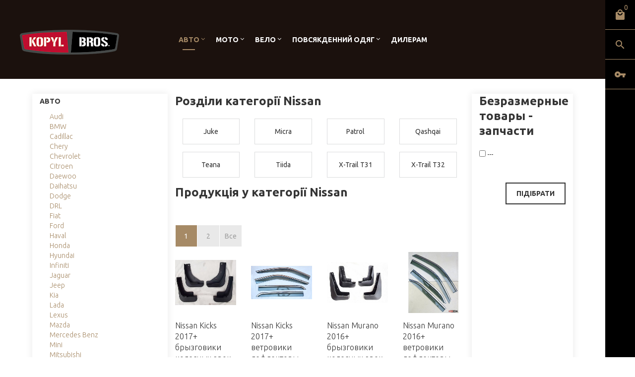

--- FILE ---
content_type: text/html; charset=UTF-8
request_url: https://auto.kopylbros.com/catalog/nissan
body_size: 10716
content:
<!DOCTYPE html>
<!--[if IE]><![endif]-->
<!--[if IE 8 ]><html dir="ltr" lang="en" class="ie8"><![endif]-->
<!--[if IE 9 ]><html dir="ltr" lang="en" class="ie9"><![endif]-->
<!--[if (gt IE 9)|!(IE)]><!-->
<html dir="ltr" lang="en" class="">
<!--<![endif]-->


<head>
	<meta charset="UTF-8" />
	<meta name="viewport" content="width=device-width, initial-scale=1, user-scalable=no">
	<meta http-equiv="X-UA-Compatible" content="IE=edge">

			<title>Nissan - купить подлокотник ASP,Hody, Botec купить альтернативную тюнинг оптику LED , диодные фонари, ксенон фары, тормоза XYZ, брызговики, молдинги, ветровики, масло Royal Purple</title>
<meta name="keywords" content="bicycles, bicycle, accessories, racing, sportswear, distribution" />
<meta name="description" content="{$PageDescription|Купить подлокотник NitroboX, молдинги ,подлокотник ASP для Aveo, Duster, Solaris, Polo,Fiesta,Focus, I30,Rio , Cerato, Forza, SX-4, Swift, Octavia A5, Tiida, Passat, Golf,Polo sedan, подлокотник Hody, альтернативная оптика Camry,Tuscon,Elantra, IX35,Lancer,Corolla, Santa Fe, Cruze, Tiguan,Touareg, Pajero Sport, спортивный руль ASP, спортивный ремень, автобагажник" />
<META name="generator" data="MS-DOS 3.30"/>
	
		<link href="/assets/library/font-awesome/css/font-awesome.min.css" rel="stylesheet" type="text/css" />
	<link href="/assets/stylesheet/material-design.css" rel="stylesheet">
	<link href="/assets/stylesheet/fl-bigmug-line.css" rel="stylesheet">
	<link href="/assets/stylesheet/material-icons.css" rel="stylesheet">
	<link href="//fonts.googleapis.com/css?family=Ubuntu:300,400,500,700" rel="stylesheet">
	<link href="//fonts.googleapis.com/css?family=Arizonia&amp;subset=latin-ext" rel="stylesheet">
	<link href="//fonts.googleapis.com/css?family=Montserrat:300,400,500,600,700,800&amp;subset=cyrillic,cyrillic-ext,latin-ext,vietnamese" rel="stylesheet">

	<link href="/assets/library/bootstrap/css/bootstrap.min.css" rel="stylesheet" media="screen" />
	<link href="/assets/stylesheet/stylesheet.css" rel="stylesheet">
	<link href="/assets/stylesheet/custom.css?4.17" rel="stylesheet">
	<link href="/assets/js/fancybox/jquery.fancybox.css" rel="stylesheet">
	<link href="/assets/stylesheet/photoswipe.css" rel="stylesheet">
	<link href="/assets/stylesheet/homebuilder.css" type="text/css" rel="stylesheet" media="screen" />
	<link href="/assets/library/jquery/datetimepicker/bootstrap-datetimepicker.min.css" type="text/css" rel="stylesheet" media="screen" />
	<link href="/assets/library/jquery/swiper/css/swiper.min.css" type="text/css" rel="stylesheet" media="screen" />
	<link href="/assets/library/jquery/swiper/css/opencart.css" type="text/css" rel="stylesheet" media="screen" />

	<link href="/favicon.png" rel="icon" />

	<script src="/assets/library/jquery/jquery-2.1.1.min.js" type="text/javascript"></script>
	<script src="/assets/library/bootstrap/js/bootstrap.min.js" type="text/javascript"></script>

	<script src="/assets/library/jquery/swiper/js/swiper.jquery.js" type="text/javascript"></script>
	<script src="/assets/js/swiper/swiper.min.js" type="text/javascript"></script>
	<script src="/assets/js/jetimpex_megamenu/superfish.min.js" type="text/javascript"></script>
	<script src="/assets/js/jetimpex_megamenu/jquery.rd-navbar.min.js" type="text/javascript"></script>

	<script src="/assets/library/jquery/datetimepicker/moment/moment.min.js" type="text/javascript"></script>
	<script src="/assets/library/jquery/datetimepicker/moment/moment-with-locales.min.js" type="text/javascript"></script>
	<script src="/assets/library/jquery/datetimepicker/bootstrap-datetimepicker.min.js" type="text/javascript"></script>
	<script src="/assets/library/jquery/jquery.ui.min.js" type="text/javascript"></script>
	<script src="/assets/js/QGear.js?0.04" type="text/javascript" charset="UTF-8"></script>
	<script src="/js/xajax_js/xajax_core.js" type="text/javascript" charset="UTF-8"></script>

							
		
				
						<!-- form data loaded -->

		
								
	
		
</head>

<body class="account-login">


<div id="page">
	<div id="page-preloader" class="visible">
		<div class="preloader">
			<div class="squares"></div>
		</div>
	</div>
	<div class="ie-warning">
		<a href="//windows.microsoft.com/en-us/internet-explorer/download-ie">
			<img src="/assets/image/warning_bar_0000_us.jpg" height="75" width="1170" alt="You are using an outdated browser. For a faster, safer browsing experience, upgrade for free today."/>
		</a>
	</div>

	<ul class="side-navbar list-unstyled">
            <li>
            <div class="cart-toggle-wrap" id="sidebar_cart_box">

    <!-- form data loaded -->


    <div class="cart-toggle">
        <span class="close-btn material-design-close47"></span>
        <a class=" material-icons-local_mall" href='/cart'></a>
        <span id="cart-total" class="cart-total">0</span>
    </div>
    <div id="cart" class="toggle-cont-cart">
        <div>
            <ul class="pull-right toggle_cont">
                                    <li>
                        <p class="text-center">Ваш кошик порожній</p>
                    </li>
                            </ul>
        </div>
    </div>
</div>        </li>
        <li>
        <div class="search-toggle-wrap">
            <div class="search-toggle">
                <span class="close-btn material-design-close47"></span>
                <a class="toggle material-icons-search" href='#'></a>
            </div>
            <div class="toggle-cont-search">
                <div><div id="search" class="search">
                        <form action='/search' method="post">
                        <input type="text" name="search_text" value="" placeholder="Поиск"/>
                        <button type="submit" class="button-search" name="submit"><span class="material-icons-search"></span></button>
                        </form>
                    </div></div>
            </div>
        </div>
    </li>
        <li>
        <div class="acc-toggle-wrap">
            <div class="acc-toggle">
                <span class="close-btn material-design-close47"></span>
                <a class="toggle material-icons-vpn_key" href='#'></a>
            </div>
            <div class="toggle-cont-acc">
                <nav id="top-links" class="acc toggle-wrap">
                    <div class="toggle_cont">
                                                    
                            <h4 style="color:white; font-size: 18px; text-transform: uppercase">Вхід в систему</h4>
                            <form action="/login" method="post" enctype="multipart/form-data">
                                <div class="form-group">
                                    <label class="control-label" for="input-email" style="color: white">E-mail:</label>
                                    <input type="text" name="login" value="" placeholder="E-Mail" id="input-email" class="form-control" />
                                </div>
                                <div class="form-group">
                                    <label class="control-label" for="input-password" style="color: white">Пароль:</label>
                                    <input type="password" name="pass" value="" placeholder="Пароль" id="input-password" class="form-control" />
                                    <a href='/forgot' style="text-transform: initial; font-size: 12px; font-weight: normal; text-decoration: underline;">Відновити пароль</a>
                                                                    </div>
                                <div class="cart-toggle-wrap" align="center">
                                    <input type="submit" value="вхід" class="btn btn-l" style="float: none;" />
                                    <br><br>
                                    <button class="loginBtn loginBtn--facebook" onclick="location.href='https://www.facebook.com/v19.0/dialog/oauth?client_id=621406345068206&state=7ac25e25fb236f632510b55ce035e38a&response_type=code&sdk=php-sdk-5.7.0&redirect_uri=https%3A%2F%2Fkopylbros.com%2Foauth%2Ffacebook&scope=public_profile%2Cemail';return false;">
                                        Продовжити через Facebook
                                    </button>
                                </div>
                            </form>

                            <div class="cart-toggle-wrap text-center" style="width: 100%">
                                <br><br><a href="/register" class="btn btn-l" style="float: none; width: 100%;">Зареєструватись</a>
                            </div>
                        
                    </div>
                </nav>
            </div>
        </div>
    </li>
    </ul>
	<header >

				<div class="top-line">
    <div class="container-fluid">
        <div class="row">
            <div class="hidden-xs col-sm-3 col-md-3 col-lg-3 col-xl-3">
                <div id="logo" class="logo" style="z-index: 1;">
                    <a href="//kopylbros.com">
                                                <img src="/assets/image/logo.png" title="todo:kopylbros.com" alt="todo:kopylbros.com" class="img-responsive" />
                    </a>
                </div>
            </div>
            <div class="col-xs-12 col-sm-9 col-md-9 col-lg-9 col-xl-9">
                <div class="navigation">
                    <div class="megamenu">
                        <ul class="sf-menu">
                                                            <li class="sf-with-mega" style="padding-right: 10px;">
    <!-- form data loaded -->

    
        
    
            
        
    
    

    <a href="//auto.kopylbros.com/" data-letters="Авто">Авто</a>
    <ul class="sf-mega" >
        <li class="sf-mega_row">

                            <div class="sf-mega_section" style="width: 25%">
                    <ul>
                                                    <li class="submenu_title">
                                <a href="//auto.kopylbros.com/">Авто</a>
                            </li>
                        
                        
                        
                        
                                                    
                                                            <li>
                                    <a href="//auto.kopylbros.com/catalog/aaa">Audi</a>
                                </li>
                                                                                
                                                            <li>
                                    <a href="//auto.kopylbros.com/catalog/zzz">BMW</a>
                                </li>
                                                                                
                                                            <li>
                                    <a href="//auto.kopylbros.com/catalog/cadillac">Cadillac</a>
                                </li>
                                                                                
                                                            <li>
                                    <a href="//auto.kopylbros.com/catalog/chery">Chery</a>
                                </li>
                                                                                
                                                            <li>
                                    <a href="//auto.kopylbros.com/catalog/chevrolet">Chevrolet</a>
                                </li>
                                                                                
                                                            <li>
                                    <a href="//auto.kopylbros.com/catalog/citroen">Citroen </a>
                                </li>
                                                                                
                                                            <li>
                                    <a href="//auto.kopylbros.com/catalog/daewoo">Daewoo</a>
                                </li>
                                                                                
                                                            <li>
                                    <a href="//auto.kopylbros.com/catalog/daihatsu">Daihatsu</a>
                                </li>
                                                                                
                                                            <li>
                                    <a href="//auto.kopylbros.com/catalog/dodge">Dodge</a>
                                </li>
                                                                                
                                                            <li>
                                    <a href="//auto.kopylbros.com/catalog/dnevnye_xodovye_ogni_drl">DRL </a>
                                </li>
                                                                                
                                                            <li>
                                    <a href="//auto.kopylbros.com/catalog/fiat">Fiat</a>
                                </li>
                                                                                
                                                            <li>
                                    <a href="//auto.kopylbros.com/catalog/ford">Ford</a>
                                </li>
                                                                                
                                                            <li>
                                    <a href="//auto.kopylbros.com/catalog/haval">Haval</a>
                                </li>
                                                                                
                                                            <li>
                                    <a href="//auto.kopylbros.com/catalog/honda">Honda</a>
                                </li>
                                                                                
                                                                                
                                                                                
                                                                                
                                                                                
                                                                                
                                                                                
                                                                                
                                                                                
                                                                                
                                                                                
                                                                                
                                                                                
                                                                                
                                                                                
                                                                                
                                                                                
                                                                                
                                                                                
                                                                                
                                                                                
                                                                                
                                                                                
                                                                                
                                                                                
                                                                                
                                                                                
                                                                                
                                                                                
                                                                                
                                                                                
                                                                                
                                                                                
                                                                                
                                                                                
                                                                                
                                                                                
                                                                                
                                                                                
                                                                                
                                                                                
                                                    

                                            </ul>
                </div>
                            <div class="sf-mega_section" style="width: 25%">
                    <ul>
                        
                        
                        
                        
                                                    
                                                                                
                                                                                
                                                                                
                                                                                
                                                                                
                                                                                
                                                                                
                                                                                
                                                                                
                                                                                
                                                                                
                                                                                
                                                                                
                                                                                
                                                            <li>
                                    <a href="//auto.kopylbros.com/catalog/hyundai">Hyundai</a>
                                </li>
                                                                                
                                                            <li>
                                    <a href="//auto.kopylbros.com/catalog/infiniti">Infiniti</a>
                                </li>
                                                                                
                                                            <li>
                                    <a href="//auto.kopylbros.com/catalog/jaguar">Jaguar</a>
                                </li>
                                                                                
                                                            <li>
                                    <a href="//auto.kopylbros.com/catalog/jeep">Jeep</a>
                                </li>
                                                                                
                                                            <li>
                                    <a href="//auto.kopylbros.com/catalog/kia">Kia</a>
                                </li>
                                                                                
                                                            <li>
                                    <a href="//auto.kopylbros.com/catalog/lada">Lada</a>
                                </li>
                                                                                
                                                            <li>
                                    <a href="//auto.kopylbros.com/catalog/lexus">Lexus </a>
                                </li>
                                                                                
                                                            <li>
                                    <a href="//auto.kopylbros.com/catalog/mazda">Mazda</a>
                                </li>
                                                                                
                                                            <li>
                                    <a href="//auto.kopylbros.com/catalog/mercedes_benz">Mercedes Benz</a>
                                </li>
                                                                                
                                                            <li>
                                    <a href="//auto.kopylbros.com/catalog/mini">Mini</a>
                                </li>
                                                                                
                                                            <li>
                                    <a href="//auto.kopylbros.com/catalog/mitsubishi">Mitsubishi</a>
                                </li>
                                                                                
                                                            <li>
                                    <a href="//auto.kopylbros.com/catalog/nissan">Nissan</a>
                                </li>
                                                                                
                                                            <li>
                                    <a href="//auto.kopylbros.com/catalog/opel">Opel</a>
                                </li>
                                                                                
                                                            <li>
                                    <a href="//auto.kopylbros.com/catalog/peugeot">Peugeot</a>
                                </li>
                                                                                
                                                            <li>
                                    <a href="//auto.kopylbros.com/catalog/porsche">Porsche </a>
                                </li>
                                                                                
                                                                                
                                                                                
                                                                                
                                                                                
                                                                                
                                                                                
                                                                                
                                                                                
                                                                                
                                                                                
                                                                                
                                                                                
                                                                                
                                                                                
                                                                                
                                                                                
                                                                                
                                                                                
                                                                                
                                                                                
                                                                                
                                                                                
                                                                                
                                                                                
                                                                                
                                                    

                                            </ul>
                </div>
                            <div class="sf-mega_section" style="width: 25%">
                    <ul>
                        
                        
                        
                        
                                                    
                                                                                
                                                                                
                                                                                
                                                                                
                                                                                
                                                                                
                                                                                
                                                                                
                                                                                
                                                                                
                                                                                
                                                                                
                                                                                
                                                                                
                                                                                
                                                                                
                                                                                
                                                                                
                                                                                
                                                                                
                                                                                
                                                                                
                                                                                
                                                                                
                                                                                
                                                                                
                                                                                
                                                                                
                                                                                
                                                            <li>
                                    <a href="//auto.kopylbros.com/catalog/range_rover">Range Rover</a>
                                </li>
                                                                                
                                                            <li>
                                    <a href="//auto.kopylbros.com/catalog/renault">Renault</a>
                                </li>
                                                                                
                                                            <li>
                                    <a href="//auto.kopylbros.com/catalog/seat">Seat</a>
                                </li>
                                                                                
                                                            <li>
                                    <a href="//auto.kopylbros.com/catalog/skoda">Skoda</a>
                                </li>
                                                                                
                                                            <li>
                                    <a href="//auto.kopylbros.com/catalog/ssangyong">SsangYong</a>
                                </li>
                                                                                
                                                            <li>
                                    <a href="//auto.kopylbros.com/catalog/subaru">Subaru</a>
                                </li>
                                                                                
                                                            <li>
                                    <a href="//auto.kopylbros.com/catalog/suzuki">Suzuki </a>
                                </li>
                                                                                
                                                            <li>
                                    <a href="//auto.kopylbros.com/catalog/tesla">Tesla</a>
                                </li>
                                                                                
                                                            <li>
                                    <a href="//auto.kopylbros.com/catalog/toyota">Toyota</a>
                                </li>
                                                                                
                                                            <li>
                                    <a href="//auto.kopylbros.com/catalog/volkswagen">Volkswagen</a>
                                </li>
                                                                                
                                                            <li>
                                    <a href="//auto.kopylbros.com/catalog/volvo">Volvo</a>
                                </li>
                                                                                
                                                            <li>
                                    <a href="//auto.kopylbros.com/catalog/boksy_bagazhniki">Автобагажники</a>
                                </li>
                                                                                
                                                            <li>
                                    <a href="//auto.kopylbros.com/catalog/bryzgoviki">Брызговики</a>
                                </li>
                                                                                
                                                            <li>
                                    <a href="//auto.kopylbros.com/catalog/vetroviki">Ветровики</a>
                                </li>
                                                                                
                                                            <li>
                                    <a href="//auto.kopylbros.com/catalog/masla_motornye">Масла моторные</a>
                                </li>
                                                                                
                                                                                
                                                                                
                                                                                
                                                                                
                                                                                
                                                                                
                                                                                
                                                                                
                                                                                
                                                                                
                                                    

                                            </ul>
                </div>
                            <div class="sf-mega_section" style="width: 25%">
                    <ul>
                        
                        
                        
                        
                                                    
                                                                                
                                                                                
                                                                                
                                                                                
                                                                                
                                                                                
                                                                                
                                                                                
                                                                                
                                                                                
                                                                                
                                                                                
                                                                                
                                                                                
                                                                                
                                                                                
                                                                                
                                                                                
                                                                                
                                                                                
                                                                                
                                                                                
                                                                                
                                                                                
                                                                                
                                                                                
                                                                                
                                                                                
                                                                                
                                                                                
                                                                                
                                                                                
                                                                                
                                                                                
                                                                                
                                                                                
                                                                                
                                                                                
                                                                                
                                                                                
                                                                                
                                                                                
                                                                                
                                                                                
                                                            <li>
                                    <a href="//auto.kopylbros.com/catalog/moldingi_dvernye">Молдинги дверные</a>
                                </li>
                                                                                
                                                            <li>
                                    <a href="//auto.kopylbros.com/catalog/dvd">Навигация</a>
                                </li>
                                                                                
                                                            <li>
                                    <a href="//auto.kopylbros.com/catalog/nakladki_dlya_dvernyx_proemov">Накладки дверные</a>
                                </li>
                                                                                
                                                            <li>
                                    <a href="//auto.kopylbros.com/catalog/nakladki_zashhitnye_na_zadnij_bamper">Накладки заднего бампера</a>
                                </li>
                                                                                
                                                            <li>
                                    <a href="//auto.kopylbros.com/catalog/svet">Оптика</a>
                                </li>
                                                                                
                                                            <li>
                                    <a href="//auto.kopylbros.com/catalog/podlokotniki">Подлокотники</a>
                                </li>
                                                                                
                                                            <li>
                                    <a href="//auto.kopylbros.com/catalog/reshetki">Решетки </a>
                                </li>
                                                                                
                                                            <li>
                                    <a href="//auto.kopylbros.com/catalog/spojlery">Спойлеры</a>
                                </li>
                                                                                
                                                            <li>
                                    <a href="//auto.kopylbros.com/catalog/tormoznye_sistemy">Тормозные системы</a>
                                </li>
                                                                                
                                                            <li>
                                    <a href="//auto.kopylbros.com/catalog/universalnoe">Универсальное</a>
                                </li>
                                                                                
                                                            <li>
                                    <a href="//auto.kopylbros.com/catalog/shtorki_okonnye">Шторки оконные</a>
                                </li>
                                                    

                                            </ul>
                </div>
            
                                </li>
    </ul>
</li>
<li class="sf-with-mega" style="padding-right: 10px;">
    <!-- form data loaded -->

    

    <a href="//moto.kopylbros.com/" data-letters="Мото">Мото</a>
    <ul class="sf-mega" >
        <li class="sf-mega_row">
            <div class="sf-mega_section" style="width: 50%">
                <ul>
                    <li class="submenu_title">
                        <a href="//moto.kopylbros.com/">Мото</a>
                    </li>
                                                                                                    <li>
                                <a href="//moto.kopylbros.com/catalog/shlemy">Аксесуари</a>
                            </li>
                                                                                <li>
                                <a href="//moto.kopylbros.com/catalog/ekipirovka1">Екіпірування</a>
                            </li>
                                                                                <li>
                                <a href="//moto.kopylbros.com/catalog/zapchasti_i_rasxodniki">Запчастини</a>
                            </li>
                                                                                <li>
                                <a href="//moto.kopylbros.com/catalog/zashhita1">Захист</a>
                            </li>
                                                                                <li>
                                <a href="//moto.kopylbros.com/catalog/zapchasti1">Масла / Хімія</a>
                            </li>
                                            
                    <br>
                    <li class="submenu_title">
                        <a href="//kopylbros.com/configurator">Підбір запчастин</a>
                    </li>

                </ul>
            </div>


            <!-- form data loaded -->

                            <div class="sf-mega_section" style="width: 50%">
                    <div class="megamenu_module">
                        <div id="banner0" class="banners">
                            <div class="banner-menu">
                                <div class="banner-box">
                                    <a class="clearfix" href="http://moto.kopylbros.com/">
                                        <img src="/media/images/banners/top_menu_banner/7.jpg" alt="banner-menu" class="img-responsive" />
                                        <div class="s-desc">
                                            <h2></h2>
                                            <h5></h5>
                                        </div>
                                    </a>
                                </div>
                            </div>
                        </div>
                    </div>
                </div>
                    </li>
    </ul>
</li>
<li class="sf-with-mega" style="padding-right: 10px;">
    <!-- form data loaded -->

    

    <a href="//velo.kopylbros.com/" data-letters="Вело">Вело</a>
    <ul class="sf-mega" >
        <li class="sf-mega_row">
            <div class="sf-mega_section" style="width: 50%">
                <ul>
                    <li class="submenu_title">
                        <a href="//velo.kopylbros.com/">Вело</a>
                    </li>
                                                                                                    <li>
                                <a href="//velo.kopylbros.com/catalog/aksessuary">Аксесуари</a>
                            </li>
                                                                                <li>
                                <a href="//velo.kopylbros.com/catalog/ekipirovka">Екіпірування</a>
                            </li>
                                                                                <li>
                                <a href="//velo.kopylbros.com/catalog/zashhita">Захист</a>
                            </li>
                                                                                <li>
                                <a href="//velo.kopylbros.com/catalog/zapchasti">Компоненти</a>
                            </li>
                                                                                <li>
                                <a href="//velo.kopylbros.com/catalog/masla_ximiya">Масла / Хімія</a>
                            </li>
                                                            </ul>
            </div>
            <!-- form data loaded -->

                            <div class="sf-mega_section" style="width: 50%">
                    <div class="megamenu_module">
                        <div id="banner0" class="banners">
                            <div class="banner-menu">
                                <div class="banner-box">
                                    <a class="clearfix" href="http://velo.kopylbros.com/">
                                        <img src="/media/images/banners/top_menu_banner/15.jpg" alt="banner-menu" class="img-responsive" />
                                        <div class="s-desc">
                                            <h2></h2>
                                            <h5></h5>
                                        </div>
                                    </a>
                                </div>
                            </div>
                        </div>
                    </div>
                </div>
                    </li>
    </ul>
</li>

<li class="sf-with-mega" style="padding-right: 10px;">
    <!-- form data loaded -->

    
        
    
            
        
    
    

    <a href="//kopylbros.com/catalog/povsednevnaya_odezhda" data-letters="Повсякденний одяг">Повсякденний одяг</a>
    <ul class="sf-mega" >
        <li class="sf-mega_row">

                            <div class="sf-mega_section" style="width: 25%">
                    <ul>
                                                    <li class="submenu_title">
                                <a href="//kopylbros.com/catalog/masla_ximiya">Повсякденний одяг</a>
                            </li>
                        
                        
                        
                        
                                                    
                                                            <li>
                                    <a href="//kopylbros.com/catalog/aksesuari3">Аксесуари</a>
                                </li>
                                                                                
                                                            <li>
                                    <a href="//kopylbros.com/catalog/obuv">Взуття</a>
                                </li>
                                                                                
                                                            <li>
                                    <a href="//kopylbros.com/catalog/kepki1">Головні убори</a>
                                </li>
                                                                                
                                                            <li>
                                    <a href="//kopylbros.com/catalog/xudi">Кофти</a>
                                </li>
                                                                                
                                                            <li>
                                    <a href="//kopylbros.com/catalog/kurtki2">Куртки</a>
                                </li>
                                                                                
                                                            <li>
                                    <a href="//kopylbros.com/catalog/ochki2">Окуляри</a>
                                </li>
                                                                                
                                                            <li>
                                    <a href="//kopylbros.com/catalog/plyazhnij_odyag">Пляжний одяг</a>
                                </li>
                                                                                
                                                                                
                                                                                
                                                                                
                                                                                
                                                                                
                                                    

                                            </ul>
                </div>
                            <div class="sf-mega_section" style="width: 25%">
                    <ul>
                        
                        
                        
                        
                                                    
                                                                                
                                                                                
                                                                                
                                                                                
                                                                                
                                                                                
                                                                                
                                                            <li>
                                    <a href="//kopylbros.com/catalog/rubaxi">Сорочки</a>
                                </li>
                                                                                
                                                            <li>
                                    <a href="//kopylbros.com/catalog/sumki5">Сумки</a>
                                </li>
                                                                                
                                                            <li>
                                    <a href="//kopylbros.com/catalog/futbyulki">Футболки</a>
                                </li>
                                                                                
                                                            <li>
                                    <a href="//kopylbros.com/catalog/noski1">Шкарпетки</a>
                                </li>
                                                                                
                                                            <li>
                                    <a href="//kopylbros.com/catalog/shorty2">Шорти</a>
                                </li>
                                                                                
                                                            <li>
                                    <a href="//kopylbros.com/catalog/shtany2">Штани</a>
                                </li>
                                                    

                                            </ul>
                </div>
                        <!-- form data loaded -->

                            <div class="sf-mega_section" style="width: 50%">
                    <div class="megamenu_module">
                        <div id="banner0" class="banners">
                            <div class="banner-menu">
                                <div class="banner-box">
                                    <a class="clearfix" href="http://kopylbros.com/catalog/povsednevnaya_odezhda">
                                        <img src="/media/images/banners/top_menu_banner/16.jpg" alt="banner-menu" class="img-responsive" />
                                        <div class="s-desc">
                                            <h2></h2>
                                            <h5></h5>
                                        </div>
                                    </a>
                                </div>
                            </div>
                        </div>
                    </div>
                </div>
            

                                </li>
    </ul>
</li>
<li>
    <a href="/dealers/" data-letters="Дилерам">Дилерам</a>
</li>                            
            </ul>
        </div>
        
            <script>
                ;(function ($) {
                    $(window).on('load', function () {
                        var o = $('.sf-menu');
                        o.superfish();
                        o.find('li a').each(function () {
                            if (window.location.href.indexOf($(this).attr('href')) >= 0 || $(this).attr('href').indexOf('index.php?route=common/home') >= 0 || $(this).attr('href') === '/'){
                                $(this).addClass('active');
                                return;
                            }
                        })
                        if (o.parents('aside').length){
                            var width = $('.container').outerWidth() - $('aside').outerWidth();
                            o.find('.sf-mega').each(function () {
                                $(this).width(width);
                            })
                        }
                    });
                })(jQuery);
            </script>
        


    </div>
</div>
        </div>
    </div>
</div>
		
			</header>

	
		<script>
			;(function ($) {
				if ('.common-home') {
					function headerWidth() {
						$('header').css('min-height', $('.header_modules').height());
					}
					$(window).on('load resize', headerWidth);
				}
			})(jQuery);
		</script>
	

		<div id="information-information" class="container">
		
		<div class="row" style="display: -webkit-box; display: -webkit-flex; display: -ms-flexbox; display: flex; flex-wrap: wrap;">

										<div class="col-xl-2 col-lg-3 col-md-4 hidden-xs hidden-sm" style="background: #fff;-webkit-box-shadow: 0 0 14px rgba(0,0,0,.09);-moz-box-shadow: 0 0 14px rgba(0,0,0,.09);box-shadow: 0 0 14px rgba(0,0,0,.09); display: flex; flex-direction: column;">
					<div class="left-categories">
						
<!-- Если пользователь дилер - прячем левое меню категорий -->
            <!-- form data loaded -->

            
    <div class="section_title"><a href="/catalog/avto" title="товары по авто-тематике">Авто</a></div>
<ul><li><a href="/catalog/aaa" title="Audi">Audi</a></li>
<li><a href="/catalog/zzz" title="BMW">BMW</a></li>
<li><a href="/catalog/cadillac" title="Cadillac">Cadillac</a></li>
<li><a href="/catalog/chery" title="Chery">Chery</a></li>
<li><a href="/catalog/chevrolet" title="Chevrolet">Chevrolet</a></li>
<li><a href="/catalog/citroen" title="Citroen ">Citroen </a></li>
<li><a href="/catalog/daewoo" title="Daewoo">Daewoo</a></li>
<li><a href="/catalog/daihatsu" title="Daihatsu">Daihatsu</a></li>
<li><a href="/catalog/dodge" title="Dodge">Dodge</a></li>
<li><a href="/catalog/dnevnye_xodovye_ogni_drl" title="DRL ">DRL </a></li>
<li><a href="/catalog/fiat" title="Fiat">Fiat</a></li>
<li><a href="/catalog/ford" title="Ford">Ford</a></li>
<li><a href="/catalog/haval" title="Haval">Haval</a></li>
<li><a href="/catalog/honda" title="Honda">Honda</a></li>
<li><a href="/catalog/hyundai" title="Hyundai">Hyundai</a></li>
<li><a href="/catalog/infiniti" title="Infiniti">Infiniti</a></li>
<li><a href="/catalog/jaguar" title="Jaguar">Jaguar</a></li>
<li><a href="/catalog/jeep" title="Jeep">Jeep</a></li>
<li><a href="/catalog/kia" title="Kia">Kia</a></li>
<li><a href="/catalog/lada" title="Lada">Lada</a></li>
<li><a href="/catalog/lexus" title="Lexus ">Lexus </a></li>
<li><a href="/catalog/mazda" title="Mazda">Mazda</a></li>
<li><a href="/catalog/mercedes_benz" title="Mercedes Benz">Mercedes Benz</a></li>
<li><a href="/catalog/mini" title="Mini">Mini</a></li>
<li><a href="/catalog/mitsubishi" title="Mitsubishi">Mitsubishi</a></li>
<li class="active"><a href="/catalog/nissan" title="Nissan">Nissan</a>
<ul><li><a href="/catalog/juke" title="Juke">Juke</a></li>
<li><a href="/catalog/micra" title="Micra">Micra</a></li>
<li><a href="/catalog/patrol" title="Patrol ">Patrol </a></li>
<li><a href="/catalog/quashqai" title="Qashqai">Qashqai</a></li>
<li><a href="/catalog/teana" title="Teana">Teana</a></li>
<li><a href="/catalog/tiida" title="Tiida">Tiida</a></li>
<li><a href="/catalog/xtrail_t31" title="X-Trail T31">X-Trail T31</a></li>
<li><a href="/catalog/xtrail_t32" title="X-Trail T32">X-Trail T32</a></li>
</ul></li><li><a href="/catalog/opel" title="Opel">Opel</a></li>
<li><a href="/catalog/peugeot" title="Peugeot">Peugeot</a></li>
<li><a href="/catalog/porsche" title="Porsche ">Porsche </a></li>
<li><a href="/catalog/range_rover" title="Range Rover">Range Rover</a></li>
<li><a href="/catalog/renault" title="Renault">Renault</a></li>
<li><a href="/catalog/seat" title="Seat">Seat</a></li>
<li><a href="/catalog/skoda" title="Skoda">Skoda</a></li>
<li><a href="/catalog/ssangyong" title="SsangYong">SsangYong</a></li>
<li><a href="/catalog/subaru" title="Subaru">Subaru</a></li>
<li><a href="/catalog/suzuki" title="Suzuki ">Suzuki </a></li>
<li><a href="/catalog/tesla" title="Tesla">Tesla</a></li>
<li><a href="/catalog/toyota" title="Toyota">Toyota</a></li>
<li><a href="/catalog/volkswagen" title="Volkswagen">Volkswagen</a></li>
<li><a href="/catalog/volvo" title="Volvo">Volvo</a></li>
<li><a href="/catalog/boksy_bagazhniki" title="Багажники, велокрепления, боксы">Автобагажники</a></li>
<li><a href="/catalog/bryzgoviki" title="Брызговики">Брызговики</a></li>
<li><a href="/catalog/vetroviki" title="Ветровики">Ветровики</a></li>
<li><a href="/catalog/masla_motornye" title="Масла моторные">Масла моторные</a></li>
<li><a href="/catalog/moldingi_dvernye" title="Молдинги дверные">Молдинги дверные</a></li>
<li><a href="/catalog/dvd" title="Навигация">Навигация</a></li>
<li><a href="/catalog/nakladki_dlya_dvernyx_proemov" title="Накладки дверные">Накладки дверные</a></li>
<li><a href="/catalog/nakladki_zashhitnye_na_zadnij_bamper" title="Накладки заднего бампера">Накладки заднего бампера</a></li>
<li><a href="/catalog/svet" title="Свет, Ксенон, DRL">Оптика</a></li>
<li><a href="/catalog/podlokotniki" title="Подлокотники">Подлокотники</a></li>
<li><a href="/catalog/reshetki" title="Решетки ">Решетки </a></li>
<li><a href="/catalog/spojlery" title="Спойлеры">Спойлеры</a></li>
<li><a href="/catalog/tormoznye_sistemy" title="Тормозные системы">Тормозные системы</a></li>
<li><a href="/catalog/universalnoe" title="Универсальное">Универсальное</a></li>
<li><a href="/catalog/shtorki_okonnye" title="Шторки оконные">Шторки оконные</a></li>
</ul>
					</div>
				</div>
													<div class="col-xl-10 col-lg-9 col-md-8 col-sm-12 col-xs-12" style="display: flex; flex-direction: column;">
															
						
	<!-- form data loaded -->

	
		<!-- form data loaded -->

		
		

					<div class="row" style="display: -webkit-box; display: -webkit-flex; display: -ms-flexbox; display: flex; flex-wrap: wrap;">
			<div class="col-xl-10 col-lg-9 col-md-12 col-sm-12 col-xs-12">
		
		
			
							<h2 class="box_header"><strong>Розділи категорії Nissan</strong></h2>
				<ul class="box-subcat">
											<li class="col-xs-6 col-sm-3 col-md-3 col-lg-3">
							<div class="thumb" data-match-height="items-e" style="height: 314px;">
								<div class="name subcatname" style="border: none; padding-top: 0">
									<a href="/catalog/juke">Juke</a>
								</div>
							</div>
						</li>
											<li class="col-xs-6 col-sm-3 col-md-3 col-lg-3">
							<div class="thumb" data-match-height="items-e" style="height: 314px;">
								<div class="name subcatname" style="border: none; padding-top: 0">
									<a href="/catalog/micra">Micra</a>
								</div>
							</div>
						</li>
											<li class="col-xs-6 col-sm-3 col-md-3 col-lg-3">
							<div class="thumb" data-match-height="items-e" style="height: 314px;">
								<div class="name subcatname" style="border: none; padding-top: 0">
									<a href="/catalog/patrol">Patrol </a>
								</div>
							</div>
						</li>
											<li class="col-xs-6 col-sm-3 col-md-3 col-lg-3">
							<div class="thumb" data-match-height="items-e" style="height: 314px;">
								<div class="name subcatname" style="border: none; padding-top: 0">
									<a href="/catalog/quashqai">Qashqai</a>
								</div>
							</div>
						</li>
											<li class="col-xs-6 col-sm-3 col-md-3 col-lg-3">
							<div class="thumb" data-match-height="items-e" style="height: 314px;">
								<div class="name subcatname" style="border: none; padding-top: 0">
									<a href="/catalog/teana">Teana</a>
								</div>
							</div>
						</li>
											<li class="col-xs-6 col-sm-3 col-md-3 col-lg-3">
							<div class="thumb" data-match-height="items-e" style="height: 314px;">
								<div class="name subcatname" style="border: none; padding-top: 0">
									<a href="/catalog/tiida">Tiida</a>
								</div>
							</div>
						</li>
											<li class="col-xs-6 col-sm-3 col-md-3 col-lg-3">
							<div class="thumb" data-match-height="items-e" style="height: 314px;">
								<div class="name subcatname" style="border: none; padding-top: 0">
									<a href="/catalog/xtrail_t31">X-Trail T31</a>
								</div>
							</div>
						</li>
											<li class="col-xs-6 col-sm-3 col-md-3 col-lg-3">
							<div class="thumb" data-match-height="items-e" style="height: 314px;">
								<div class="name subcatname" style="border: none; padding-top: 0">
									<a href="/catalog/xtrail_t32">X-Trail T32</a>
								</div>
							</div>
						</li>
									</ul>
				<br clear="all">
			
			<h2 class="box_header"><strong>Продукція у категорії Nissan</strong></h2>
			<div class='box' style="margin-top: 0px;">
									<!-- form data loaded -->

										<br clear="left"/>
									
								
				

								<!--title-->

				<div class="row"><div class="col-sm-12 text-left"><ul class="pagination" style="width:100%">
<li class='active'><span>1</span></li>
<li><a href="/catalog/nissan/page_2.htm">2</a></li>
<li class=''><a href="/catalog/nissan/all.htm">Все</a></li>
</ul></div></div>


				<div class="goods_list row">
											
                    <div class="product-layout product-grid col-lg-3 col-md-3 col-sm-6 col-xs-12">
                        <div class="product-thumb transition " data-match-height="itemc-b">
                            <div class="image">
                                <a class="lazy" href="/products/nissan_kicks_2017_bryzgoviki_kolesnyx_arok_asp_perednie_i_zadnie_poliuretanovye" style="padding-bottom: 100%">
                                    <img width="370" height="370" alt="Nissan Kicks 2017+ брызговики колесных арок ASP передние и задние полиуретановые" title="Nissan Kicks 2017+ брызговики колесных арок ASP передние и задние полиуретановые" class="img-primary" data-src="/media/images/products/normal/25288.jpg" src="#"/>
                                    <img width="370" height="370" alt="Nissan Kicks 2017+ брызговики колесных арок ASP передние и задние полиуретановые" title="Nissan Kicks 2017+ брызговики колесных арок ASP передние и задние полиуретановые" class="img-secondary" data-src="/media/images/products/normal/25288.jpg" src="#"/>
                                </a>
                                
                            </div>
                            <div class="caption">
                                <div class="name" data-match-height="items-n"><a href="/products/nissan_kicks_2017_bryzgoviki_kolesnyx_arok_asp_perednie_i_zadnie_poliuretanovye">Nissan Kicks 2017+ брызговики колесных арок ASP передние и задние полиуретановые</a></div>
                                <div class="description"></div>
                                <p class="price">
                                    <div class='price'>1540,00 грн.</div>
                                    
                                </p>
                                <div class="button-group">
                                    <button type="button" class="button-add" data-toggle="tooltip" title="Докладніше"  onclick="window.location.href = '/products/nissan_kicks_2017_bryzgoviki_kolesnyx_arok_asp_perednie_i_zadnie_poliuretanovye'" ><span>Докладніше</span></button>
                                </div>
                            </div>
                        </div>
                    </div>

											
                    <div class="product-layout product-grid col-lg-3 col-md-3 col-sm-6 col-xs-12">
                        <div class="product-thumb transition " data-match-height="itemc-b">
                            <div class="image">
                                <a class="lazy" href="/products/nissan_kicks_2017_vetroviki_deflektory_okon_asp_s_moldingom_nerzhaveyushhej_stali_sunvisors" style="padding-bottom: 100%">
                                    <img width="370" height="370" alt="Nissan Kicks 2017+ ветровики дефлекторы окон ASP с молдингом нержавеющей стали / sunvisors" title="Nissan Kicks 2017+ ветровики дефлекторы окон ASP с молдингом нержавеющей стали / sunvisors" class="img-primary" data-src="/media/images/products/normal/25379.jpg" src="#"/>
                                    <img width="370" height="370" alt="Nissan Kicks 2017+ ветровики дефлекторы окон ASP с молдингом нержавеющей стали / sunvisors" title="Nissan Kicks 2017+ ветровики дефлекторы окон ASP с молдингом нержавеющей стали / sunvisors" class="img-secondary" data-src="/media/images/products/normal/25379.jpg" src="#"/>
                                </a>
                                
                            </div>
                            <div class="caption">
                                <div class="name" data-match-height="items-n"><a href="/products/nissan_kicks_2017_vetroviki_deflektory_okon_asp_s_moldingom_nerzhaveyushhej_stali_sunvisors">Nissan Kicks 2017+ ветровики дефлекторы окон ASP с молдингом нержавеющей стали / sunvisors</a></div>
                                <div class="description"></div>
                                <p class="price">
                                    <div class='price'>3080,00 грн.</div>
                                    
                                </p>
                                <div class="button-group">
                                    <button type="button" class="button-add" data-toggle="tooltip" title="Докладніше"  onclick="window.location.href = '/products/nissan_kicks_2017_vetroviki_deflektory_okon_asp_s_moldingom_nerzhaveyushhej_stali_sunvisors'" ><span>Докладніше</span></button>
                                </div>
                            </div>
                        </div>
                    </div>

											
                    <div class="product-layout product-grid col-lg-3 col-md-3 col-sm-6 col-xs-12">
                        <div class="product-thumb transition " data-match-height="itemc-b">
                            <div class="image">
                                <a class="lazy" href="/products/nissan_murano_2016_bryzgoviki_kolesnyx_arok_asp_perednie_i_zadnie_poliuretanovye" style="padding-bottom: 100%">
                                    <img width="370" height="370" alt="Nissan Murano 2016+ брызговики колесных арок ASP передние и задние полиуретановые" title="Nissan Murano 2016+ брызговики колесных арок ASP передние и задние полиуретановые" class="img-primary" data-src="/media/images/products/normal/25289.jpg" src="#"/>
                                    <img width="370" height="370" alt="Nissan Murano 2016+ брызговики колесных арок ASP передние и задние полиуретановые" title="Nissan Murano 2016+ брызговики колесных арок ASP передние и задние полиуретановые" class="img-secondary" data-src="/media/images/products/normal/25289.jpg" src="#"/>
                                </a>
                                
                            </div>
                            <div class="caption">
                                <div class="name" data-match-height="items-n"><a href="/products/nissan_murano_2016_bryzgoviki_kolesnyx_arok_asp_perednie_i_zadnie_poliuretanovye">Nissan Murano 2016+ брызговики колесных арок ASP передние и задние полиуретановые</a></div>
                                <div class="description"></div>
                                <p class="price">
                                    <div class='price'>2640,00 грн.</div>
                                    
                                </p>
                                <div class="button-group">
                                    <button type="button" class="button-add" data-toggle="tooltip" title="Докладніше"  onclick="window.location.href = '/products/nissan_murano_2016_bryzgoviki_kolesnyx_arok_asp_perednie_i_zadnie_poliuretanovye'" ><span>Докладніше</span></button>
                                </div>
                            </div>
                        </div>
                    </div>

											
                    <div class="product-layout product-grid col-lg-3 col-md-3 col-sm-6 col-xs-12">
                        <div class="product-thumb transition " data-match-height="itemc-b">
                            <div class="image">
                                <a class="lazy" href="/products/nissan_murano_2016_vetroviki_deflektory_okon_asp_s_moldingom_nerzhaveyushhej_stali_sunvisors" style="padding-bottom: 100%">
                                    <img width="370" height="370" alt="Nissan Murano 2016+ ветровики дефлекторы окон ASP с молдингом нержавеющей стали / sunvisors" title="Nissan Murano 2016+ ветровики дефлекторы окон ASP с молдингом нержавеющей стали / sunvisors" class="img-primary" data-src="/media/images/products/normal/22558.jpg" src="#"/>
                                    <img width="370" height="370" alt="Nissan Murano 2016+ ветровики дефлекторы окон ASP с молдингом нержавеющей стали / sunvisors" title="Nissan Murano 2016+ ветровики дефлекторы окон ASP с молдингом нержавеющей стали / sunvisors" class="img-secondary" data-src="/media/images/products/normal/22558.jpg" src="#"/>
                                </a>
                                
                            </div>
                            <div class="caption">
                                <div class="name" data-match-height="items-n"><a href="/products/nissan_murano_2016_vetroviki_deflektory_okon_asp_s_moldingom_nerzhaveyushhej_stali_sunvisors">Nissan Murano 2016+ ветровики дефлекторы окон ASP с молдингом нержавеющей стали / sunvisors</a></div>
                                <div class="description"></div>
                                <p class="price">
                                    <div class='price'>3080,00 грн.</div>
                                    
                                </p>
                                <div class="button-group">
                                    <button type="button" class="button-add" data-toggle="tooltip" title="Докладніше"  onclick="window.location.href = '/products/nissan_murano_2016_vetroviki_deflektory_okon_asp_s_moldingom_nerzhaveyushhej_stali_sunvisors'" ><span>Докладніше</span></button>
                                </div>
                            </div>
                        </div>
                    </div>

											
                    <div class="product-layout product-grid col-lg-3 col-md-3 col-sm-6 col-xs-12">
                        <div class="product-thumb transition " data-match-height="itemc-b">
                            <div class="image">
                                <a class="lazy" href="/products/nissan_murano_2016_karkasnye_shtorki_asp_okon_s_magnitnym_krepleniem" style="padding-bottom: 100%">
                                    <img width="370" height="370" alt="Nissan Murano 2016+ каркасные шторки  ASP окон с магнитным креплением" title="Nissan Murano 2016+ каркасные шторки  ASP окон с магнитным креплением" class="img-primary" data-src="/media/images/products/normal/26975.jpg" src="#"/>
                                    <img width="370" height="370" alt="Nissan Murano 2016+ каркасные шторки  ASP окон с магнитным креплением" title="Nissan Murano 2016+ каркасные шторки  ASP окон с магнитным креплением" class="img-secondary" data-src="/media/images/products/normal/26975.jpg" src="#"/>
                                </a>
                                
                            </div>
                            <div class="caption">
                                <div class="name" data-match-height="items-n"><a href="/products/nissan_murano_2016_karkasnye_shtorki_asp_okon_s_magnitnym_krepleniem">Nissan Murano 2016+ каркасные шторки  ASP окон с магнитным креплением</a></div>
                                <div class="description"></div>
                                <p class="price">
                                    <div class='price'>4400,00 грн.</div>
                                    
                                </p>
                                <div class="button-group">
                                    <button type="button" class="button-add" data-toggle="tooltip" title="Докладніше"  onclick="window.location.href = '/products/nissan_murano_2016_karkasnye_shtorki_asp_okon_s_magnitnym_krepleniem'" ><span>Докладніше</span></button>
                                </div>
                            </div>
                        </div>
                    </div>

											
                    <div class="product-layout product-grid col-lg-3 col-md-3 col-sm-6 col-xs-12">
                        <div class="product-thumb transition " data-match-height="itemc-b">
                            <div class="image">
                                <a class="lazy" href="/products/nissan_murano_2016_nakladki_perednyaya_i_zadnyaya_na_bampery_bodykit" style="padding-bottom: 100%">
                                    <img width="370" height="370" alt="Nissan Murano 2016+ накладки передняя и задняя на бамперы Bodykit" title="Nissan Murano 2016+ накладки передняя и задняя на бамперы Bodykit" class="img-primary" data-src="/media/images/products/normal/25421.jpg" src="#"/>
                                    <img width="370" height="370" alt="Nissan Murano 2016+ накладки передняя и задняя на бамперы Bodykit" title="Nissan Murano 2016+ накладки передняя и задняя на бамперы Bodykit" class="img-secondary" data-src="/media/images/products/normal/25421.jpg" src="#"/>
                                </a>
                                
                            </div>
                            <div class="caption">
                                <div class="name" data-match-height="items-n"><a href="/products/nissan_murano_2016_nakladki_perednyaya_i_zadnyaya_na_bampery_bodykit">Nissan Murano 2016+ накладки передняя и задняя на бамперы Bodykit</a></div>
                                <div class="description"></div>
                                <p class="price">
                                    <div class='price'>13200,00 грн.</div>
                                    
                                </p>
                                <div class="button-group">
                                    <button type="button" class="button-add" data-toggle="tooltip" title="Докладніше"  onclick="window.location.href = '/products/nissan_murano_2016_nakladki_perednyaya_i_zadnyaya_na_bampery_bodykit'" ><span>Докладніше</span></button>
                                </div>
                            </div>
                        </div>
                    </div>

											
                    <div class="product-layout product-grid col-lg-3 col-md-3 col-sm-6 col-xs-12">
                        <div class="product-thumb transition " data-match-height="itemc-b">
                            <div class="image">
                                <a class="lazy" href="/products/nissan_navara_d40_2005_optika_zadnyaya_led_alternativnaya_tyuning_krasnya_stil_lg" style="padding-bottom: 100%">
                                    <img width="370" height="370" alt="Nissan Navara D40 2005+ оптика задняя LED альтернативная тюнинг красная стиль  LG" title="Nissan Navara D40 2005+ оптика задняя LED альтернативная тюнинг красная стиль  LG" class="img-primary" data-src="/media/images/products/normal/43306.jpg" src="#"/>
                                    <img width="370" height="370" alt="Nissan Navara D40 2005+ оптика задняя LED альтернативная тюнинг красная стиль  LG" title="Nissan Navara D40 2005+ оптика задняя LED альтернативная тюнинг красная стиль  LG" class="img-secondary" data-src="/media/images/products/normal/43306.jpg" src="#"/>
                                </a>
                                
                            </div>
                            <div class="caption">
                                <div class="name" data-match-height="items-n"><a href="/products/nissan_navara_d40_2005_optika_zadnyaya_led_alternativnaya_tyuning_krasnya_stil_lg">Nissan Navara D40 2005+ оптика задняя LED альтернативная тюнинг красная стиль  LG</a></div>
                                <div class="description"></div>
                                <p class="price">
                                    <div class='price'>11000,00 грн.</div>
                                    
                                </p>
                                <div class="button-group">
                                    <button type="button" class="button-add" data-toggle="tooltip" title="Докладніше"  onclick="window.location.href = '/products/nissan_navara_d40_2005_optika_zadnyaya_led_alternativnaya_tyuning_krasnya_stil_lg'" ><span>Докладніше</span></button>
                                </div>
                            </div>
                        </div>
                    </div>

											
                    <div class="product-layout product-grid col-lg-3 col-md-3 col-sm-6 col-xs-12">
                        <div class="product-thumb transition " data-match-height="itemc-b">
                            <div class="image">
                                <a class="lazy" href="/products/nissan_navara_d40_2005_optika_zadnyaya_led_alternativnaya_tyuning_chernaya_stil_lg" style="padding-bottom: 100%">
                                    <img width="370" height="370" alt="Nissan Navara D40 2005+ оптика задняя LED альтернативная тюнинг черная стиль  LG" title="Nissan Navara D40 2005+ оптика задняя LED альтернативная тюнинг черная стиль  LG" class="img-primary" data-src="/media/images/products/normal/43305.jpg" src="#"/>
                                    <img width="370" height="370" alt="Nissan Navara D40 2005+ оптика задняя LED альтернативная тюнинг черная стиль  LG" title="Nissan Navara D40 2005+ оптика задняя LED альтернативная тюнинг черная стиль  LG" class="img-secondary" data-src="/media/images/products/normal/43305.jpg" src="#"/>
                                </a>
                                
                            </div>
                            <div class="caption">
                                <div class="name" data-match-height="items-n"><a href="/products/nissan_navara_d40_2005_optika_zadnyaya_led_alternativnaya_tyuning_chernaya_stil_lg">Nissan Navara D40 2005+ оптика задняя LED альтернативная тюнинг черная стиль  LG</a></div>
                                <div class="description"></div>
                                <p class="price">
                                    <div class='price'>11000,00 грн.</div>
                                    
                                </p>
                                <div class="button-group">
                                    <button type="button" class="button-add" data-toggle="tooltip" title="Докладніше"  onclick="window.location.href = '/products/nissan_navara_d40_2005_optika_zadnyaya_led_alternativnaya_tyuning_chernaya_stil_lg'" ><span>Докладніше</span></button>
                                </div>
                            </div>
                        </div>
                    </div>

											
                    <div class="product-layout product-grid col-lg-3 col-md-3 col-sm-6 col-xs-12">
                        <div class="product-thumb transition " data-match-height="itemc-b">
                            <div class="image">
                                <a class="lazy" href="/products/nissan_navara_np300_2015_vetroviki_deflektory_okon_asp_s_moldingom_nerzhaveyushhej_stali_sunvisors" style="padding-bottom: 100%">
                                    <img width="370" height="370" alt="Nissan Navara NP300 2015+ ветровики дефлекторы окон ASP с молдингом нержавеющей стали / sunvisors" title="Nissan Navara NP300 2015+ ветровики дефлекторы окон ASP с молдингом нержавеющей стали / sunvisors" class="img-primary" data-src="/media/images/products/normal/18456.jpg" src="#"/>
                                    <img width="370" height="370" alt="Nissan Navara NP300 2015+ ветровики дефлекторы окон ASP с молдингом нержавеющей стали / sunvisors" title="Nissan Navara NP300 2015+ ветровики дефлекторы окон ASP с молдингом нержавеющей стали / sunvisors" class="img-secondary" data-src="/media/images/products/normal/18456.jpg" src="#"/>
                                </a>
                                
                            </div>
                            <div class="caption">
                                <div class="name" data-match-height="items-n"><a href="/products/nissan_navara_np300_2015_vetroviki_deflektory_okon_asp_s_moldingom_nerzhaveyushhej_stali_sunvisors">Nissan Navara NP300 2015+ ветровики дефлекторы окон ASP с молдингом нержавеющей стали / sunvisors</a></div>
                                <div class="description"></div>
                                <p class="price">
                                    <div class='price'>3080,00 грн.</div>
                                    
                                </p>
                                <div class="button-group">
                                    <button type="button" class="button-add" data-toggle="tooltip" title="Докладніше"  onclick="window.location.href = '/products/nissan_navara_np300_2015_vetroviki_deflektory_okon_asp_s_moldingom_nerzhaveyushhej_stali_sunvisors'" ><span>Докладніше</span></button>
                                </div>
                            </div>
                        </div>
                    </div>

											
                    <div class="product-layout product-grid col-lg-3 col-md-3 col-sm-6 col-xs-12">
                        <div class="product-thumb transition " data-match-height="itemc-b">
                            <div class="image">
                                <a class="lazy" href="/products/nissan_navara_np300_2015_rasshiriteli_arok_3quot_stil_oem" style="padding-bottom: 100%">
                                    <img width="370" height="370" alt="Nissan Navara NP300 2015+ расширители арок 3&quot; стиль OEM" title="Nissan Navara NP300 2015+ расширители арок 3&quot; стиль OEM" class="img-primary" data-src="/media/images/products/normal/14581.jpg" src="#"/>
                                    <img width="370" height="370" alt="Nissan Navara NP300 2015+ расширители арок 3&quot; стиль OEM" title="Nissan Navara NP300 2015+ расширители арок 3&quot; стиль OEM" class="img-secondary" data-src="/media/images/products/normal/14581.jpg" src="#"/>
                                </a>
                                
                            </div>
                            <div class="caption">
                                <div class="name" data-match-height="items-n"><a href="/products/nissan_navara_np300_2015_rasshiriteli_arok_3quot_stil_oem">Nissan Navara NP300 2015+ расширители арок 3&quot; стиль OEM</a></div>
                                <div class="description"></div>
                                <p class="price">
                                    <div class='price'>11000,00 грн.</div>
                                    
                                </p>
                                <div class="button-group">
                                    <button type="button" class="button-add" data-toggle="tooltip" title="Докладніше"  onclick="window.location.href = '/products/nissan_navara_np300_2015_rasshiriteli_arok_3quot_stil_oem'" ><span>Докладніше</span></button>
                                </div>
                            </div>
                        </div>
                    </div>

											
                    <div class="product-layout product-grid col-lg-3 col-md-3 col-sm-6 col-xs-12">
                        <div class="product-thumb transition " data-match-height="itemc-b">
                            <div class="image">
                                <a class="lazy" href="/products/nissan_note_podlokotnik_nitrobox" style="padding-bottom: 100%">
                                    <img width="370" height="370" alt="Nissan Note подлокотник ASP Slider" title="Nissan Note подлокотник ASP Slider" class="img-primary" data-src="/media/images/products/normal/415.jpg" src="#"/>
                                    <img width="370" height="370" alt="Nissan Note подлокотник ASP Slider" title="Nissan Note подлокотник ASP Slider" class="img-secondary" data-src="/media/images/products/normal/415.jpg" src="#"/>
                                </a>
                                
                            </div>
                            <div class="caption">
                                <div class="name" data-match-height="items-n"><a href="/products/nissan_note_podlokotnik_nitrobox">Nissan Note подлокотник ASP Slider</a></div>
                                <div class="description"></div>
                                <p class="price">
                                    <div class='price'>2640,00 грн.</div>
                                    
                                </p>
                                <div class="button-group">
                                    <button type="button" class="button-add" data-toggle="tooltip" title="Докладніше"  onclick="window.location.href = '/products/nissan_note_podlokotnik_nitrobox'" ><span>Докладніше</span></button>
                                </div>
                            </div>
                        </div>
                    </div>

											
                    <div class="product-layout product-grid col-lg-3 col-md-3 col-sm-6 col-xs-12">
                        <div class="product-thumb transition " data-match-height="itemc-b">
                            <div class="image">
                                <a class="lazy" href="/products/nissan_nv200_2011_vetroviki_deflektory_okon_asp_s_moldingom_nerzhaveyushhej_stali_sunvisors" style="padding-bottom: 100%">
                                    <img width="370" height="370" alt="Nissan NV200 2011+ ветровики дефлекторы окон ASP" title="Nissan NV200 2011+ ветровики дефлекторы окон ASP" class="img-primary" data-src="/media/images/products/normal/5989.jpg" src="#"/>
                                    <img width="370" height="370" alt="Nissan NV200 2011+ ветровики дефлекторы окон ASP" title="Nissan NV200 2011+ ветровики дефлекторы окон ASP" class="img-secondary" data-src="/media/images/products/normal/5989.jpg" src="#"/>
                                </a>
                                
                            </div>
                            <div class="caption">
                                <div class="name" data-match-height="items-n"><a href="/products/nissan_nv200_2011_vetroviki_deflektory_okon_asp_s_moldingom_nerzhaveyushhej_stali_sunvisors">Nissan NV200 2011+ ветровики дефлекторы окон ASP</a></div>
                                <div class="description"></div>
                                <p class="price">
                                    <div class='price'>2200,00 грн.</div>
                                    
                                </p>
                                <div class="button-group">
                                    <button type="button" class="button-add" data-toggle="tooltip" title="Докладніше"  onclick="window.location.href = '/products/nissan_nv200_2011_vetroviki_deflektory_okon_asp_s_moldingom_nerzhaveyushhej_stali_sunvisors'" ><span>Докладніше</span></button>
                                </div>
                            </div>
                        </div>
                    </div>

											
                    <div class="product-layout product-grid col-lg-3 col-md-3 col-sm-6 col-xs-12">
                        <div class="product-thumb transition " data-match-height="itemc-b">
                            <div class="image">
                                <a class="lazy" href="/products/nissan_nv200_bryzgoviki_asp_kolesnyx_arok_perednie_i_zadnie_poliuretanovye" style="padding-bottom: 100%">
                                    <img width="370" height="370" alt="Nissan NV200 брызговики ASP колесных арок передние и задние полиуретановые " title="Nissan NV200 брызговики ASP колесных арок передние и задние полиуретановые " class="img-primary" data-src="/media/images/products/normal/18495.jpg" src="#"/>
                                    <img width="370" height="370" alt="Nissan NV200 брызговики ASP колесных арок передние и задние полиуретановые " title="Nissan NV200 брызговики ASP колесных арок передние и задние полиуретановые " class="img-secondary" data-src="/media/images/products/normal/18495.jpg" src="#"/>
                                </a>
                                
                            </div>
                            <div class="caption">
                                <div class="name" data-match-height="items-n"><a href="/products/nissan_nv200_bryzgoviki_asp_kolesnyx_arok_perednie_i_zadnie_poliuretanovye">Nissan NV200 брызговики ASP колесных арок передние и задние полиуретановые </a></div>
                                <div class="description"></div>
                                <p class="price">
                                    <div class='price'>1320,00 грн.</div>
                                    
                                </p>
                                <div class="button-group">
                                    <button type="button" class="button-add" data-toggle="tooltip" title="Докладніше"  onclick="window.location.href = '/products/nissan_nv200_bryzgoviki_asp_kolesnyx_arok_perednie_i_zadnie_poliuretanovye'" ><span>Докладніше</span></button>
                                </div>
                            </div>
                        </div>
                    </div>

											
                    <div class="product-layout product-grid col-lg-3 col-md-3 col-sm-6 col-xs-12">
                        <div class="product-thumb transition " data-match-height="itemc-b">
                            <div class="image">
                                <a class="lazy" href="/products/nissan_nv200_bryzgoviki_gt_kolesnyx_arok_perednie_i_zadnie_poliuretanovye" style="padding-bottom: 100%">
                                    <img width="370" height="370" alt="Nissan NV200 брызговики GT колесных арок передние и задние полиуретановые " title="Nissan NV200 брызговики GT колесных арок передние и задние полиуретановые " class="img-primary" data-src="/media/images/products/normal/5789.jpg" src="#"/>
                                    <img width="370" height="370" alt="Nissan NV200 брызговики GT колесных арок передние и задние полиуретановые " title="Nissan NV200 брызговики GT колесных арок передние и задние полиуретановые " class="img-secondary" data-src="/media/images/products/normal/5789.jpg" src="#"/>
                                </a>
                                
                            </div>
                            <div class="caption">
                                <div class="name" data-match-height="items-n"><a href="/products/nissan_nv200_bryzgoviki_gt_kolesnyx_arok_perednie_i_zadnie_poliuretanovye">Nissan NV200 брызговики GT колесных арок передние и задние полиуретановые </a></div>
                                <div class="description"></div>
                                <p class="price">
                                    <div class='price'>1320,00 грн.</div>
                                    
                                </p>
                                <div class="button-group">
                                    <button type="button" class="button-add" data-toggle="tooltip" title="Докладніше"  onclick="window.location.href = '/products/nissan_nv200_bryzgoviki_gt_kolesnyx_arok_perednie_i_zadnie_poliuretanovye'" ><span>Докладніше</span></button>
                                </div>
                            </div>
                        </div>
                    </div>

											
                    <div class="product-layout product-grid col-lg-3 col-md-3 col-sm-6 col-xs-12">
                        <div class="product-thumb transition " data-match-height="itemc-b">
                            <div class="image">
                                <a class="lazy" href="/products/nissan_sentra_sylphy_2012vetroviki_deflektory_okon_asp_s_moldingom_nerzhaveyushhej_stali_sunvisors" style="padding-bottom: 100%">
                                    <img width="370" height="370" alt="Nissan Sentra / Sylphy 2012+ветровики дефлекторы окон ASP с молдингом нержавеющей стали / sunvisors" title="Nissan Sentra / Sylphy 2012+ветровики дефлекторы окон ASP с молдингом нержавеющей стали / sunvisors" class="img-primary" data-src="/media/images/products/normal/4190.jpg" src="#"/>
                                    <img width="370" height="370" alt="Nissan Sentra / Sylphy 2012+ветровики дефлекторы окон ASP с молдингом нержавеющей стали / sunvisors" title="Nissan Sentra / Sylphy 2012+ветровики дефлекторы окон ASP с молдингом нержавеющей стали / sunvisors" class="img-secondary" data-src="/media/images/products/normal/4190.jpg" src="#"/>
                                </a>
                                
                            </div>
                            <div class="caption">
                                <div class="name" data-match-height="items-n"><a href="/products/nissan_sentra_sylphy_2012vetroviki_deflektory_okon_asp_s_moldingom_nerzhaveyushhej_stali_sunvisors">Nissan Sentra / Sylphy 2012+ветровики дефлекторы окон ASP с молдингом нержавеющей стали / sunvisors</a></div>
                                <div class="description"></div>
                                <p class="price">
                                    <div class='price'>2640,00 грн.</div>
                                    
                                </p>
                                <div class="button-group">
                                    <button type="button" class="button-add" data-toggle="tooltip" title="Докладніше"  onclick="window.location.href = '/products/nissan_sentra_sylphy_2012vetroviki_deflektory_okon_asp_s_moldingom_nerzhaveyushhej_stali_sunvisors'" ><span>Докладніше</span></button>
                                </div>
                            </div>
                        </div>
                    </div>

									</div>

				<div class="row"><div class="col-sm-12 text-left"><ul class="pagination" style="width:100%">
<li class='active'><span>1</span></li>
<li><a href="/catalog/nissan/page_2.htm">2</a></li>
<li class=''><a href="/catalog/nissan/all.htm">Все</a></li>
</ul></div></div>


							</div>
							</div>
			<div class="col-xl-2 col-lg-3 hidden-md hidden-xs hidden-sm" style="background: #fff;-webkit-box-shadow: 0 0 14px rgba(0,0,0,.09);-moz-box-shadow: 0 0 14px rgba(0,0,0,.09);box-shadow: 0 0 14px rgba(0,0,0,.09); display: flex; flex-direction: column; padding-left: 15px; padding-right: 15px;">
								<div id="filters">
					<form method="post" action="/catalog/nissan/all.htm">
																				
															<h2>Безразмерные товары - запчасти</h2>
																	<label style="display: block; margin: 0px; line-height: 2;"><input type="checkbox" name='filterParams[]' value='82' style="display: initial" >
										---
									</label>
																<br>
																											
																			<div class="buttons clearfix">
							<div class="pull-right">
								<input type="submit" value="Підібрати" name="search" class="btn btn-primary" />
							</div>
						</div>
					</form>
				</div>
			</div>
			</div>
												</div>
			</div>
		</div>
		
		<footer>
    <div class="container">
        <div class="footer_modules">
            <div  class="homebuilder clearfix ">
                <div class="tm-container " >
                    <div class="tm-inner">

                        <div class="row row-level-1 ">
                            <div class="row-inner  clearfix" align="center" style="margin: 0px 0 10px; padding: 10px 15px; border: 1px solid #dbdcdd; -webkit-border-radius: 0; -moz-border-radius: 0; border-radius: 0; background: #fff; line-height: 30px;">
                                <!-- form data loaded -->

                                <div class="row justify-content-center text-center">
	<!-- form data loaded -->

										<div class="col-md-2 col-lg-2 col-sm-3 col-xs-4 align-self-center center-block" style="padding-bottom: 15px; padding-top: 15px; ">
					<a href="/brands/100_percent"><img src="/media/images/brand/thumb/25.png" alt="100 Percent" style="height: 50px;" /></a>
				</div>
												<div class="col-md-2 col-lg-2 col-sm-3 col-xs-4 align-self-center center-block" style="padding-bottom: 15px; padding-top: 15px; ">
					<a href="/brands/afam"><img src="/media/images/brand/thumb/41.png" alt="AFAM" style="height: 50px;" /></a>
				</div>
																	<div class="col-md-2 col-lg-2 col-sm-3 col-xs-4 align-self-center center-block" style="padding-bottom: 15px; padding-top: 15px; ">
					<a href="/brands/belray_oil"><img src="/media/images/brand/thumb/27.png" alt="Bel-Ray Oil" style="height: 50px;" /></a>
				</div>
												<div class="col-md-2 col-lg-2 col-sm-3 col-xs-4 align-self-center center-block" style="padding-bottom: 15px; padding-top: 15px; ">
					<a href="/brands/joes_no_flats"><img src="/media/images/brand/thumb/11.png" alt="Joes No Flats" style="height: 50px;" /></a>
				</div>
												<div class="col-md-2 col-lg-2 col-sm-3 col-xs-4 align-self-center center-block" style="padding-bottom: 15px; padding-top: 15px; ">
					<a href="/brands/leatt"><img src="/media/images/brand/thumb/7.png" alt="Leatt" style="height: 50px;" /></a>
				</div>
												<div class="col-md-2 col-lg-2 col-sm-3 col-xs-4 align-self-center center-block" style="padding-bottom: 15px; padding-top: 15px; ">
					<a href="/brands/maxima"><img src="/media/images/brand/thumb/35.png" alt="Maxima" style="height: 50px;" /></a>
				</div>
												<div class="col-md-2 col-lg-2 col-sm-3 col-xs-4 align-self-center center-block" style="padding-bottom: 15px; padding-top: 15px; ">
					<a href="/brands/pod_active"><img src="/media/images/brand/thumb/28.png" alt="POD Active" style="height: 50px;" /></a>
				</div>
												<div class="col-md-2 col-lg-2 col-sm-3 col-xs-4 align-self-center center-block" style="padding-bottom: 15px; padding-top: 15px; ">
					<a href="/brands/polisport"><img src="/media/images/brand/thumb/32.png" alt="Polisport" style="height: 50px;" /></a>
				</div>
												<div class="col-md-2 col-lg-2 col-sm-3 col-xs-4 align-self-center center-block" style="padding-bottom: 15px; padding-top: 15px; ">
					<a href="/brands/pro_filter"><img src="/media/images/brand/thumb/37.png" alt="Pro Filter" style="height: 50px;" /></a>
				</div>
												<div class="col-md-2 col-lg-2 col-sm-3 col-xs-4 align-self-center center-block" style="padding-bottom: 15px; padding-top: 15px; ">
					<a href="/brands/regina"><img src="/media/images/brand/thumb/43.png" alt="Regina" style="height: 50px;" /></a>
				</div>
												<div class="col-md-2 col-lg-2 col-sm-3 col-xs-4 align-self-center center-block" style="padding-bottom: 15px; padding-top: 15px; ">
					<a href="/brands/ride_concepts"><img src="/media/images/brand/thumb/36.png" alt="Ride Concepts" style="height: 50px;" /></a>
				</div>
												<div class="col-md-2 col-lg-2 col-sm-3 col-xs-4 align-self-center center-block" style="padding-bottom: 15px; padding-top: 15px; ">
					<a href="/brands/sbs_friction"><img src="/media/images/brand/thumb/39.png" alt="SBS Friction" style="height: 50px;" /></a>
				</div>
												<div class="col-md-2 col-lg-2 col-sm-3 col-xs-4 align-self-center center-block" style="padding-bottom: 15px; padding-top: 15px; ">
					<a href="/brands/shift"><img src="/media/images/brand/thumb/16.png" alt="Shift" style="height: 50px;" /></a>
				</div>
																	<div class="col-md-2 col-lg-2 col-sm-3 col-xs-4 align-self-center center-block" style="padding-bottom: 15px; padding-top: 15px; ">
					<a href="/brands/uswe"><img src="/media/images/brand/thumb/38.png" alt="USWE" style="height: 50px;" /></a>
				</div>
												<div class="col-md-2 col-lg-2 col-sm-3 col-xs-4 align-self-center center-block" style="padding-bottom: 15px; padding-top: 15px; ">
					<a href="/brands/renthal"><img src="/media/images/brand/thumb/30.png" alt="Renthal" style="height: 50px;" /></a>
				</div>
												<div class="col-md-2 col-lg-2 col-sm-3 col-xs-4 align-self-center center-block" style="padding-bottom: 15px; padding-top: 15px; ">
					<a href="/brands/fox_head"><img src="/media/images/brand/thumb/5.png" alt="Fox Head" style="height: 50px;" /></a>
				</div>
						</div>

			                            </div>
                            <div class="row-inner  clearfix" align="center" >
                                                                <div class="col-inner " style="padding-top: 20px;">
                                    <div data-match-height="items-f">
                                        <ul class="box-content list-unstyled">
                                            <li style="display: inline; padding-left: 10px; padding-right: 10px;"><a href="/articles">Статті</a></li>
                                            <li style="display: inline; padding-left: 10px; padding-right: 10px;"><a href="/news">Новини</a></li>
                                            <li style="display: inline; padding-left: 10px; padding-right: 10px;"><a href="/about">Про магазин</a></li>
                                            <li style="display: inline; padding-left: 10px; padding-right: 10px;"><a href="/contacts">Контакти</a></li>
                                            <li style="display: inline; padding-left: 10px; padding-right: 10px;"><a href="/catalogs">Каталоги</a></li>
                                            <li style="display: inline; padding-left: 10px; padding-right: 10px;"><a href="/shipping">Оплата / доставка</a></li>
                                            <li style="display: inline; padding-left: 10px; padding-right: 10px;"><a href="/brands">Бренди</a></li>
                                            <li style="display: inline; padding-left: 10px; padding-right: 10px;"><a href="/dealers/">Дилерам</a></li>
                                        </ul>
                                    </div>
                                </div>

                            </div>
                        </div>
                    </div>
                </div>
            </div>

        </div>
        <div class="copyright" align="right" style="margin-top: 25px;">
            <p style="float:right">&copy; <a href="/">KopylBros.com</a><br /> 2012-2026</p><!-- [[%FOOTER_LINK]] -->
        </div>
    </div>
</footer>
		<div class="ajax-overlay"></div>
		<div class="ajax-quickview-overlay">
			<span class="ajax-quickview-overlay__preloader"></span>
		</div>
	</div>

	<script src="/assets/js/jquery.elevatezoom.js" type="text/javascript"></script>
	<script src="/assets/js/device.min.js" type="text/javascript"></script>
	<script src="/assets/js/livesearch.min.js" type="text/javascript"></script>
	<script src="/assets/js/common.js" type="text/javascript"></script>
	<script src="/assets/js/script.js?1.6" type="text/javascript"></script>
	<script src="/assets/js/sweetalert2.all.min.js"></script>

	</body>
</html>

--- FILE ---
content_type: text/css
request_url: https://auto.kopylbros.com/assets/stylesheet/stylesheet.css
body_size: 31027
content:
@charset "UTF-8";button,.btn{background:0 0;border:none;display:inline-block;padding:0;outline:none;outline-offset:0;cursor:pointer;-webkit-appearance:none;-moz-transition:.3s all ease;-o-transition:.3s all ease;-webkit-transition:.3s all ease;transition:.3s all ease}button::-moz-focus-inner,.btn::-moz-focus-inner{border:none;padding:0}button:focus,.btn:focus{outline:none}label{font-size:13px;color:#343434}@media(min-width:768px) and (max-width:991px){label{font-size:10px}}label{font-weight:700;cursor:default}textarea{resize:none}blockquote{font-size:inherit;line-height:inherit}.bootstrap-datetimepicker-widget{z-index:998!important}.bootstrap-datetimepicker-widget td.day,.bootstrap-datetimepicker-widget td.minute,.bootstrap-datetimepicker-widget td.hour,.bootstrap-datetimepicker-widget td.second,.bootstrap-datetimepicker-widget thead tr:first-child th,.bootstrap-datetimepicker-widget td span{border:1px solid transparent;border-radius:0;-moz-transition:color .3s ease;-o-transition:color .3s ease;-webkit-transition:color .3s ease;transition:color .3s ease}.bootstrap-datetimepicker-widget td.day:hover,.bootstrap-datetimepicker-widget td.minute:hover,.bootstrap-datetimepicker-widget td.hour:hover,.bootstrap-datetimepicker-widget td.second:hover,.bootstrap-datetimepicker-widget thead tr:first-child th:hover,.bootstrap-datetimepicker-widget td span:hover{background:0 0;color:#a68a66;border-color:#dbdcdd!important}.bootstrap-datetimepicker-widget td.separator{font-size:20px;line-height:20px}.bootstrap-datetimepicker-widget a[data-action]{background:0 0;color:#343434}.bootstrap-datetimepicker-widget a[data-action] span{border:none}.bootstrap-datetimepicker-widget a[data-action],.bootstrap-datetimepicker-widget .timepicker td>span,.bootstrap-datetimepicker-widget td.separator{color:#343434}.bootstrap-datetimepicker-widget a[data-action]:hover,.bootstrap-datetimepicker-widget .timepicker td>span:hover{color:#a68a66}.bootstrap-datetimepicker-widget .timepicker{margin-top:5px}.bootstrap-datetimepicker-widget .timepicker .table-condensed{border-collapse:separate}.bootstrap-datetimepicker-widget .timepicker td span{width:15px;height:15px;line-height:15px;margin:5px 0}.bootstrap-datetimepicker-widget .timepicker td span.timepicker-hour,.bootstrap-datetimepicker-widget .timepicker td span.timepicker-minute{border:1px solid #dbdcdd;width:50px;height:50px;line-height:50px;border-radius:0}.bootstrap-datetimepicker-widget td.day.active,.bootstrap-datetimepicker-widget td.day.active:hover{background:#a68a66;color:#fff;cursor:inherit}.fancybox-overlay{z-index:10001}.fancybox-opened{z-index:10003}.container>.alert,.breadcrumb+.alert{position:fixed;z-index:10004;top:0;left:0;-webkit-animation:alert-anim 1s cubic-bezier(1,-.01,0,.99);-moz-animation:alert-anim 1s cubic-bezier(1,-.01,0,.99);-ms-animation:alert-anim 1s cubic-bezier(1,-.01,0,.99);-o-animation:alert-anim 1s cubic-bezier(1,-.01,0,.99);animation:alert-anim 1s cubic-bezier(1,-.01,0,.99)}@media(min-width:768px){.container>.alert,.breadcrumb+.alert{right:60px}}.container>.alert .alert,.breadcrumb+.alert .alert{position:absolute;left:0;top:100%}.container>.alert .alert.fadeOut,.breadcrumb+.alert .alert.fadeOut{top:-100%}@-ms-keyframes alert-anim{0%{top:-100%}60%{top:0}100%{top:0}}@-o-keyframes alert-anim{0%{top:-100%}60%{top:0}100%{top:0}}@-webkit-keyframes alert-anim{0%{top:-100%}60%{top:0}100%{top:0}}@-moz-keyframes alert-anim{0%{top:-100%}60%{top:0}100%{top:0}}@keyframes alert-anim{0%{top:-100%}60%{top:0}100%{top:0}}@-ms-keyframes alert-anim2{0%{top:-100%}60%{top:100%}100%{top:100%}}@-o-keyframes alert-anim2{0%{top:-100%}60%{top:100%}100%{top:100%}}@-webkit-keyframes alert-anim2{0%{top:-100%}60%{top:100%}100%{top:100%}}@-moz-keyframes alert-anim2{0%{top:-100%}60%{top:100%}100%{top:100%}}@keyframes alert-anim2{0%{top:-100%}60%{top:100%}100%{top:100%}}@-ms-keyframes alert-icon-anim{0%{font-size:0}60%{font-size:0}}@-o-keyframes alert-icon-anim{0%{font-size:0}60%{font-size:0}}@-webkit-keyframes alert-icon-anim{0%{font-size:0}60%{font-size:0}}@-moz-keyframes alert-icon-anim{0%{font-size:0}60%{font-size:0}}@keyframes alert-icon-anim{0%{font-size:0}60%{font-size:0}}.product_page-right .alert{margin-top:20px}.alert{position:relative;padding:15px 60px 15px 55px;z-index:30;border-radius:0;min-height:60px;font-size:14px;-moz-box-sizing:border-box;-webkit-box-sizing:border-box;box-sizing:border-box;border:none;font-weight:400;-webkit-box-shadow:1px 1px 5px transparent;-moz-box-shadow:1px 1px 5px transparent;box-shadow:1px 1px 5px transparent;-moz-transition:1s all cubic-bezier(1,-.01,0,.99);-o-transition:1s all cubic-bezier(1,-.01,0,.99);-webkit-transition:1s all cubic-bezier(1,-.01,0,.99);transition:1s all cubic-bezier(1,-.01,0,.99)}.alert i{position:absolute;top:0;left:0;bottom:0;text-align:center;width:48px;font-size:22px;-webkit-animation:alert-icon-anim 1s;-moz-animation:alert-icon-anim 1s;-ms-animation:alert-icon-anim 1s;-o-animation:alert-icon-anim 1s;animation:alert-icon-anim 1s;text-shadow:1px 1px 5px rgba(0,0,0,.15)}.alert i:before{position:absolute;top:50%;left:0;right:0;line-height:0}.alert a{color:#fff;text-decoration:underline}.alert a:hover{color:#343434;text-decoration:none}.alert button.close{position:absolute;top:48%;line-height:1;right:15px;opacity:.7;-moz-transform:translate(0,-50%);-ms-transform:translate(0,-50%);-o-transform:translate(0,-50%);-webkit-transform:translate(0,-50%);transform:translate(0,-50%)}.alert button.close:hover{color:#343434}.alert button.close:focus{opacity:1;color:#343434}.alert.fadeOut{-moz-transform:translate(0,-100%);-ms-transform:translate(0,-100%);-o-transform:translate(0,-100%);-webkit-transform:translate(0,-100%);transform:translate(0,-100%)}.alert.fadeOut .alert{top:100%}@media(max-width:479px){.alert{padding-right:30px}.alert button.close{right:5px}}.alert-success{background-color:#dff0d8;color:#3c763d}.alert-success a,.alert-success a:visited,.alert-success a:focus{color:#3c763d}.alert-success a:hover{color:#343434}.alert-danger{background-color:#f2dede;color:#a94442}.alert-danger button,.alert-danger a,.alert-danger a:visited,.alert-danger a:focus{color:#a94442}.alert-danger a:hover{color:#343434}.alert-info{background-color:#d9edf7;color:#50708f}.alert-info a,.alert-info a:visited,.alert-info a:focus{color:#50708f}.alert-info a:hover{color:#343434}.alert-warning{background-color:#fcf8e3;color:#8a6deb}.alert-warning button,.alert-warning a,.alert-warning a:visited,.alert-warning a:focus{color:#8a6deb}.alert-warning a:hover{color:#343434}.pagination>li:last-child>a,.pagination>li:last-child>span,.pagination>li:first-child>a,.pagination>li:first-child>span{border-radius:0}.pagination{margin:0}.pagination:before,.pagination:after{display:table;content:"";line-height:0}.pagination:after{clear:both}.pagination>li{display:block;float:left}.pagination>li>a,.pagination>li>span{display:inline-block;color:#9f9f9f;background:#e9e9e9;border:none;float:none;margin-left:0;width:45px;height:45px;line-height:45px;text-align:center;padding:0;border:1px solid #fff}.pagination>li>a:hover,.pagination>li>a:focus,.pagination>li>span:hover,.pagination>li>span:focus{z-index:3;color:#fff;background:#a68a66;border-color:#fff}.pagination>li.active>a,.pagination>li.active>a:hover,.pagination>li.active>a:focus,.pagination>li.active>span,.pagination>li.active>span:hover,.pagination>li.active>span:focus{background:#a68a66;color:#fff;border-color:#fff;z-index:auto}.pagination>li+li>a,.pagination>li+li>span{border-left:none}.pagination>li+li:nth-child(5n+6){/*clear:left*/}.pagination>li+li:nth-child(5n+6)>a,.pagination>li+li:nth-child(5n+6)>span{border-left:1px solid #dbdcdd}.pagination>li+li:nth-child(n+6){/*margin-top:2px*/}.nav .open>a,.nav .open>a:hover,.nav .open>a:focus{background:0 0;text-decoration:none}.table thead td,.table th{text-transform:uppercase;font-weight:700;color:#343434;font-size:13px;background-color:#f9f9f9}.table-bordered>thead>tr>td,.table-bordered>thead>tr>th{border-bottom:none}.table>tbody>tr>td,.table>tbody>tr>th,.table>tfoot>tr>td,.table>tfoot>tr>th,.table>thead>tr>td,.table>thead>tr>th{padding:10px}.table td{padding:20px;border-color:#dbdcdd;-moz-box-sizing:border-box;box-sizing:border-box}.block-compare .table th,.block-compare .table td{padding:7px}.panel-group .panel,.panel,.table-bordered,.table-bordered thead:first-child tr:first-child>th:last-child,.table-bordered tbody:first-child tr:first-child>td:last-child,.table-bordered tbody:first-child tr:first-child>th:last-child,.table-bordered thead:first-child tr:first-child>th:first-child,.table-bordered tbody:first-child tr:first-child>td:first-child,.table-bordered tbody:first-child tr:first-child>th:first-child,.table-bordered thead:last-child tr:last-child>th:first-child,.table-bordered tbody:last-child tr:last-child>td:first-child,.table-bordered tbody:last-child tr:last-child>th:first-child,.table-bordered tfoot:last-child tr:last-child>td:first-child,.table-bordered tfoot:last-child tr:last-child>th:first-child{border-radius:0}.table-bordered,.table-bordered>thead>tr>th,.table-bordered>tbody>tr>th,.table-bordered>tfoot>tr>th,.table-bordered>thead>tr>td,.table-bordered>tbody>tr>td,.table-bordered>tfoot>tr>td{border-color:#dbdcdd}.table-responsive>.table>thead>tr>th,.table-responsive>.table>tbody>tr>th,.table-responsive>.table>tfoot>tr>th,.table-responsive>.table>thead>tr>td,.table-responsive>.table>tbody>tr>td,.table-responsive>.table>tfoot>tr>td{white-space:normal}.table-bordered>tbody>tr>td{vertical-align:middle}.table>tbody+tbody{border-top:none}.panel-default>.panel-heading{padding:20px;background:#f9f9f9;color:#343434}.addthis_sharing_toolbox a{-moz-transition:.3s all ease;-o-transition:.3s all ease;-webkit-transition:.3s all ease;transition:.3s all ease}.addthis_sharing_toolbox a:hover{opacity:.6}.fancybox-close,.fancybox-prev span,.fancybox-next span{opacity:.8}.fancybox-lock{overflow:visible!important}.fancybox-close:hover,.fancybox-prev span:hover,.fancybox-next span:hover{opacity:1}.form-horizontal .radio,.form-horizontal .checkbox{min-height:inherit}.form-horizontal .radio:first-child,.form-horizontal .checkbox:first-child{padding-top:0}.form-horizontal .control-label,.form-horizontal .radio-inline,.form-horizontal .checkbox-inline{padding-top:0}.input-group .form-control{z-index:auto}.atm-f{height:auto!important}.text-danger{color:red}.has-error *+.text-danger{margin-top:5px}.buttons input[type=checkbox]{position:relative;top:2px}.tooltip{z-index:9999}.ps-document-overlay,.ps-carousel,.ps-uilayer,.ps-toolbar,.ps-caption{z-index:100000000!important}.vcenter{vertical-align:middle!important}.table-custom>tbody>tr>td,.table-custom>tbody>tr>th,.table-custom>tfoot>tr>td,.table-custom>tfoot>tr>th,.table-custom>thead>tr>td,.table-custom>thead>tr>th{border-top:none;border-bottom:1px solid #dbdcdd;padding-bottom:10px}.table-hover>tbody>tr:hover{background-color:#fafafa}.account-wishlist .table-hover>tbody>tr:hover{background:0 0}.modal{z-index:10005}.modal .terms_conditions_page{margin-top:30px}.modal-backdrop{z-index:10000}@media(max-width:767px){.alert{min-height:53px;width:100%;padding:11px 60px 11px 40px}}body{font:400 14px/30px "Ubuntu",sans-serif;color:#9f9f9f;background:#fff}h1,h2,h3,h4,h5,h6{margin:0 0 20px;line-height:normal;font-weight:700;color:#343434;text-transform:none}h1{font-size:24px;line-height:30px;margin-bottom:20px;margin-top:30px;-ms-text-overflow:ellipsis;text-overflow:ellipsis;overflow:hidden}h1 i{margin-right:10px;color:#a68a66;font-size:45px}h1 i:before{vertical-align:middle}h1.no-line{margin-bottom:30px}h2{font-size:24px;line-height:30px}h3{font-size:16px;line-height:24px}h4{font-size:14px;line-height:24px}h5{font-size:16px}h6{font-size:10.2px}a{display:inline-block;font:inherit;color:#343434;text-decoration:none;max-width:100%;-moz-transition:.3s all ease;-o-transition:.3s all ease;-webkit-transition:.3s all ease;transition:.3s all ease}a:active{background-color:transparent}a:visited,a:focus{color:#343434;outline:none;text-decoration:none}a:hover{text-decoration:none;color:#a68a66}p a,p a:visited,p a:focus{color:#a68a66}p a:hover,p a:visited:hover,p a:focus:hover{text-decoration:none;color:#343434}img{max-width:100%;height:auto}legend{font-size:18px;padding:7px 0}label{font-size:12px;font-weight:400}.input-group .input-group-addon{height:30px}.nav-tabs{margin-bottom:15px}div.required .control-label:after{content:'*';color:red;font-size:17px;position:relative;margin-left:1px}.fa{line-height:inherit;font-family:inherit}.fa:before{font-family:fontawesome}#page>.ie-warning{position:relative;text-align:center;display:none;clear:both}@media(min-width:768px){.lt-ie11 #page>.ie-warning{display:block}}header{background:#1b110d;color:#fff;margin-bottom:30px;padding:61px 50px 90px}.common-home header{padding:61px 50px;margin-bottom:-8px;background:0 0;color:#343434}header .navigation{text-align:center;width:1170px;margin:0 auto}header .top-line{position:relative;z-index:1}@media(min-width:1200px){header .top-line [class*=col-lg]{width:auto;padding:0;float:none;margin:0;position:inherit}}header .header_modules{position:absolute;top:-4px;left:0;right:0;z-index:0}header .html{color:#fff;font-style:italic;text-align:right;color:#a68a66}[dir=rtl] header .html{text-align:left}header .logo{position:absolute;display:block;top:0;left:0}header .logo>a{vertical-align:top}header .header-top{position:absolute;top:3px;right:0;letter-spacing:-.5px;font-style:italic;color:#a68a66}header .item-block{position:relative;float:left}.search-toggle-wrap{display:inline-block;text-align:center}.search-toggle-wrap .toggle-cont-search{position:fixed;right:60px;top:0;bottom:0;left:0;padding:0;z-index:-1;opacity:0;-moz-transition:.6s all ease;-o-transition:.6s all ease;-webkit-transition:.6s all ease;transition:.6s all ease;pointer-events:none}.search-toggle-wrap .toggle-cont-search>div{position:relative;top:50%;-moz-transform:translateY(-50%);-ms-transform:translateY(-50%);-o-transform:translateY(-50%);-webkit-transform:translateY(-50%);transform:translateY(-50%);width:600px;margin:0 auto}.search-toggle-wrap .search-toggle{display:inline-block;font-size:24px;cursor:pointer;z-index:11;opacity:1;left:0;top:0;margin:0 10px;line-height:60px;position:relative;-moz-transition:.6s all ease;-o-transition:.6s all ease;-webkit-transition:.6s all ease;transition:.6s all ease}.search-toggle-wrap .search-toggle a{color:#a68a66}.search-toggle-wrap .search-toggle a:hover{color:#fff}.search-toggle-wrap .search-toggle.active a{color:#fff}.search-toggle-wrap .search-toggle.active+.toggle-cont-search{top:0;z-index:10;opacity:1;left:0;bottom:0;right:60px;background:rgba(40,27,20,.95);pointer-events:auto}.cart-toggle-wrap,.nav-toggle-wrap,.acc-toggle-wrap{display:inline-block;text-align:center}.cart-toggle-wrap .toggle-cont-cart,.cart-toggle-wrap .toggle-cont-nav,.cart-toggle-wrap .toggle-cont-acc,.nav-toggle-wrap .toggle-cont-cart,.nav-toggle-wrap .toggle-cont-nav,.nav-toggle-wrap .toggle-cont-acc,.acc-toggle-wrap .toggle-cont-cart,.acc-toggle-wrap .toggle-cont-nav,.acc-toggle-wrap .toggle-cont-acc{position:fixed;right:60px;top:0;bottom:0;left:0;padding:0;z-index:-1;opacity:0;-moz-transition:.6s all ease;-o-transition:.6s all ease;-webkit-transition:.6s all ease;transition:.6s all ease;pointer-events:none}.cart-toggle-wrap .toggle-cont-cart>div,.cart-toggle-wrap .toggle-cont-nav>div,.cart-toggle-wrap .toggle-cont-acc>div,.nav-toggle-wrap .toggle-cont-cart>div,.nav-toggle-wrap .toggle-cont-nav>div,.nav-toggle-wrap .toggle-cont-acc>div,.acc-toggle-wrap .toggle-cont-cart>div,.acc-toggle-wrap .toggle-cont-nav>div,.acc-toggle-wrap .toggle-cont-acc>div{position:relative;top:50%;-moz-transform:translateY(-50%);-ms-transform:translateY(-50%);-o-transform:translateY(-50%);-webkit-transform:translateY(-50%);transform:translateY(-50%);width:600px;margin:0 auto}.cart-toggle-wrap .cart-toggle,.cart-toggle-wrap .nav-toggle,.cart-toggle-wrap .acc-toggle,.nav-toggle-wrap .cart-toggle,.nav-toggle-wrap .nav-toggle,.nav-toggle-wrap .acc-toggle,.acc-toggle-wrap .cart-toggle,.acc-toggle-wrap .nav-toggle,.acc-toggle-wrap .acc-toggle{display:inline-block;font-size:24px;cursor:pointer;z-index:11;opacity:1;left:0;top:0;margin:0 10px;line-height:60px;position:relative;-moz-transition:.6s all ease;-o-transition:.6s all ease;-webkit-transition:.6s all ease;transition:.6s all ease}.cart-toggle-wrap .cart-toggle a,.cart-toggle-wrap .nav-toggle a,.cart-toggle-wrap .acc-toggle a,.nav-toggle-wrap .cart-toggle a,.nav-toggle-wrap .nav-toggle a,.nav-toggle-wrap .acc-toggle a,.acc-toggle-wrap .cart-toggle a,.acc-toggle-wrap .nav-toggle a,.acc-toggle-wrap .acc-toggle a{color:#a68a66}.cart-toggle-wrap .cart-toggle a:hover,.cart-toggle-wrap .nav-toggle a:hover,.cart-toggle-wrap .acc-toggle a:hover,.nav-toggle-wrap .cart-toggle a:hover,.nav-toggle-wrap .nav-toggle a:hover,.nav-toggle-wrap .acc-toggle a:hover,.acc-toggle-wrap .cart-toggle a:hover,.acc-toggle-wrap .nav-toggle a:hover,.acc-toggle-wrap .acc-toggle a:hover{color:#fff}.cart-toggle-wrap .cart-toggle.active a,.cart-toggle-wrap .nav-toggle.active a,.cart-toggle-wrap .acc-toggle.active a,.nav-toggle-wrap .cart-toggle.active a,.nav-toggle-wrap .nav-toggle.active a,.nav-toggle-wrap .acc-toggle.active a,.acc-toggle-wrap .cart-toggle.active a,.acc-toggle-wrap .nav-toggle.active a,.acc-toggle-wrap .acc-toggle.active a{color:#fff}.cart-toggle-wrap .cart-toggle.active+.toggle-cont-cart,.cart-toggle-wrap .cart-toggle.active+.toggle-cont-nav,.cart-toggle-wrap .cart-toggle.active+.toggle-cont-acc,.cart-toggle-wrap .nav-toggle.active+.toggle-cont-cart,.cart-toggle-wrap .nav-toggle.active+.toggle-cont-nav,.cart-toggle-wrap .nav-toggle.active+.toggle-cont-acc,.cart-toggle-wrap .acc-toggle.active+.toggle-cont-cart,.cart-toggle-wrap .acc-toggle.active+.toggle-cont-nav,.cart-toggle-wrap .acc-toggle.active+.toggle-cont-acc,.nav-toggle-wrap .cart-toggle.active+.toggle-cont-cart,.nav-toggle-wrap .cart-toggle.active+.toggle-cont-nav,.nav-toggle-wrap .cart-toggle.active+.toggle-cont-acc,.nav-toggle-wrap .nav-toggle.active+.toggle-cont-cart,.nav-toggle-wrap .nav-toggle.active+.toggle-cont-nav,.nav-toggle-wrap .nav-toggle.active+.toggle-cont-acc,.nav-toggle-wrap .acc-toggle.active+.toggle-cont-cart,.nav-toggle-wrap .acc-toggle.active+.toggle-cont-nav,.nav-toggle-wrap .acc-toggle.active+.toggle-cont-acc,.acc-toggle-wrap .cart-toggle.active+.toggle-cont-cart,.acc-toggle-wrap .cart-toggle.active+.toggle-cont-nav,.acc-toggle-wrap .cart-toggle.active+.toggle-cont-acc,.acc-toggle-wrap .nav-toggle.active+.toggle-cont-cart,.acc-toggle-wrap .nav-toggle.active+.toggle-cont-nav,.acc-toggle-wrap .nav-toggle.active+.toggle-cont-acc,.acc-toggle-wrap .acc-toggle.active+.toggle-cont-cart,.acc-toggle-wrap .acc-toggle.active+.toggle-cont-nav,.acc-toggle-wrap .acc-toggle.active+.toggle-cont-acc{top:0;z-index:10;opacity:1;left:0;bottom:0;right:60px;background:rgba(40,27,20,.95);pointer-events:auto}.cart-toggle-wrap .cart-toggle.active+.toggle-cont-cart .toggle_cont,.cart-toggle-wrap .cart-toggle.active+.toggle-cont-nav .toggle_cont,.cart-toggle-wrap .cart-toggle.active+.toggle-cont-acc .toggle_cont,.cart-toggle-wrap .nav-toggle.active+.toggle-cont-cart .toggle_cont,.cart-toggle-wrap .nav-toggle.active+.toggle-cont-nav .toggle_cont,.cart-toggle-wrap .nav-toggle.active+.toggle-cont-acc .toggle_cont,.cart-toggle-wrap .acc-toggle.active+.toggle-cont-cart .toggle_cont,.cart-toggle-wrap .acc-toggle.active+.toggle-cont-nav .toggle_cont,.cart-toggle-wrap .acc-toggle.active+.toggle-cont-acc .toggle_cont,.nav-toggle-wrap .cart-toggle.active+.toggle-cont-cart .toggle_cont,.nav-toggle-wrap .cart-toggle.active+.toggle-cont-nav .toggle_cont,.nav-toggle-wrap .cart-toggle.active+.toggle-cont-acc .toggle_cont,.nav-toggle-wrap .nav-toggle.active+.toggle-cont-cart .toggle_cont,.nav-toggle-wrap .nav-toggle.active+.toggle-cont-nav .toggle_cont,.nav-toggle-wrap .nav-toggle.active+.toggle-cont-acc .toggle_cont,.nav-toggle-wrap .acc-toggle.active+.toggle-cont-cart .toggle_cont,.nav-toggle-wrap .acc-toggle.active+.toggle-cont-nav .toggle_cont,.nav-toggle-wrap .acc-toggle.active+.toggle-cont-acc .toggle_cont,.acc-toggle-wrap .cart-toggle.active+.toggle-cont-cart .toggle_cont,.acc-toggle-wrap .cart-toggle.active+.toggle-cont-nav .toggle_cont,.acc-toggle-wrap .cart-toggle.active+.toggle-cont-acc .toggle_cont,.acc-toggle-wrap .nav-toggle.active+.toggle-cont-cart .toggle_cont,.acc-toggle-wrap .nav-toggle.active+.toggle-cont-nav .toggle_cont,.acc-toggle-wrap .nav-toggle.active+.toggle-cont-acc .toggle_cont,.acc-toggle-wrap .acc-toggle.active+.toggle-cont-cart .toggle_cont,.acc-toggle-wrap .acc-toggle.active+.toggle-cont-nav .toggle_cont,.acc-toggle-wrap .acc-toggle.active+.toggle-cont-acc .toggle_cont{display:block;width:400px;margin:0 auto;background:0 0;left:0;position:fixed;top:50%;-moz-transform:translateY(-50%);-ms-transform:translateY(-50%);-o-transform:translateY(-50%);-webkit-transform:translateY(-50%);transform:translateY(-50%)}.cart-toggle-wrap .cart-toggle.active+.toggle-cont-cart .toggle_cont a,.cart-toggle-wrap .cart-toggle.active+.toggle-cont-cart .toggle_cont:visited,.cart-toggle-wrap .cart-toggle.active+.toggle-cont-nav .toggle_cont a,.cart-toggle-wrap .cart-toggle.active+.toggle-cont-nav .toggle_cont:visited,.cart-toggle-wrap .cart-toggle.active+.toggle-cont-acc .toggle_cont a,.cart-toggle-wrap .cart-toggle.active+.toggle-cont-acc .toggle_cont:visited,.cart-toggle-wrap .nav-toggle.active+.toggle-cont-cart .toggle_cont a,.cart-toggle-wrap .nav-toggle.active+.toggle-cont-cart .toggle_cont:visited,.cart-toggle-wrap .nav-toggle.active+.toggle-cont-nav .toggle_cont a,.cart-toggle-wrap .nav-toggle.active+.toggle-cont-nav .toggle_cont:visited,.cart-toggle-wrap .nav-toggle.active+.toggle-cont-acc .toggle_cont a,.cart-toggle-wrap .nav-toggle.active+.toggle-cont-acc .toggle_cont:visited,.cart-toggle-wrap .acc-toggle.active+.toggle-cont-cart .toggle_cont a,.cart-toggle-wrap .acc-toggle.active+.toggle-cont-cart .toggle_cont:visited,.cart-toggle-wrap .acc-toggle.active+.toggle-cont-nav .toggle_cont a,.cart-toggle-wrap .acc-toggle.active+.toggle-cont-nav .toggle_cont:visited,.cart-toggle-wrap .acc-toggle.active+.toggle-cont-acc .toggle_cont a,.cart-toggle-wrap .acc-toggle.active+.toggle-cont-acc .toggle_cont:visited,.nav-toggle-wrap .cart-toggle.active+.toggle-cont-cart .toggle_cont a,.nav-toggle-wrap .cart-toggle.active+.toggle-cont-cart .toggle_cont:visited,.nav-toggle-wrap .cart-toggle.active+.toggle-cont-nav .toggle_cont a,.nav-toggle-wrap .cart-toggle.active+.toggle-cont-nav .toggle_cont:visited,.nav-toggle-wrap .cart-toggle.active+.toggle-cont-acc .toggle_cont a,.nav-toggle-wrap .cart-toggle.active+.toggle-cont-acc .toggle_cont:visited,.nav-toggle-wrap .nav-toggle.active+.toggle-cont-cart .toggle_cont a,.nav-toggle-wrap .nav-toggle.active+.toggle-cont-cart .toggle_cont:visited,.nav-toggle-wrap .nav-toggle.active+.toggle-cont-nav .toggle_cont a,.nav-toggle-wrap .nav-toggle.active+.toggle-cont-nav .toggle_cont:visited,.nav-toggle-wrap .nav-toggle.active+.toggle-cont-acc .toggle_cont a,.nav-toggle-wrap .nav-toggle.active+.toggle-cont-acc .toggle_cont:visited,.nav-toggle-wrap .acc-toggle.active+.toggle-cont-cart .toggle_cont a,.nav-toggle-wrap .acc-toggle.active+.toggle-cont-cart .toggle_cont:visited,.nav-toggle-wrap .acc-toggle.active+.toggle-cont-nav .toggle_cont a,.nav-toggle-wrap .acc-toggle.active+.toggle-cont-nav .toggle_cont:visited,.nav-toggle-wrap .acc-toggle.active+.toggle-cont-acc .toggle_cont a,.nav-toggle-wrap .acc-toggle.active+.toggle-cont-acc .toggle_cont:visited,.acc-toggle-wrap .cart-toggle.active+.toggle-cont-cart .toggle_cont a,.acc-toggle-wrap .cart-toggle.active+.toggle-cont-cart .toggle_cont:visited,.acc-toggle-wrap .cart-toggle.active+.toggle-cont-nav .toggle_cont a,.acc-toggle-wrap .cart-toggle.active+.toggle-cont-nav .toggle_cont:visited,.acc-toggle-wrap .cart-toggle.active+.toggle-cont-acc .toggle_cont a,.acc-toggle-wrap .cart-toggle.active+.toggle-cont-acc .toggle_cont:visited,.acc-toggle-wrap .nav-toggle.active+.toggle-cont-cart .toggle_cont a,.acc-toggle-wrap .nav-toggle.active+.toggle-cont-cart .toggle_cont:visited,.acc-toggle-wrap .nav-toggle.active+.toggle-cont-nav .toggle_cont a,.acc-toggle-wrap .nav-toggle.active+.toggle-cont-nav .toggle_cont:visited,.acc-toggle-wrap .nav-toggle.active+.toggle-cont-acc .toggle_cont a,.acc-toggle-wrap .nav-toggle.active+.toggle-cont-acc .toggle_cont:visited,.acc-toggle-wrap .acc-toggle.active+.toggle-cont-cart .toggle_cont a,.acc-toggle-wrap .acc-toggle.active+.toggle-cont-cart .toggle_cont:visited,.acc-toggle-wrap .acc-toggle.active+.toggle-cont-nav .toggle_cont a,.acc-toggle-wrap .acc-toggle.active+.toggle-cont-nav .toggle_cont:visited,.acc-toggle-wrap .acc-toggle.active+.toggle-cont-acc .toggle_cont a,.acc-toggle-wrap .acc-toggle.active+.toggle-cont-acc .toggle_cont:visited{color:#fff;font-size:16px;line-height:32px;font-weight:500;text-transform:uppercase}.cart-toggle-wrap .cart-toggle.active+.toggle-cont-cart .toggle_cont a:hover,.cart-toggle-wrap .cart-toggle.active+.toggle-cont-cart .toggle_cont:visited:hover,.cart-toggle-wrap .cart-toggle.active+.toggle-cont-nav .toggle_cont a:hover,.cart-toggle-wrap .cart-toggle.active+.toggle-cont-nav .toggle_cont:visited:hover,.cart-toggle-wrap .cart-toggle.active+.toggle-cont-acc .toggle_cont a:hover,.cart-toggle-wrap .cart-toggle.active+.toggle-cont-acc .toggle_cont:visited:hover,.cart-toggle-wrap .nav-toggle.active+.toggle-cont-cart .toggle_cont a:hover,.cart-toggle-wrap .nav-toggle.active+.toggle-cont-cart .toggle_cont:visited:hover,.cart-toggle-wrap .nav-toggle.active+.toggle-cont-nav .toggle_cont a:hover,.cart-toggle-wrap .nav-toggle.active+.toggle-cont-nav .toggle_cont:visited:hover,.cart-toggle-wrap .nav-toggle.active+.toggle-cont-acc .toggle_cont a:hover,.cart-toggle-wrap .nav-toggle.active+.toggle-cont-acc .toggle_cont:visited:hover,.cart-toggle-wrap .acc-toggle.active+.toggle-cont-cart .toggle_cont a:hover,.cart-toggle-wrap .acc-toggle.active+.toggle-cont-cart .toggle_cont:visited:hover,.cart-toggle-wrap .acc-toggle.active+.toggle-cont-nav .toggle_cont a:hover,.cart-toggle-wrap .acc-toggle.active+.toggle-cont-nav .toggle_cont:visited:hover,.cart-toggle-wrap .acc-toggle.active+.toggle-cont-acc .toggle_cont a:hover,.cart-toggle-wrap .acc-toggle.active+.toggle-cont-acc .toggle_cont:visited:hover,.nav-toggle-wrap .cart-toggle.active+.toggle-cont-cart .toggle_cont a:hover,.nav-toggle-wrap .cart-toggle.active+.toggle-cont-cart .toggle_cont:visited:hover,.nav-toggle-wrap .cart-toggle.active+.toggle-cont-nav .toggle_cont a:hover,.nav-toggle-wrap .cart-toggle.active+.toggle-cont-nav .toggle_cont:visited:hover,.nav-toggle-wrap .cart-toggle.active+.toggle-cont-acc .toggle_cont a:hover,.nav-toggle-wrap .cart-toggle.active+.toggle-cont-acc .toggle_cont:visited:hover,.nav-toggle-wrap .nav-toggle.active+.toggle-cont-cart .toggle_cont a:hover,.nav-toggle-wrap .nav-toggle.active+.toggle-cont-cart .toggle_cont:visited:hover,.nav-toggle-wrap .nav-toggle.active+.toggle-cont-nav .toggle_cont a:hover,.nav-toggle-wrap .nav-toggle.active+.toggle-cont-nav .toggle_cont:visited:hover,.nav-toggle-wrap .nav-toggle.active+.toggle-cont-acc .toggle_cont a:hover,.nav-toggle-wrap .nav-toggle.active+.toggle-cont-acc .toggle_cont:visited:hover,.nav-toggle-wrap .acc-toggle.active+.toggle-cont-cart .toggle_cont a:hover,.nav-toggle-wrap .acc-toggle.active+.toggle-cont-cart .toggle_cont:visited:hover,.nav-toggle-wrap .acc-toggle.active+.toggle-cont-nav .toggle_cont a:hover,.nav-toggle-wrap .acc-toggle.active+.toggle-cont-nav .toggle_cont:visited:hover,.nav-toggle-wrap .acc-toggle.active+.toggle-cont-acc .toggle_cont a:hover,.nav-toggle-wrap .acc-toggle.active+.toggle-cont-acc .toggle_cont:visited:hover,.acc-toggle-wrap .cart-toggle.active+.toggle-cont-cart .toggle_cont a:hover,.acc-toggle-wrap .cart-toggle.active+.toggle-cont-cart .toggle_cont:visited:hover,.acc-toggle-wrap .cart-toggle.active+.toggle-cont-nav .toggle_cont a:hover,.acc-toggle-wrap .cart-toggle.active+.toggle-cont-nav .toggle_cont:visited:hover,.acc-toggle-wrap .cart-toggle.active+.toggle-cont-acc .toggle_cont a:hover,.acc-toggle-wrap .cart-toggle.active+.toggle-cont-acc .toggle_cont:visited:hover,.acc-toggle-wrap .nav-toggle.active+.toggle-cont-cart .toggle_cont a:hover,.acc-toggle-wrap .nav-toggle.active+.toggle-cont-cart .toggle_cont:visited:hover,.acc-toggle-wrap .nav-toggle.active+.toggle-cont-nav .toggle_cont a:hover,.acc-toggle-wrap .nav-toggle.active+.toggle-cont-nav .toggle_cont:visited:hover,.acc-toggle-wrap .nav-toggle.active+.toggle-cont-acc .toggle_cont a:hover,.acc-toggle-wrap .nav-toggle.active+.toggle-cont-acc .toggle_cont:visited:hover,.acc-toggle-wrap .acc-toggle.active+.toggle-cont-cart .toggle_cont a:hover,.acc-toggle-wrap .acc-toggle.active+.toggle-cont-cart .toggle_cont:visited:hover,.acc-toggle-wrap .acc-toggle.active+.toggle-cont-nav .toggle_cont a:hover,.acc-toggle-wrap .acc-toggle.active+.toggle-cont-nav .toggle_cont:visited:hover,.acc-toggle-wrap .acc-toggle.active+.toggle-cont-acc .toggle_cont a:hover,.acc-toggle-wrap .acc-toggle.active+.toggle-cont-acc .toggle_cont:visited:hover{color:#a68a66}.cart-toggle-wrap .cart-toggle.active+.toggle-cont-cart .toggle_cont{max-height:650px;overflow-y:scroll}.lang-toggle-wrap{display:inline-block;text-align:left}.lang-toggle-wrap .toggle-cont-lang{position:fixed;right:60px;top:0;bottom:0;left:0;padding:0;z-index:-1;opacity:0;-moz-transition:.6s all ease;-o-transition:.6s all ease;-webkit-transition:.6s all ease;transition:.6s all ease;pointer-events:none}.lang-toggle-wrap .toggle-cont-lang>div{position:relative;top:50%;-moz-transform:translateY(-50%);-ms-transform:translateY(-50%);-o-transform:translateY(-50%);-webkit-transform:translateY(-50%);transform:translateY(-50%);width:500px;margin:0 auto;left:25px}.lang-toggle-wrap .toggle-cont-lang .toggle_cont{display:none}.lang-toggle-wrap .lang-toggle{display:inline-block;font-size:20px;cursor:pointer;z-index:11;opacity:1;left:0;top:0;margin:0 10px;line-height:60px;position:relative;-moz-transition:.6s all ease;-o-transition:.6s all ease;-webkit-transition:.6s all ease;transition:.6s all ease}.lang-toggle-wrap .lang-toggle a{color:#a68a66}.lang-toggle-wrap .lang-toggle a:hover{color:#fff}.lang-toggle-wrap .lang-toggle.active a{color:#fff}.lang-toggle-wrap .lang-toggle.active+.toggle-cont-lang{top:0;z-index:10;opacity:1;left:0;bottom:0;right:60px;background:rgba(40,27,20,.95);pointer-events:auto}.toggle-wrap{position:relative}.toggle_cont{display:none;background:#1b110d;padding:0;list-style-type:none;position:absolute;left:auto;right:0;top:100%;width:170px;line-height:27px;z-index:999}.toggle_cont>li>a,.toggle_cont>li>button{text-align:left;display:block;width:100%;padding:5px 15px;text-transform:uppercase;letter-spacing:1px;font-size:14px;color:#fff}.toggle_cont ul{z-index:999}.toggle_cont ul li+li{border-top:0}.toggle_cont__right{left:0;top:39px}.close-btn{position:fixed;color:#fff;font-size:10px;right:80px;width:30px;text-align:center;top:-1px;opacity:0;visibility:hidden;-moz-transform:rotate(-15deg);-ms-transform:rotate(-15deg);-o-transform:rotate(-15deg);-webkit-transform:rotate(-15deg);transform:rotate(-15deg);-moz-transition:all .3s ease;-o-transition:all .3s ease;-webkit-transition:all .3s ease;transition:all .3s ease}@media(max-width:767px){.close-btn{top:59px;right:12px}}.close-btn:hover{color:#a68a66}.active .close-btn{visibility:visible;opacity:1;font-size:30px;-moz-transform:rotate(0deg);-ms-transform:rotate(0deg);-o-transform:rotate(0deg);-webkit-transform:rotate(0deg);transform:rotate(0deg)}@media(min-width:768px){header .nav{float:right}header .nav>.toggle{display:none}header .nav>.toggle_cont{display:inline-block!important;position:static;padding:20px;margin:0;text-transform:uppercase;line-height:24px;font-size:14px;font-weight:700;width:auto;letter-spacing:.6px}header .nav>.toggle_cont>li{display:inline-block;position:relative;margin-left:8px}header .nav>.toggle_cont>li+li{padding-left:8px}header .nav>.toggle_cont>li>a{display:inline-block;font-size:14px;line-height:24px;font-weight:700;letter-spacing:1px;text-transform:uppercase;padding:0}header .nav>.toggle_cont>li>a:hover,header .nav>.toggle_cont>li>a.current{background:0 0}}.box-language,.box-currency{border:1px solid rgba(166,138,102,.7);padding:0;margin:5px 0}.box-language .btn-group,.box-currency .btn-group{display:block;padding:10px 20px}.box-language .toggle,.box-currency .toggle{display:block;font-size:15px;line-height:24px;font-weight:500;letter-spacing:.5px;text-transform:uppercase;cursor:pointer;margin-bottom:0;text-align:left;color:#a68a66;-moz-transition:.4s all ease;-o-transition:.4s all ease;-webkit-transition:.4s all ease;transition:.4s all ease}.box-language .toggle:after,.box-currency .toggle:after{display:inline-block;content:'\f0d7';font-size:16px;line-height:26px;font-weight:400;right:20px;position:absolute;font-family:fontawesome}.box-language .toggle.active,.box-language .toggle:hover,.box-currency .toggle.active,.box-currency .toggle:hover{color:#fff}.box-language .toggle_cont,.box-currency .toggle_cont{right:0;left:0;top:51px;padding:10px 5px;width:100%;border:1px solid rgba(166,138,102,.7)}.box-language .toggle_cont>li>a,.box-language .toggle_cont>li>button,.box-currency .toggle_cont>li>a,.box-currency .toggle_cont>li>button{font-weight:400;letter-spacing:0}.box-language .toggle_cont>li>a:hover,.box-language .toggle_cont>li>a.selected,.box-language .toggle_cont>li>button:hover,.box-language .toggle_cont>li>button.selected,.box-currency .toggle_cont>li>a:hover,.box-currency .toggle_cont>li>a.selected,.box-currency .toggle_cont>li>button:hover,.box-currency .toggle_cont>li>button.selected{color:#a68a66}.box-language .toggle_cont>li+li,.box-currency .toggle_cont>li+li{border-top:0}@media(min-width:1200px) and (max-width:1699px){header{padding:60px 40px}header .navigation{width:auto}}@media(max-width:1199px){header .navigation{width:auto;text-align:right}header .header-top{position:relative;top:3px;letter-spacing:0}header .logo{display:block;position:relative}}@media(max-width:991px){header{padding:50px 30px}}@media(min-width:481px) and (max-width:767px){.common-home header{min-height:1028px!important}}@media(max-width:767px){header{padding:30px}header .top-line{z-index:1}.nav-toggle-wrap .nav-toggle+.toggle-cont-nav,.acc-toggle-wrap .acc-toggle+.toggle-cont-acc,.cart-toggle-wrap .cart-toggle+.toggle-cont-cart,.search-toggle-wrap .search-toggle+.toggle-cont-search,.lang-toggle-wrap .lang-toggle+.toggle-cont-lang,.nav-toggle-wrap .nav-toggle.active+.toggle-cont-nav,.acc-toggle-wrap .acc-toggle.active+.toggle-cont-acc,.cart-toggle-wrap .cart-toggle.active+.toggle-cont-cart,.search-toggle-wrap .search-toggle.active+.toggle-cont-search,.lang-toggle-wrap .lang-toggle.active+.toggle-cont-lang{right:0;top:52px}.cart .toggle_cont>li{width:auto}.cart-toggle-wrap,.search-toggle-wrap{line-height:52px}.cart-toggle-wrap .cart-toggle,.cart-toggle-wrap .search-toggle,.search-toggle-wrap .cart-toggle,.search-toggle-wrap .search-toggle{line-height:52px}.cart-toggle-wrap .toggle-cont-search>div,.search-toggle-wrap .toggle-cont-search>div{width:440px}.lang-toggle-wrap{line-height:52px}.lang-toggle-wrap .lang-toggle{line-height:52px}.lang-toggle-wrap .toggle-cont-lang>div{width:440px;left:0}.acc-toggle-wrap{line-height:52px}.acc-toggle-wrap .acc-toggle{line-height:52px}.nav-toggle-wrap{line-height:52px}.nav-toggle-wrap .nav-toggle{line-height:52px}.cart-toggle-wrap .toggle-cont-cart>div{width:480px}.cart-toggle-wrap .toggle-cont-cart>div>ul{margin-top:80px!important}.cart-toggle-wrap .cart-toggle.active+.toggle-cont-cart .toggle_cont{max-height:380px}}@media(max-width:480px){header{padding:30px 10px}.common-home header{padding:30px 10px}header [class*=col-xs]{width:100%}header .logo{margin-top:0;position:relative}header .html{text-align:left;top:5px}.cart-toggle-wrap .toggle-cont-cart>div,.search-toggle-wrap .toggle-cont-search>div,.lang-toggle-wrap .toggle-cont-lang>div{width:290px}.cart-toggle-wrap .cart-toggle.active+.toggle-cont-cart .toggle_cont,.cart-toggle-wrap .cart-toggle.active+.toggle-cont-nav .toggle_cont,.cart-toggle-wrap .cart-toggle.active+.toggle-cont-acc .toggle_cont,.cart-toggle-wrap .nav-toggle.active+.toggle-cont-cart .toggle_cont,.cart-toggle-wrap .nav-toggle.active+.toggle-cont-nav .toggle_cont,.cart-toggle-wrap .nav-toggle.active+.toggle-cont-acc .toggle_cont,.cart-toggle-wrap .acc-toggle.active+.toggle-cont-cart .toggle_cont,.cart-toggle-wrap .acc-toggle.active+.toggle-cont-nav .toggle_cont,.cart-toggle-wrap .acc-toggle.active+.toggle-cont-acc .toggle_cont,.nav-toggle-wrap .cart-toggle.active+.toggle-cont-cart .toggle_cont,.nav-toggle-wrap .cart-toggle.active+.toggle-cont-nav .toggle_cont,.nav-toggle-wrap .cart-toggle.active+.toggle-cont-acc .toggle_cont,.nav-toggle-wrap .nav-toggle.active+.toggle-cont-cart .toggle_cont,.nav-toggle-wrap .nav-toggle.active+.toggle-cont-nav .toggle_cont,.nav-toggle-wrap .nav-toggle.active+.toggle-cont-acc .toggle_cont,.nav-toggle-wrap .acc-toggle.active+.toggle-cont-cart .toggle_cont,.nav-toggle-wrap .acc-toggle.active+.toggle-cont-nav .toggle_cont,.nav-toggle-wrap .acc-toggle.active+.toggle-cont-acc .toggle_cont,.acc-toggle-wrap .cart-toggle.active+.toggle-cont-cart .toggle_cont,.acc-toggle-wrap .cart-toggle.active+.toggle-cont-nav .toggle_cont,.acc-toggle-wrap .cart-toggle.active+.toggle-cont-acc .toggle_cont,.acc-toggle-wrap .nav-toggle.active+.toggle-cont-cart .toggle_cont,.acc-toggle-wrap .nav-toggle.active+.toggle-cont-nav .toggle_cont,.acc-toggle-wrap .nav-toggle.active+.toggle-cont-acc .toggle_cont,.acc-toggle-wrap .acc-toggle.active+.toggle-cont-cart .toggle_cont,.acc-toggle-wrap .acc-toggle.active+.toggle-cont-nav .toggle_cont,.acc-toggle-wrap .acc-toggle.active+.toggle-cont-acc .toggle_cont{width:100%}}#page{background:#fff;overflow:hidden;margin-right:60px}.side-navbar{background:#000;width:60px;margin:0;height:100%;position:fixed;z-index:999;top:0;right:0;left:auto}.side-navbar>li{text-align:center;border-bottom:1px solid #a68a66;height:60px}.color-box-1{padding:30px 0 29px;background:#fff}.color-box-2{background:#a68a66;padding:52px 0 16px}.color-box-3{background:#a68a66;padding:33px 0 31px}.color-box-4{background:#fff;padding:67px 0 42px}section.top{margin-bottom:-41px;position:relative;overflow:hidden}.box.account ul,.box.affilate ul{padding:0;list-style-type:none}.box.account ul li+li,.box.affilate ul li+li{border-top:1px solid #dbdcdd}.box.account ul a,.box.affilate ul a{position:relative;background:#e9e9e9;display:block;padding:13px 15px}.box.account ul a:hover,.box.affilate ul a:hover{background:#a68a66;color:#777}.box.account ul a:hover,.box.affilate ul a:hover{color:#a68a66}.manufacturer-content div,#content ul.list-unstyled{margin:0;list-style-type:none}.manufacturer-content div li+li,#content ul.list-unstyled li+li{margin-top:10px}.manufacturer-content div a,#content ul.list-unstyled a{position:relative;color:#343434}.manufacturer-content div a:hover,#content ul.list-unstyled a:hover{color:#a68a66}.manufacturer-content div a:before,#content ul.list-unstyled a:before{content:'\e11d';margin-right:5px;font-weight:400;position:relative;top:3px;font-size:20px;font-family:material-design;color:#a68a66}#content .product-info ul.list-unstyled a:before{display:none}@media(max-width:767px){aside{margin-top:20px}aside .container{padding:0;width:100%}#page{margin:0;overflow:visible}.side-navbar{width:264px;height:auto;top:0;right:0;left:auto;text-align:right;z-index:10001;position:fixed}.side-navbar>li{border-right:1px solid rgba(166,138,102,.2);border-bottom:0;height:52px;width:52px;display:inline-block;float:right}.side-navbar>li:first-child{border-right:0}}@media(max-width:480px){.col-sm-3 .img-thumbnail{float:none;margin:0 0 20px;width:100%}section.top .col-xs-6{width:100%}.color-box-1{padding:20px 0}.color-box-2{padding:50px 0}}.lazy{display:block;position:relative;height:0;overflow:hidden;background:transparent url(/assets/image/lazy-loader.gif) no-repeat center center}.lazy img{position:absolute;top:50%;left:0;right:0;bottom:0;text-align:center;height:auto;z-index:0;-moz-transform:translateY(-50%);-ms-transform:translateY(-50%);-o-transform:translateY(-50%);-webkit-transform:translateY(-50%);transform:translateY(-50%);-moz-transition:1s all ease;-o-transition:1s all ease;-webkit-transition:1s all ease;transition:1s all ease;opacity:0;-webkit-backface-visibility:hidden}.lazy.lazy-loaded{background:0 0}.lazy.lazy-loaded img{opacity:1}.search input[type=text]{color:#a68a66;display:block;margin:0;font-size:15px;line-height:21px;text-transform:none;font-weight:400;width:100%;height:50px;padding:6px 47px 7px 20px;background:0 0;border:1px solid rgba(166,138,102,.7);-webkit-border-radius:0;-moz-border-radius:0;border-radius:0;-moz-box-sizing:border-box;-webkit-box-sizing:border-box;box-sizing:border-box}.search input[type=text]:focus{outline:none}.search input[type=text]::-webkit-input-placeholder{color:#a68a66!important;opacity:1}.search input[type=text]:-moz-placeholder{color:#a68a66!important;opacity:1}.search input[type=text]::-moz-placeholder{color:#a68a66!important;opacity:1}.search input[type=text]:-ms-input-placeholder{color:#a68a66!important;opacity:1}.search input[type=text]:focus::-webkit-input-placeholder{color:transparent!important}.search input[type=text]:focus::-moz-placeholder{color:transparent!important}.search input[type=text]:focus:-moz-placeholder{color:transparent!important}.search input[type=text]:focus:-ms-input-placeholder{color:transparent!important}.search button,.search button:focus,.search button:active{background:0 0;border:none;display:inline-block;padding:0;outline:none;outline-offset:0;cursor:pointer;-webkit-appearance:none;-moz-transition:.3s all ease;-o-transition:.3s all ease;-webkit-transition:.3s all ease;transition:.3s all ease;position:absolute;top:6px;right:7px;height:35px;width:35px;background:0 0!important;padding:0;color:#a68a66;font:400 24px/35px "FontAwesome"}.search button::-moz-focus-inner,.search button:focus::-moz-focus-inner,.search button:active::-moz-focus-inner{border:none;padding:0}.search button:hover,.search button:focus:hover,.search button:active:hover{color:#fff}#livesearch_search_results{margin:-1px 0 0;padding:15px 16px;position:absolute;top:100%;width:100%;left:0;right:0;list-style-type:none;z-index:12;font-size:14px;max-height:500px;background:#281b14;text-transform:uppercase;overflow-y:auto;overflow-x:hidden;border:1px solid rgba(166,138,102,.7)}#livesearch_search_results li{margin-bottom:2px;text-align:left}#livesearch_search_results li img{float:left;margin-right:15px;vertical-align:top}#livesearch_search_results li:hover,#livesearch_search_results li.highlighted{background-color:none}#livesearch_search_results li:hover a,#livesearch_search_results li:hover a:visited,#livesearch_search_results li.highlighted a,#livesearch_search_results li.highlighted a:visited{color:#fff}#livesearch_search_results a,#livesearch_search_results a:visited{display:block;padding:0 5px;color:#a68a66}#livesearch_search_results a:before,#livesearch_search_results a:after,#livesearch_search_results a:visited:before,#livesearch_search_results a:visited:after{display:table;content:"";line-height:0}#livesearch_search_results a:after,#livesearch_search_results a:visited:after{clear:both}#livesearch_search_results a:hover,#livesearch_search_results a:visited:hover{color:#fff}@media(min-width:768px) and (max-width:991px){#livesearch_search_results li img{display:none!important}}#cart .btn-remove-wrap,#cart .btn-remove__cnt{position:absolute;left:0;right:0}#cart .btn-remove-wrap i,#cart .btn-remove__cnt i{font-size:26px}#cart .btn-remove-wrap{top:0;bottom:0;z-index:10;color:#fff;display:none;background:#281b14}#cart .btn-remove__cnt{top:50%;-moz-transform:translateY(-50%);-ms-transform:translateY(-50%);-o-transform:translateY(-50%);-webkit-transform:translateY(-50%);transform:translateY(-50%)}#cart .btn-remove__cnt .btn-polat{padding:10px 13px}#cart .btn-danger,#cart .btn-danger:focus{border:0;padding:0;color:#a68a66;font-size:15px;background:0 0}#cart .btn-danger:hover,#cart .btn-danger:focus:hover{color:#a68a66;background:0 0}#cart .btn-danger:focus,#cart .btn-danger:focus:focus{box-shadow:none}#cart a:hover img{opacity:.6}#cart .fl-left{float:left;width:30%;text-align:left}#cart .fl-right{float:right;width:60%;margin-right:5%;line-height:28px;text-align:left}#cart .btn-remove{position:absolute;right:0;top:24px;color:#9f9f9f}#cart .btn-remove i{font-size:23px;line-height:24px;-moz-transition:.4s all ease;-o-transition:.4s all ease;-webkit-transition:.4s all ease;transition:.4s all ease}#cart .btn-remove:hover{color:#a68a66}.cart-toggle-wrap .cart-total{position:absolute;right:-4px;font-size:14px;top:-15px;color:#a68a66}.cart-toggle-wrap .cart-total b{display:none}.cart-toggle-wrap .cart-remove-btn{margin-left:5px}.cart-toggle-wrap .cart-remove-btn:before,.cart-toggle-wrap .cart-remove-btn>span{vertical-align:middle}.cart-toggle-wrap .cart-remove-btn:before{margin-right:5px}.cart-toggle-wrap .btn-l,.cart-toggle-wrap .btn-r{float:left;margin:0;width:48%;min-width:auto;letter-spacing:0;border-color:#fff;color:#fff;font-size:15px;padding:7px 10px;text-transform:uppercase}.cart-toggle-wrap .btn-l:hover,.cart-toggle-wrap .btn-r:hover{color:#fff!important}.cart-toggle-wrap .btn-r{float:right}.cart-toggle-wrap .name{margin-bottom:3px}.cart-toggle-wrap .name a{text-transform:none;line-height:21px;font-size:16px;color:#fff}.cart-toggle-wrap .name a:visited{color:#fff}.cart-toggle-wrap .name a:hover{color:#a68a66}.cart-toggle-wrap .quant{background:#eee;padding:3px 12px;margin:0 10px 0 0;font-size:15px}.cart-toggle-wrap .price-cart{font-weight:700;font-size:15px;margin-left:6px;color:#a68a66}.toggle-cont-cart .toggle_cont p{margin:0;font-size:20px;line-height:24px;font-weight:500;text-transform:uppercase;color:#fff}.toggle-cont-cart .toggle_cont>li{position:relative;overflow:hidden;padding:20px 5px;margin:0 auto}.toggle-cont-cart .toggle_cont>li+li{border-top:1px solid rgba(166,138,102,.2)}.toggle-cont-cart .toggle_cont>li.voucher{padding-right:30px}.toggle-cont-cart .toggle_cont .total{list-style-type:none}.toggle-cont-cart .toggle_cont .total>.t-row{position:relative;overflow:hidden;font-size:15px}.toggle-cont-cart .toggle_cont .total>.t-row>div{width:60%;float:left;line-height:28px;vertical-align:middle}.toggle-cont-cart .toggle_cont .total>.t-row>div b{font-weight:700;color:#9f9f9f}.toggle-cont-cart .toggle_cont .total>.t-row>div+div{width:40%}.toggle-cont-cart .toggle_cont .total>.t-row>div em{font-style:normal;font-weight:700}.btn-polat{display:inline-block;position:relative;border:2px solid #fff;padding:10px 20px;margin:5px;overflow:hidden;-webkit-backface-visibility:hidden;-moz-backface-visibility:hidden;backface-visibility:hidden}.btn-polat span{display:inline-block;width:100%;height:100%;color:#fff;-moz-transform:translateY(300%);-ms-transform:translateY(300%);-o-transform:translateY(300%);-webkit-transform:translateY(300%);transform:translateY(300%);-webkit-backface-visibility:hidden;-moz-backface-visibility:hidden;backface-visibility:hidden;-moz-transition:all .3s ease;-o-transition:all .3s ease;-webkit-transition:all .3s ease;transition:all .3s ease}.btn-polat i{position:absolute;height:100%;width:100%;line-height:48px;font-size:30px;left:0;top:0;-moz-transition:all .3s ease;-o-transition:all .3s ease;-webkit-transition:all .3s ease;transition:all .3s ease}.btn-polat:active{background:#1b110d;border-color:#a68a66}.btn-polat:active span{color:#a68a66}.btn-polat:hover i{top:-100%}.btn-polat:hover span{-moz-transform:translateY(0);-ms-transform:translateY(0);-o-transform:translateY(0);-webkit-transform:translateY(0);transform:translateY(0)}@media(max-width:767px){.cart .toggle_cont{left:0;right:0;width:100%;min-width:auto;padding:20px}.cart .toggle_cont p{font-size:16px;text-indent:0}.cart .toggle_cont>li{width:auto}.cart>button i{line-height:52.5px;font-size:20px}.toggle-wrap{position:inherit}}.product-thumb{position:relative;overflow:hidden;margin-bottom:0}.product-thumb .image{margin-bottom:0;padding:0;position:relative;background:#f7f7f7}.product-thumb .image img{-moz-transition:all .5s ease;-o-transition:all .5s ease;-webkit-transition:all .5s ease;transition:all .5s ease;margin:0 auto}.product-thumb .image .img-primary,.product-thumb .image .img-secondary{opacity:0}.product-thumb .image .lazy-loaded{display:block}.product-thumb .image .lazy-loaded .img-primary{opacity:1}.product-thumb .image .lazy-loaded .img-secondary{opacity:0}.product-thumb .caption{position:relative;padding:0 0 32px;margin:15px 0 0}.featured .product-thumb .caption{display:block;padding:0 0 60px}.product-thumb .caption .description{color:#9f9f9f;font-size:10px;line-height:12px;letter-spacing:.4px;font-weight:400;display:none}.product-thumb .caption .button-group{position:absolute;bottom:-11px;left:0;right:0;opacity:0;-moz-transition:all .3s ease;-o-transition:all .3s ease;-webkit-transition:all .3s ease;transition:all .3s ease}.product-thumb .caption .button-group .button{font-size:23px;line-height:30px;color:#cecece}.product-thumb .caption .button-group .button i{display:inline-block;line-height:30px;margin-right:7px;vertical-align:middle;-moz-transition:all .3s ease;-o-transition:all .3s ease;-webkit-transition:all .3s ease;transition:all .3s ease}.product-thumb .caption .button-group .button:hover,.product-thumb .caption .button-group .button:hover i{color:#a68a66}.product-thumb .caption .button-group .button-add{font-size:16px;font-weight:600;text-transform:uppercase;color:#010101;margin-right:20px}.featured .product-thumb .caption .button-group .button-add{display:block}.product-thumb .caption .button-group .button-add i{font-style:normal;margin-right:4px;-moz-transition:all .3s ease;-o-transition:all .3s ease;-webkit-transition:all .3s ease;transition:all .3s ease}.product-thumb .caption .button-group .button-add:hover,.product-thumb .caption .button-group .button-add:hover i{color:#a68a66}.product-thumb:hover .image .lazy-loaded .img-primary{opacity:0}.product-thumb:hover .image .lazy-loaded .img-secondary{-webkit-filter:grayscale(.9);filter:grayscale(.9);opacity:.9}.product-thumb:hover .caption .button-group{opacity:1;bottom:0}.owl-carousel .owl-item img{width:auto!important}.product-thumb{position:relative;-moz-box-sizing:border-box;-webkit-box-sizing:border-box;box-sizing:border-box}.product-thumb .aside{display:none}.product-thumb .name{line-height:21px}.product-thumb .name>a{display:inline;font-size:16px;line-height:21px;font-weight:300;color:#343434}.product-thumb .name>a:hover{color:#a68a66}.product-thumb .description{margin-top:7px;margin-bottom:13px;font-weight:400}.product-list .product-thumb .caption,.product-list .product-thumb .button-group{overflow:hidden}.product-list{margin-bottom:30px}.product-list .product-thumb{margin-bottom:30px;overflow:visible}.product-list .product-thumb .button-group{display:none}@media(min-width:768px){.product-list .product-thumb:before,.product-list .product-thumb:after{display:table;content:"";line-height:0}.product-list .product-thumb:after{clear:both}}.product-list .product-thumb .image{float:left;width:20%;margin-bottom:25px;position:relative;-moz-box-sizing:border-box;-webkit-box-sizing:border-box;box-sizing:border-box}.product-list .product-thumb .caption{text-align:left;padding-top:0;float:left;display:none}.product-list .product-thumb .aside{width:76%;text-align:left;margin-left:2%;float:left;display:block;padding-top:10px}.product-list .product-thumb .aside .name a{color:#343434}.product-list .product-thumb .aside .name a:hover{color:#a68a66}.product-list .product-thumb .aside .btn{margin-bottom:10px;margin-right:4px;padding:4px 10px;font-size:11px}.product-list .product-thumb .aside .price{margin-bottom:20px;position:relative;overflow:hidden;top:0;bottom:0;display:block}.product-list .product-thumb>.price,.product-list .product-thumb>.button-group,.product-list .product-thumb>.price,.product-list .product-thumb>.button-group,.product-list .product-thumb>.button-groups{display:none}.product-list .product-thumb .description-large{padding:10px 0 15px}.product-list:last-child{margin-bottom:30px}.product-list .product-thumb{margin-bottom:0;padding-bottom:0}.clearfix+.product-list .product-thumb{padding-top:30px}.product-grid .product-thumb .image{float:none}.product-grid .product-thumb .description-large{display:none}.sale,.new-pr{background:0 0;display:inline-block;font-size:10px;line-height:14px;position:absolute;padding:2px 5px;top:0;border-radius:0;text-transform:none;font-weight:500;text-align:center;color:#fff;z-index:1}.ajax-quickview .sale,.ajax-quickview .new-pr{bottom:0}.sale{background:red;left:0}.new-pr{background:#a68a66;right:0}.discount{position:relative;float:right;color:#f44336;font-weight:500;font-size:14px;margin-left:7px}.product-thumb .price-new,.product-thumb .price{font-size:20px;font-weight:600;line-height:21px;color:#a68a66;letter-spacing:.4px;font-family:montserrat,sans-serif}.product-thumb .price{position:relative;margin:3px 0 0}.product-thumb .price .price-old{display:inline-block;font-size:16px;color:#9f9f9f}.product-thumb .price .price-old+.price-new{margin-left:7px;color:#999}.price-new,.price-old,.price{display:block;font-size:20px;font-weight:700;line-height:21px;color:#a68a66}.price{padding:0}.price .price-old{font-size:14px;line-height:21px;color:#9f9f9f;font-weight:300}.price-old{position:relative;display:inline-block;font-size:14px;line-height:21px;padding:0 2px;color:#9f9f9f;font-family:ubuntu,sans-serif;font-weight:300}.price-old:before{display:inline-block;position:absolute;left:0;right:0;height:1px;background:#9f9f9f;content:"";top:49%}.price-section{margin-top:20px;font-weight:700}.price-section .price-new,.price-section .price-section .price-old{font-size:30px;color:#444;line-height:30px}.price-section .price-old{font-size:14px;line-height:21px}.price-section .reward{display:block;margin-top:10px}.price-tax{font-size:12px}.price-total{font-weight:700}.price s{font-size:15px}.stock,.out-stock{font-weight:700}.stock{color:#a68a66}.out-stock{color:#ee372a}.product-thumb .price-tax{color:#999;font-size:12px;display:block}.product-thumb .rating{padding:4px 0 0;position:relative}.fa-stack{font-size:14px;line-height:13px;width:.85em;height:17px}.fa-stack i{color:#e3e3e3}.fa-stack i+i,.fa-stack i.star{color:#a68a66}.fa-stack-2x{font-size:1em}.rat{color:#a68a66}.quick_info{display:none}.fancybox-skin:hover .fancybox-nav span{visibility:visible}.fancybox-nav{height:40px;top:50%;width:40px}.fancybox-next{right:-60px}.fancybox-prev{left:-60px}.quickview_description{overflow:auto;max-height:300px;border:1px solid #dbdcdd;padding:10px;margin-top:15px}.quickview_description iframe{width:40%!important;height:200px!important;float:left;margin-right:2em}.quickview-style h2{text-align:left}.quickview-style .inf{font-size:14px;margin-bottom:10px}.quickview-style .product-btn-add{margin-top:10px}.quickview-style .button-group{margin-top:10px}.quickview-style .rating{margin-top:5px}.product-thumb .product-options{display:none}.ajax-overlay .product-options{position:relative;display:inline-block;vertical-align:middle;max-width:450px;min-width:300px;padding-bottom:0;border-bottom:none;max-height:80%;backface-visibility:hidden}.ajax-overlay .product-options .form-group.required{text-align:left}.ajax-overlay .product-options h3{margin-top:0}.ajax-overlay .product-options .col-sm-8{text-align:left}.ajax-overlay .product-options .options{padding:20px;text-align:center;background:#fff;-webkit-border-radius:0;-moz-border-radius:0;border-radius:0;-webkit-box-shadow:1px 1px 8px rgba(0,0,0,.8);-moz-box-shadow:1px 1px 8px rgba(0,0,0,.8);box-shadow:1px 1px 8px rgba(0,0,0,.8)}.ajax-overlay .product-options .ajax-overlay_close{position:absolute;right:10px;top:10px;font-size:16px;color:rgba(0,0,0,.5);font-family:material-design;text-shadow:1px 1px 5px rgba(255,255,255,.2)}.ajax-overlay .product-options .ajax-overlay_close:before{content:'\e054'}.ajax-overlay .product-options .ajax-overlay_close:hover{color:#000}.ajax-overlay .product-option-wrap{text-align:center;height:100%}.ajax-overlay .product-option-wrap:before{content:'';display:inline-block;height:100%;vertical-align:middle}.ajax-overlay{position:fixed;top:0;left:0;right:0;bottom:0;visibility:hidden;opacity:0;-moz-transition:opacity .3s ease-in-out;-o-transition:opacity .3s ease-in-out;-webkit-transition:opacity .3s ease-in-out;transition:opacity .3s ease-in-out;z-index:997}.ajax-overlay.visible{opacity:1;background:rgba(0,0,0,.7);visibility:visible}.img-thumbnail-radio{margin-right:10px;width:20px;height:20px;position:relative;top:-2px}@media(min-width:1200px) and (max-width:1699px){.featured .product-thumb .caption .button-group .button-add{display:inline-block;color:#cecece;margin-right:0;line-height:24px}.featured .product-thumb .caption .button-group .button-add i{font-size:30px}.featured .product-thumb .caption .button-group .button-add span{display:none}.featured .product-thumb .caption .button-group .button i{margin-right:2px}}@media(max-width:1199px){.featured .product-thumb .caption .button-group .button-add{display:inline-block;margin-right:6px}}@media(max-width:1024px){.featured .product-thumb .caption,.product-thumb .caption{padding-bottom:30px}.featured .product-thumb .caption .button-group,.product-thumb .caption .button-group{opacity:1;bottom:0;position:relative}.featured .product-thumb .caption .button-group .button-add,.product-thumb .caption .button-group .button-add{display:block}.product-thumb .caption .button-group .quickview{display:none}}@media(min-width:768px){.box .box-content .last{clear:left}.fancybox-next{right:-30px}.fancybox-prev{left:-30px}.product-reviews .fa-stack{font-size:14px}}@media(max-width:1024px){.btn.quickview,.btn-icon.quickview{display:none}}@media(max-width:767px){.col-sm-3 .img-thumbnail{margin:0 20px 20px 0;float:left}.product-thumb .caption{margin-bottom:0}.product-thumb .caption .description{font-size:13px;line-height:16px}.product-thumb .image .button-group .btn-icon.quickview{display:none}#content .product-layout{width:50%;float:left}#content .product-layout:nth-child(2n+3){clear:left}#content .product-layout+.product-layout{margin-top:0}#content .product-layout.clr{clear:both}.quickview_description iframe{float:none;width:100%!important;margin:0 0 2em}.product-list .product-thumb .image,.product-list .product-thumb .caption,.product-list .product-thumb .aside,.product-grid .product-thumb .image,.product-grid .product-thumb .caption,.product-grid .product-thumb .aside{float:none;margin:0 0 15px;width:100%}.product-list .product-thumb .aside,.product-grid .product-thumb .aside{display:none}.product-list .product-thumb .caption,.product-grid .product-thumb .caption{border-right:none}.product-list .product-thumb>.price,.product-list .product-thumb .button-group,.product-grid .product-thumb>.price,.product-grid .product-thumb .button-group{display:block}.product-list+.product-list .product-thumb{border:0}.clearfix+.product-list .product-thumb{padding:0}.product-list .product-thumb .caption{display:block;text-align:center}.featured .product-thumb .caption .button-group .button-add{width:100%;margin:0}.product-list .product-thumb .caption .button-group{display:block}.product-list .product-thumb .caption .button-group .button-add{display:inline-block}}@media(max-width:640px){.panel-group .product-thumb{width:320px;margin:0 auto}}@media(max-width:600px){.quickview_description iframe,.product-desc iframe{height:240px!important}}@media(max-width:540px){#content .product-layout{width:100%;float:none}.product-thumb .product-options{max-width:95%}.product-thumb .product-options [class*=col-xs]{float:left}.product-thumb .product-options [class*=col-xs]+[class*=col-xs]{margin-top:0!important}}@media(max-width:480px){.panel-group .product-thumb{width:256px}.box .product-layout[class*=col-xs]{width:100%!important}.product-thumb{width:290px;max-width:100%;margin:0 auto 30px}#button-voucher{font-size:11px}}.box{margin:75px 0 73px}.box.featured{margin:75px 0 59px}.box .box-heading{padding:0;margin-bottom:47px;text-align:center}.box .box-heading h3{margin:0;font:bold 20px/21px "Ubuntu",sans-serif;text-transform:uppercase;color:#000}.row-1{position:relative;overflow:hidden}.pagin{position:relative;margin:20px 0}aside .box{margin-bottom:20px}aside .box .box-heading{margin-bottom:17px;padding:0 0 15px;text-transform:uppercase;text-align:left}aside .box .box-heading h3{font:500 24px/37px "Ubuntu",sans-serif;letter-spacing:0}aside .box .product-layout{width:100%}aside .box .product-layout+.product-layout{margin-top:0}aside .box.blog_articles{position:relative;overflow:hidden}@media(max-width:1199px){aside .box.blog_articles .owl-carousel .owl-nav div{top:30%}}@media(max-width:991px){aside .box.blog_articles .owl-nav{display:none}}aside [class*=col-],aside .container{width:100%;padding:0}aside .row{margin:0}@media(min-width:768px) and (max-width:991px){.box{margin:75px 0 40px}}@media(max-width:767px){aside .box .box-heading{position:relative;cursor:pointer;padding:10px 0;margin-bottom:35px;border:1px solid #ddd;-webkit-border-radius:0;-moz-border-radius:0;border-radius:0}aside .box .box-heading h3{text-align:left;padding:0 35px 0 20px}aside .box .box-heading:after{content:'\f055';position:absolute;right:15px;top:16px;font-size:21px;font-family:fontawesome;color:#343434}aside .box .box-heading.active:after{content:'\f056'}}@media(min-width:550px) and (max-width:767px){aside .box .product-thumb{width:60%;margin:0 auto 30px}}@media(max-width:767px){.box.featured{margin:70px 0 30px}}@media(max-width:480px){.box.specials{width:100%}.box.specials .product-thumb{width:100%}}#button-search+h2{margin-top:15px}.buttons{margin:1em 0}.buttons:before,.buttons:after{display:table;content:"";line-height:0}.buttons:after{clear:both}.buttons .btn{margin-bottom:10px}.buttons .btn:hover{-webkit-box-shadow:none;-moz-box-shadow:none;box-shadow:none}.buttons .btn i,.buttons .btn span{vertical-align:middle}.buttons .btn i{font-size:24px;margin:0 5px;display:inline-block;line-height:30px}.buttons .pull-left [for=agree1]+.btn,.buttons .pull-right [for=agree1]+.btn{margin-bottom:0}.input-group-btn .btn i{font-size:15px;line-height:18px}.agree b{-moz-transition:.3s all ease;-o-transition:.3s all ease;-webkit-transition:.3s all ease;transition:.3s all ease}.agree:hover b{color:#a68a66}.btn,.btn-1,.btn-default,.btn.btn-default,.btn.btn-primary,input.btn.btn-primary,.btn-primary,.btn-danger,.btn-success,.btn-info,.btn-warning{position:relative;overflow:hidden;font-size:14px;line-height:24px;font-weight:700;padding:8px 20px;color:#343434;display:inline-block;text-decoration:none;background:0 0;text-transform:uppercase;outline:none!important;border:2px solid #343434;-webkit-border-radius:0;-moz-border-radius:0;border-radius:0;-moz-transition:all .3s ease;-o-transition:all .3s ease;-webkit-transition:all .3s ease;transition:all .3s ease}.btn span,.btn-1 span,.btn-default span,.btn.btn-default span,.btn.btn-primary span,input.btn.btn-primary span,.btn-primary span,.btn-danger span,.btn-success span,.btn-info span,.btn-warning span{position:relative}.btn:before,.btn-1:before,.btn-default:before,.btn.btn-default:before,.btn.btn-primary:before,input.btn.btn-primary:before,.btn-primary:before,.btn-danger:before,.btn-success:before,.btn-info:before,.btn-warning:before{content:'';z-index:0;top:0;right:0;bottom:0;left:0;overflow:hidden;position:absolute;background:#1b110d;-moz-transform:scale(0);-ms-transform:scale(0);-o-transform:scale(0);-webkit-transform:scale(0);transform:scale(0);-moz-transition:all .3s ease;-o-transition:all .3s ease;-webkit-transition:all .3s ease;transition:all .3s ease}.btn:hover,.btn:focus,.btn:active,.btn-1:hover,.btn-1:focus,.btn-1:active,.btn-default:hover,.btn-default:focus,.btn-default:active,.btn.btn-default:hover,.btn.btn-default:focus,.btn.btn-default:active,.btn.btn-primary:hover,.btn.btn-primary:focus,.btn.btn-primary:active,input.btn.btn-primary:hover,input.btn.btn-primary:focus,input.btn.btn-primary:active,.btn-primary:hover,.btn-primary:focus,.btn-primary:active,.btn-danger:hover,.btn-danger:focus,.btn-danger:active,.btn-success:hover,.btn-success:focus,.btn-success:active,.btn-info:hover,.btn-info:focus,.btn-info:active,.btn-warning:hover,.btn-warning:focus,.btn-warning:active{color:#a68a66;border-color:rgba(166,138,102,.5)}.btn:hover:before,.btn:focus:before,.btn:active:before,.btn-1:hover:before,.btn-1:focus:before,.btn-1:active:before,.btn-default:hover:before,.btn-default:focus:before,.btn-default:active:before,.btn.btn-default:hover:before,.btn.btn-default:focus:before,.btn.btn-default:active:before,.btn.btn-primary:hover:before,.btn.btn-primary:focus:before,.btn.btn-primary:active:before,input.btn.btn-primary:hover:before,input.btn.btn-primary:focus:before,input.btn.btn-primary:active:before,.btn-primary:hover:before,.btn-primary:focus:before,.btn-primary:active:before,.btn-danger:hover:before,.btn-danger:focus:before,.btn-danger:active:before,.btn-success:hover:before,.btn-success:focus:before,.btn-success:active:before,.btn-info:hover:before,.btn-info:focus:before,.btn-info:active:before,.btn-warning:hover:before,.btn-warning:focus:before,.btn-warning:active:before{-moz-transform:scale(1);-ms-transform:scale(1);-o-transform:scale(1);-webkit-transform:scale(1);transform:scale(1)}.btn:visited,.btn:focus,.btn-1:visited,.btn-1:focus,.btn-default:visited,.btn-default:focus,.btn.btn-default:visited,.btn.btn-default:focus,.btn.btn-primary:visited,.btn.btn-primary:focus,input.btn.btn-primary:visited,input.btn.btn-primary:focus,.btn-primary:visited,.btn-primary:focus,.btn-danger:visited,.btn-danger:focus,.btn-success:visited,.btn-success:focus,.btn-info:visited,.btn-info:focus,.btn-warning:visited,.btn-warning:focus{outline:none;text-decoration:none}.btn i,.btn-1 i,.btn-default i,.btn.btn-default i,.btn.btn-primary i,input.btn.btn-primary i,.btn-primary i,.btn-danger i,.btn-success i,.btn-info i,.btn-warning i{font-size:12px;padding:0 2px}.btn-primary.active,.btn-primary:active,.open>.dropdown-toggle.btn-primary{background:0 0;color:#343434}a.btn.btn-block:focus{color:#a68a66}input.btn.btn-block:hover,input.btn.btn-primary:hover{color:#343434;background:rgba(166,138,102,.5);border-color:rgba(166,138,102,.5)}.form-horizontal .input-group-btn .btn.btn-default:after{-webkit-border-radius:0;-moz-border-radius:0;border-radius:0}.account-return-add .btn.btn-default i{display:block}.btn-icon i{display:block;font-size:13px;line-height:30px;margin:0 10px;color:#343434;vertical-align:middle;-moz-transition:all .3s ease;-o-transition:all .3s ease;-webkit-transition:all .3s ease;transition:all .3s ease}@media(max-width:991px){.btn-icon i{margin:0 5px}}.btn-icon:after{display:none}.btn-icon:hover i{color:#a68a66}.product-btn{position:relative;margin:0 1px;font-size:24px;padding:5px;color:#d2dae3;-moz-transition:.4s all ease;-o-transition:.4s all ease;-webkit-transition:.4s all ease;transition:.4s all ease}.product-btn:hover{color:#a68a66}.product-thumb .image>.quickview{position:absolute;left:50%;top:50%;display:inline-block;opacity:0;-moz-transform:translate(-50%,-50%);-ms-transform:translate(-50%,-50%);-o-transform:translate(-50%,-50%);-webkit-transform:translate(-50%,-50%);transform:translate(-50%,-50%);z-index:1;padding:7px 6px 0;letter-spacing:0;text-transform:uppercase;font-weight:700;margin:0;color:#a68a66;-moz-transition:all .4s ease;-o-transition:all .4s ease;-webkit-transition:all .4s ease;transition:all .4s ease;background:rgba(255,255,255,.8);z-index:1}.product-thumb .image>.quickview i{font-size:16px;line-height:18px}.product-thumb .image>.quickview:hover{background:#a68a66;color:#fff}.product-thumb .image:hover>.quickview{opacity:1}.product-thumb .image span{position:relative;z-index:3}.product-buttons{margin:0;padding:0}.product-buttons:before,.product-buttons:after{display:table;content:"";line-height:0}.product-buttons:after{clear:both}.product-buttons li{display:inline-block;margin-right:3px;margin-bottom:5px;list-style:none}.product-buttons li i{font-size:14px;line-height:30px;vertical-align:middle}#button-cart{display:inline-block;margin-right:10px;vertical-align:middle;padding:10px 20px;letter-spacing:0;float:left}#button-cart:disabled{pointer-events:none;opacity:.5}.tooltip-inner{background:#a68a66}[class][class].tooltip-arrow{border-top-color:#a68a66}@media(min-width:992px) and (max-width:1199px){.account-wishlist table td .btn{padding:10px}}@media(min-width:768px) and (max-width:991px){.table-bordered>tbody>tr>.text-right{padding:5px}.account-wishlist table td .btn{padding:6px}}@media(max-width:767px){#grid-view,#list-view{display:none}.product-btn.quickview,.product-thumb .image>.quickview{display:none}.btn-icon i{font-size:16px;margin:0 7px}}@media(max-width:479px){.buttons .pull-left,.buttons .pull-right{float:none!important;margin-left:0}#button-cart{display:block}}@media(max-width:410px){.account-address .table td a{display:block}.account-address .table td a+a{margin-top:5px}}.btn-block .counter{margin:2px;color:#333!important}.btn-block .counter:hover{color:#fff!important}select,textarea,input[type=text],input[type=password],input[type=datetime],input[type=datetime-local],input[type=date],input[type=month],input[type=time],input[type=week],input[type=number],input[type=email],input[type=url],input[type=search],input[type=tel],input[type=color]{display:block;width:100%;background:#fff;border:1px solid #ddd;color:#343434;font-size:12px;height:38px;line-height:22px;padding:8px 10px 8px 20px;outline:none;-moz-box-sizing:border-box;-webkit-box-sizing:border-box;box-sizing:border-box;-webkit-border-radius:0;-moz-border-radius:0;border-radius:0;-moz-transition:.3s all ease;-o-transition:.3s all ease;-webkit-transition:.3s all ease;transition:.3s all ease;-webkit-box-shadow:none;-moz-box-shadow:none;box-shadow:none;-webkit-appearance:none;-moz-appearance:none;appearance:none}select:focus,textarea:focus,input[type=text]:focus,input[type=password]:focus,input[type=datetime]:focus,input[type=datetime-local]:focus,input[type=date]:focus,input[type=month]:focus,input[type=time]:focus,input[type=week]:focus,input[type=number]:focus,input[type=email]:focus,input[type=url]:focus,input[type=search]:focus,input[type=tel]:focus,input[type=color]:focus{-webkit-box-shadow:1px 1px 10px 0 0 5px #a68a66;-moz-box-shadow:1px 1px 10px 0 0 5px #a68a66;box-shadow:1px 1px 10px 0 0 5px #a68a66}select:focus::-webkit-input-placeholder,textarea:focus::-webkit-input-placeholder,input[type=text]:focus::-webkit-input-placeholder,input[type=password]:focus::-webkit-input-placeholder,input[type=datetime]:focus::-webkit-input-placeholder,input[type=datetime-local]:focus::-webkit-input-placeholder,input[type=date]:focus::-webkit-input-placeholder,input[type=month]:focus::-webkit-input-placeholder,input[type=time]:focus::-webkit-input-placeholder,input[type=week]:focus::-webkit-input-placeholder,input[type=number]:focus::-webkit-input-placeholder,input[type=email]:focus::-webkit-input-placeholder,input[type=url]:focus::-webkit-input-placeholder,input[type=search]:focus::-webkit-input-placeholder,input[type=tel]:focus::-webkit-input-placeholder,input[type=color]:focus::-webkit-input-placeholder{color:transparent!important}select:focus::-moz-placeholder,textarea:focus::-moz-placeholder,input[type=text]:focus::-moz-placeholder,input[type=password]:focus::-moz-placeholder,input[type=datetime]:focus::-moz-placeholder,input[type=datetime-local]:focus::-moz-placeholder,input[type=date]:focus::-moz-placeholder,input[type=month]:focus::-moz-placeholder,input[type=time]:focus::-moz-placeholder,input[type=week]:focus::-moz-placeholder,input[type=number]:focus::-moz-placeholder,input[type=email]:focus::-moz-placeholder,input[type=url]:focus::-moz-placeholder,input[type=search]:focus::-moz-placeholder,input[type=tel]:focus::-moz-placeholder,input[type=color]:focus::-moz-placeholder{color:transparent!important}select:focus:-moz-placeholder,textarea:focus:-moz-placeholder,input[type=text]:focus:-moz-placeholder,input[type=password]:focus:-moz-placeholder,input[type=datetime]:focus:-moz-placeholder,input[type=datetime-local]:focus:-moz-placeholder,input[type=date]:focus:-moz-placeholder,input[type=month]:focus:-moz-placeholder,input[type=time]:focus:-moz-placeholder,input[type=week]:focus:-moz-placeholder,input[type=number]:focus:-moz-placeholder,input[type=email]:focus:-moz-placeholder,input[type=url]:focus:-moz-placeholder,input[type=search]:focus:-moz-placeholder,input[type=tel]:focus:-moz-placeholder,input[type=color]:focus:-moz-placeholder{color:transparent!important}select:focus:-ms-input-placeholder,textarea:focus:-ms-input-placeholder,input[type=text]:focus:-ms-input-placeholder,input[type=password]:focus:-ms-input-placeholder,input[type=datetime]:focus:-ms-input-placeholder,input[type=datetime-local]:focus:-ms-input-placeholder,input[type=date]:focus:-ms-input-placeholder,input[type=month]:focus:-ms-input-placeholder,input[type=time]:focus:-ms-input-placeholder,input[type=week]:focus:-ms-input-placeholder,input[type=number]:focus:-ms-input-placeholder,input[type=email]:focus:-ms-input-placeholder,input[type=url]:focus:-ms-input-placeholder,input[type=search]:focus:-ms-input-placeholder,input[type=tel]:focus:-ms-input-placeholder,input[type=color]:focus:-ms-input-placeholder{color:transparent!important}.product-options .checkbox input[type=checkbox]+label,.product-options .radio input[type=radio]+label{border:1px solid #dbdcdd;color:#777;-webkit-border-radius:0;-moz-border-radius:0;border-radius:0;position:relative}select:hover{cursor:pointer}.glyphicon-calendar:before{display:none}input[name*=quantity]{display:inline-block;width:45px;text-align:center;padding-left:5px;padding-right:5px;vertical-align:middle}input[name=captcha]+img{margin-top:15px}textarea:not([class*=habla]){min-height:200px}select{display:none}#modal-shipping input[type=radio]{display:inline;float:left;margin-top:8px}@media(max-width:479px){#modal-shipping .btn,#modal-shipping #button-shipping{margin-top:5px}}.counter,.counter:focus{display:inline-block;height:38px;width:38px;color:#343434;background:#fff;line-height:36px;text-align:center;font-size:15px;border:1px solid #dbdcdd;-webkit-border-radius:0;-moz-border-radius:0;border-radius:0;vertical-align:middle}.counter:hover,.counter:focus:hover{background:#a68a66;color:#fff!important;border-color:#a68a66}@media(max-width:991px){.counter,.counter:focus{width:40px}}@media(max-width:767px){.counter,.counter:focus{display:none}}@media(max-width:767px){#product .counter{display:inline-block}}.input-group-btn .btn{height:38px;padding-top:0;padding-bottom:0;-moz-box-sizing:border-box;-webkit-box-sizing:border-box;box-sizing:border-box}.product-options .form-group.required label{position:relative}.product-options .form-group.required input{-webkit-border-radius:0;-moz-border-radius:0;border-radius:0}.product-options .form-group.required .btn.btn-default:after{-webkit-border-radius:0 25px 25px 0;-moz-border-radius:0 25px 25px 0;border-radius:0 25px 25px 0}.product-options .form-group.required .sbHolder{-webkit-border-radius:0;-moz-border-radius:0;border-radius:0}.product-options .form-group.required .sbHolder .sbSelector{right:50px;-webkit-border-radius:0;-moz-border-radius:0;border-radius:0}.product-options .form-group{margin-left:0;margin-right:0}.sbHolder{border:1px solid #dbdcdd;height:38px;position:relative;width:100%;text-align:left;background:#fff;color:#343434;-webkit-border-radius:0;-moz-border-radius:0;border-radius:0;-moz-transition:.4s all ease;-o-transition:.4s all ease;-webkit-transition:.4s all ease;transition:.4s all ease;-moz-box-sizing:border-box;-webkit-box-sizing:border-box;box-sizing:border-box;min-width:120px}.sbHolder:focus,.sbHolder:hover{background:#eee;color:#343434}.sbSelector{display:block;height:100%;line-height:17px;position:absolute;left:0;top:0;right:50px;padding:10px;background:#fff;overflow:hidden;white-space:nowrap;-ms-text-overflow:ellipsis;-moz-transition:.4s all ease;-o-transition:.4s all ease;-webkit-transition:.4s all ease;transition:.4s all ease;text-overflow:ellipsis;-moz-box-sizing:border-box;-webkit-box-sizing:border-box;box-sizing:border-box}.ajax-overlay .sbSelector{padding:10px}.sbSelector:hover{background:#eee;color:#343434}.sbToggle{display:block;height:100%;outline:none;position:absolute;right:0;top:0;width:50px;text-align:center;color:inherit;border-left:1px solid #dbdcdd;font-family:material-design;line-height:38px;font-size:28px}.sbToggle:before{content:"";display:block;-moz-transition:.5s all ease;-o-transition:.5s all ease;-webkit-transition:.5s all ease;transition:.5s all ease}.sbToggle:hover{color:inherit}.sbToggle:hover+.sbSelector{background:#eee;color:#343434}.sbToggleOpen:before{-moz-transform:rotateX(180deg);-ms-transform:rotateX(180deg);-o-transform:rotateX(180deg);-webkit-transform:rotateX(180deg);transform:rotateX(180deg)}.sbHolderDisabled{background-color:#3c3c3c;border:solid 1px #dbdcdd}.sbOptions{background-color:#fff;list-style:none;left:0;margin:3px 0;padding:10px 0;position:absolute;right:0;z-index:4;overflow-y:auto;-webkit-box-shadow:1px 1px 8px rgba(52,52,52,.15);-moz-box-shadow:1px 1px 8px rgba(52,52,52,.15);box-shadow:1px 1px 8px rgba(52,52,52,.15);outline:1px solid #dbdcdd}.sbOptions li a{display:block;padding:8px 15px;color:#343434}.sbOptions li a:hover{background:#eee;color:#343434}input[type=radio]{display:none}input[type=radio]+label{position:relative;padding-left:20px;line-height:30px}input[type=radio]+label:before,input[type=radio]+label:after{content:'';position:absolute;-webkit-border-radius:50%;-moz-border-radius:50%;border-radius:50%;-moz-box-sizing:border-box;-webkit-box-sizing:border-box;box-sizing:border-box}input[type=radio]+label:before{top:7px;left:0;width:16px;height:16px;border:1px solid #dbdcdd;background:#fff}input[type=radio]+label:after{top:10px;left:3px;left:3px;width:10px;height:10px;-moz-transition:.3s all ease;-o-transition:.3s all ease;-webkit-transition:.3s all ease;transition:.3s all ease}input[type=radio]:checked+label:after{background:#a68a66}.radio-inline{margin-right:11px}input[type=checkbox]{display:none}input[type=checkbox]+label{position:relative;padding-left:20px;cursor:pointer}input[type=checkbox]+label:before,input[type=checkbox]+label:after{content:'';position:absolute;-moz-box-sizing:border-box;-webkit-box-sizing:border-box;box-sizing:border-box;top:8px;left:0;width:14px;height:14px}input[type=checkbox]+label:before{background:#fff;border:1px solid #dbdcdd;-webkit-border-radius:0;-moz-border-radius:0;border-radius:0}input[type=checkbox]+label:after{text-align:center;line-height:14px;font-family:fontawesome;color:#a68a66}input[type=checkbox]:checked+label:after{content:""}input[type=checkbox][disabled]+label{color:#ececec;display:none}input[type=checkbox][name=agree]+label{margin-bottom:15px;margin-bottom:12px}input[type=checkbox][name=agree]+label:before,input[type=checkbox][name=agree]+label:after{top:0}#at15s,#at20mc{z-index:999!important}#product label{color:#343434!important}#modal-shipping input[type=radio]{margin-top:3px}.has-error .form-control{border-color:red}.has-error .form-control:focus{border-color:red}.sf-menu{display:inline-block}.sf-menu:before,.sf-menu:after{display:table;content:"";line-height:0}.sf-menu:after{clear:both}.sf-menu>li{position:relative;float:left}[dir=rtl] .sf-menu>li{float:right}.megamenu{position:relative;margin:0 auto}.sf-menu{list-style:none;position:relative;margin:0 auto;padding:0;display:block}.sf-menu li{position:relative}.sf-menu li.sfHover>a,.sf-menu li>a.active,.sf-menu li>a:hover{color:#a68a66}.sf-menu li.sfHover>a:before,.sf-menu li>a.active:before,.sf-menu li>a:hover:before{color:#a68a66}.sf-menu li.sfHover>a:after,.sf-menu li>a.active:after,.sf-menu li>a:hover:after{-webkit-transform:scale3d(1,1,1);transform:scale3d(1,1,1);-webkit-transition-timing-function:cubic-bezier(0,1.6,.34,1);transition-timing-function:cubic-bezier(0,1.6,.34,1);-webkit-transition-duration:.3s;transition-duration:.9s}.sf-menu li.sf-with-mega{position:static}.sf-menu>li{display:inline-block;margin-right:39px;float:none}[dir=rtl] .sf-menu>li{margin-right:0;margin-left:39px}.sf-menu>li>a{display:inline-block;position:relative;font-weight:700;font-size:18px;line-height:38px;padding:0;color:#fff;text-transform:uppercase;-moz-transition:.3s all;-o-transition:.3s all;-webkit-transition:.3s all;transition:.3s all}.sf-menu>li>a:after{content:'';position:absolute;left:0;right:0;margin:0 auto;width:60%;background:#a68a66;bottom:-12px;height:2px;-webkit-transition-delay:.1s;transition-delay:.1s;-webkit-transform:scale3d(0,1,1);transform:scale3d(0,1,1);-webkit-transition:-webkit-transform .2s;transition:transform .2s}[dir=ltr] .sf-menu>li:last-child{margin-right:0}[dir=rtl] .sf-menu>li:last-child{margin-left:0}.sf-menu .simple_menu{list-style-type:none;display:none;position:absolute;z-index:109;top:100%;left:0;width:290px;background:#fff;text-align:left;margin-top:10px;padding:15px 30px 17px;-moz-box-sizing:border-box;-webkit-box-sizing:border-box;box-sizing:border-box;-webkit-box-shadow:0 0 10px rgba(0,0,0,.05);-moz-box-shadow:0 0 10px rgba(0,0,0,.05);box-shadow:0 0 10px rgba(0,0,0,.05)}[dir=rtl] .sf-menu .simple_menu{text-align:right}.sf-menu .simple_menu li{position:relative}.sf-menu .simple_menu li a{display:inline-block;color:#a68a66;font-size:13px;line-height:25px;font-weight:300;text-transform:uppercase;margin-top:6px}.sf-menu .simple_menu li a:hover{color:#343434}.sf-menu .simple_menu .simple_menu{left:270px;top:-23px;margin-top:0}[dir=rtl] .sf-menu .simple_menu .simple_menu{left:auto;right:270px}.sf-menu .simple_menu .simple_menu:before{display:none}.menu-gadget{display:none!important}.sf-menu .sf-mega{display:none;position:absolute;overflow:hidden;list-style-type:none;left:0;top:100%;width:100%;text-align:left;margin-top:10px;padding:30px 15px 35px 55px;background:#fff;-webkit-box-shadow:0 0 14px rgba(0,0,0,.09);-moz-box-shadow:0 0 14px rgba(0,0,0,.09);box-shadow:0 0 14px rgba(0,0,0,.09);z-index:109}[dir=rtl] .sf-menu .sf-mega{left:auto;right:0;text-align:right;padding-left:15px;padding-right:55px}.sf-menu .sf-mega .container,.sf-menu .sf-mega [class*=col-],.sf-menu .sf-mega .row{width:100%;padding:0;margin:0}.sf-menu .sf-mega>li .submenu_title{margin-bottom:9px}.sf-menu .sf-mega>li .submenu_title a{color:#343434;font-size:16px;line-height:21px;font-weight:500;text-transform:uppercase}.sf-menu .sf-mega>li .submenu_title a:before{display:none}.sf-menu .sf-mega>li .submenu_title a:hover{color:#a68a66}.sf-menu .sf-mega>li ul li a{display:inline-block;color:#a68a66;font-size:14px;line-height:25px;font-weight:300;text-transform:uppercase;margin-top:6px}.sf-menu .sf-mega>li ul li a:before{content:'\e3a6';position:relative;left:0;top:-2px;margin-right:15px;font-size:8px;font-family:material icons;display:inline-block;color:#a68a66;-moz-transition:all .3s ease;-o-transition:all .3s ease;-webkit-transition:all .3s ease;transition:all .3s ease}[dir=rtl] .sf-menu .sf-mega>li ul li a:before{margin-right:0;margin-left:15px}.sf-menu .sf-mega>li ul li a:hover{color:#343434}.sf-menu .sf-mega>li ul li a:hover:before{color:#343434}.sf-menu .sf-mega ul{padding:10px 0 0;list-style-type:none}.sf-menu .sf-mega_row{margin:0 -15px}.sf-menu .sf-mega_row:before,.sf-menu .sf-mega_row:after{display:table;content:"";line-height:0}.sf-menu .sf-mega_row:after{clear:both}.sf-menu .sf-mega_section{float:left;padding:0 30px}.sf-menu>li>.sf-with-ul:before{content:'\f107';font:400 13px/20px "FontAwesome";right:-15px;transform:translateX(-50%);position:absolute;top:8px;color:#fff;z-index:1;-moz-transition:all .4s ease;-o-transition:all .4s ease;-webkit-transition:all .4s ease;transition:all .4s ease}[dir=rtl] .sf-menu>li>.sf-with-ul:before{right:auto;left:-15px}.sf-menu>li.sfHover>.sf-with-ul span:before{bottom:-42px}.sf-menu ul>li>.sf-with-ul{position:relative}.sf-menu ul>li>.sf-with-ul:before{left:100%;margin-left:20px;margin-top:0;position:absolute;top:23%;content:'\e315';font:400 16px/16px "Material Icons"}[dir=rtl] .sf-menu ul>li>.sf-with-ul:before{left:auto;margin-left:0;right:100%;margin-right:20px}@media(max-width:1699px){.sf-menu .sf-mega{padding:30px 20px}.sf-menu .sf-mega ul{padding:0}.sf-menu .sf-mega_section{padding:0 20px}.sf-menu>li{width:auto;margin:0;margin-right:20px}.sf-menu>li>a{font-size:14px}.sf-menu>li>a:after{bottom:-2px}[dir=rtl] .sf-menu>li{margin-right:0;margin-left:20px}[dir=rtl] .sf-menu>li>.sf-with-ul:before{right:auto;left:-10px}}@media(min-width:992px) and (max-width:1199px){.sf-menu>li>a{font-size:13px}}@media(max-width:991px){.sf-menu .simple_menu{width:250px}.sf-menu .simple_menu .simple_menu{left:-280px}[dir=rtl] .sf-menu .simple_menu .simple_menu{left:auto;right:-280px}.sf-menu>li>a{font-size:13px}.sf-menu>li>.sf-with-ul span:before{display:none}.sf-menu .sf-mega_section{width:50%!important}.sf-menu .sf-mega_section:nth-child(3){margin-top:30px;width:100%!important}}@media(max-width:767px){.megamenu{padding:0}.sf-menu{display:none}.sf-mega_section{width:100%!important}}.stuck-menu{width:auto!important}.ajax-overlay-open .scroll-fix{z-index:996}@media only screen and (min-width:991px){.scroll-fix{position:fixed;top:0;left:0;right:0;z-index:10000;-moz-transition:.4s all ease;-o-transition:.4s all ease;-webkit-transition:.4s all ease;transition:.4s all ease;padding:0}}@media only screen and (max-width:991px){.stuck-menu{position:static}.stuck-menu+.stuck-menu{display:none}}.rd-mobilemenu{display:none;position:fixed;top:0;left:0;bottom:0;z-index:999;text-align:left;-moz-transition:.3s all ease;-o-transition:.3s all ease;-webkit-transition:.3s all ease;transition:.3s all ease}.rd-mobilemenu.active{right:0}.rd-mobilemenu_ul{position:fixed;top:-53px;left:0;bottom:-30px;width:320px;padding:120px 0 73px;color:#fff;background:rgba(27,17,13,.9);font-size:14px;line-height:20px;letter-spacing:1px;overflow:auto;-moz-transform:translateX(-320px);-ms-transform:translateX(-320px);-o-transform:translateX(-320px);-webkit-transform:translateX(-320px);transform:translateX(-320px);-moz-transition:.3s ease;-o-transition:.3s ease;-webkit-transition:.3s ease;transition:.3s ease;-moz-transition:.3s cubic-bezier(.55,0,.1,1);-o-transition:.3s cubic-bezier(.55,0,.1,1);-webkit-transition:.3s cubic-bezier(.55,0,.1,1);transition:.3s cubic-bezier(.55,0,.1,1)}.rd-mobilemenu.active .rd-mobilemenu_ul{-moz-transform:translateX(0);-ms-transform:translateX(0);-o-transform:translateX(0);-webkit-transform:translateX(0);transform:translateX(0)}.rd-mobilemenu_ul .rd-mobilemenu_submenu{background:0 0;background-image:none!important}.rd-mobilemenu_ul a{font-size:14px;text-transform:uppercase;display:block;letter-spacing:0;padding:10px 45px 10px 20px;color:#fff}.rd-mobilemenu_ul a.active{color:#a68a66}.rd-mobilemenu_ul a.active:hover{color:#000}.rd-mobilemenu_ul a:hover{background:0 0;color:#a68a66}.rd-mobilemenu_ul a .rd-submenu-toggle{position:absolute;top:58%;right:11px;margin-top:-17.5px;width:28px;height:28px;font:400 10px fontawesome;line-height:28px;text-align:center;-webkit-border-radius:50%;-moz-border-radius:50%;border-radius:50%;-moz-transition:.5s all ease;-o-transition:.5s all ease;-webkit-transition:.5s all ease;transition:.5s all ease;z-index:1;background:rgba(0,0,0,.1)}.rd-mobilemenu_ul a .rd-submenu-toggle:after{content:'\f078'}.rd-mobilemenu_ul a .rd-submenu-toggle:hover{background:#1b110d;color:#fff}.rd-mobilemenu_ul a.rd-with-ul{position:relative}.rd-mobilemenu_ul a.rd-with-ul.active:hover{color:#fff}.rd-mobilemenu_ul a.rd-with-ul.active .rd-submenu-toggle{-moz-transform:rotate(180deg);-ms-transform:rotate(180deg);-o-transform:rotate(180deg);-webkit-transform:rotate(180deg);transform:rotate(180deg)}.rd-mobilemenu_ul ul{list-style-type:none;padding-left:0}.rd-mobilemenu_ul ul a{padding-left:25px}.rd-mobilemenu_ul ul ul a{padding-left:40px}.rd-mobilemenu_ul:after{content:'';display:block;height:20px}.rd-mobilepanel{display:none;position:fixed;top:0;left:0;right:0;border-bottom:1px solid rgba(166,138,102,.2);height:53px;background:#1b110d;color:#a68a66;z-index:10000}.rd-mobilepanel_title{position:fixed;top:1px;left:69px;right:265px;color:#fff;line-height:51px;text-overflow:ellipsis;font-weight:500;font-size:15px;font-weight:500;text-transform:uppercase;white-space:nowrap;overflow:hidden;margin-top:0;margin-bottom:0}.rd-mobilepanel_toggle{background:0 0;border:none;display:inline-block;padding:0;outline:none;outline-offset:0;cursor:pointer;-webkit-appearance:none;position:fixed;top:2px;left:0;width:51px;height:51px;border-right:1px solid rgba(166,138,102,.2)}.rd-mobilepanel_toggle::-moz-focus-inner{border:none;padding:0}.rd-mobilepanel_toggle:hover span:after,.rd-mobilepanel_toggle:hover span:before,.rd-mobilepanel_toggle:hover span,.rd-mobilepanel_toggle.active span:after,.rd-mobilepanel_toggle.active span:before,.rd-mobilepanel_toggle.active span{background:#fff}.rd-mobilepanel_toggle span{position:relative;display:block;margin:auto;-moz-transition:all .3s ease;-o-transition:all .3s ease;-webkit-transition:all .3s ease;transition:all .3s ease}.rd-mobilepanel_toggle span:after,.rd-mobilepanel_toggle span:before{content:"";position:absolute;left:0;top:-6px;-moz-transition:all .3s ease;-o-transition:all .3s ease;-webkit-transition:all .3s ease;transition:all .3s ease}.rd-mobilepanel_toggle span:after{top:6px}.rd-mobilepanel_toggle span:after,.rd-mobilepanel_toggle span:before,.rd-mobilepanel_toggle span{width:18px;height:3px;background-color:#a68a66;backface-visibility:hidden;-webkit-border-radius:2px;-moz-border-radius:2px;border-radius:2px}.rd-mobilepanel_toggle span{-moz-transform:rotate(180deg);-ms-transform:rotate(180deg);-o-transform:rotate(180deg);-webkit-transform:rotate(180deg);transform:rotate(180deg)}.rd-mobilepanel_toggle span:before,.rd-mobilepanel_toggle span:after{-moz-transform-origin:1.28571px center;-ms-transform-origin:1.28571px center;-o-transform-origin:1.28571px center;-webkit-transform-origin:1.28571px center;transform-origin:1.28571px center;-moz-transform-origin:1.28571px center;-ms-transform-origin:1.28571px center;-o-transform-origin:1.28571px center;-webkit-transform-origin:1.28571px center;transform-origin:1.28571px center}.rd-mobilepanel_toggle.active span{-moz-transform:rotate(360deg);-ms-transform:rotate(360deg);-o-transform:rotate(360deg);-webkit-transform:rotate(360deg);transform:rotate(360deg)}.rd-mobilepanel_toggle.active span:before,.rd-mobilepanel_toggle.active span:after{top:0;width:11.25px}.rd-mobilepanel_toggle.active span:before{-webkit-transform:rotate3d(0,0,1,-40deg);transform:rotate3d(0,0,1,-40deg)}.rd-mobilepanel_toggle.active span:after{-webkit-transform:rotate3d(0,0,1,40deg);transform:rotate3d(0,0,1,40deg)}@media(max-width:767px){body{padding-top:53px}.rd-mobilemenu,.rd-mobilepanel{display:block}.megamenu_module{display:none}}@media(max-width:480px){.rd-mobilepanel_title{display:none}}.banners{margin:0;position:relative;overflow:hidden}.banners>div{position:relative;margin:0;float:left;width:50%}.megamenu_module .banners>div{float:none;width:100%;background:#1b110d}.megamenu_module .banners>div img{opacity:.6}.banners>div .banner-box{position:relative;overflow:hidden;text-align:center;-moz-transition:.4s all ease;-o-transition:.4s all ease;-webkit-transition:.4s all ease;transition:.4s all ease;background:#1b110d}.banners>div .banner-box>a{display:block}.banners>div .banner-box img{-moz-transition:all .5s ease;-o-transition:all .5s ease;-webkit-transition:all .5s ease;transition:all .5s ease;width:100%;opacity:.6;display:block}.banners>div .banner-box .s-desc{position:absolute;padding:0 30px;top:50%;left:0;right:0;z-index:1;-moz-transform:translateY(-50%);-ms-transform:translateY(-50%);-o-transform:translateY(-50%);-webkit-transform:translateY(-50%);transform:translateY(-50%)}.banners>div .banner-box .s-desc .btn{margin-top:30px;border-color:#343434;padding:17px 23px;font-weight:600;font-size:18px;line-height:21px;background:0 0;border-color:#fff;color:#fff}.banners>div .banner-box .s-desc h6,.banners>div .banner-box .s-desc h5,.banners>div .banner-box .s-desc h4,.banners>div .banner-box .s-desc h3,.banners>div .banner-box .s-desc h2,.banners>div .banner-box .s-desc h1,.banners>div .banner-box .s-desc p{color:#fff;font-family:montserrat,sans-serif;text-transform:uppercase}.banners>div .banner-box .s-desc h1{font-size:160px;line-height:160px;margin:0}.banners>div .banner-box .s-desc h2{font-size:50px;line-height:52px}.banners>div .banner-box .s-desc h3{font-size:120px;line-height:100px;text-transform:none;font-family:arizonia,cursive;font-weight:400}.banners>div .banner-box .s-desc h5{font-size:30px;line-height:30px;font-weight:700}.banners>div .banner-box .s-desc h6{font-size:20px;line-height:21px;font-weight:300}.banners>div .banner-box:hover img{-webkit-filter:grayscale(100%);filter:grayscale(100%);opacity:.8}@media(max-width:1699px){.banners>div .banner-box .s-desc h2{font-size:40px;line-height:42px}.banners>div .banner-box .s-desc h5{font-size:26px;line-height:28px}}@media(max-width:1199px){.banners>div .banner-box .s-desc h1,.banners>div .banner-box .s-desc h2,.banners>div .banner-box .s-desc h3,.banners>div .banner-box .s-desc h4,.banners>div .banner-box .s-desc h5,.banners>div .banner-box .s-desc h6{margin:10px 0}.banners>div .banner-box .s-desc h1{font-size:80px;line-height:80px}.banners>div .banner-box .s-desc h2{font-size:35px;line-height:1em}.banners>div .banner-box .s-desc h3{font-size:60px;line-height:40px}.banners>div .banner-box .s-desc h4{font-size:40px;line-height:40px}.banners>div .banner-box .s-desc h5{font-size:36px;line-height:1em}.banners>div .banner-box .s-desc h6{font-size:26px;line-height:26px}}@media(max-width:991px){.banners>div .banner-box .s-desc h1,.banners>div .banner-box .s-desc h2,.banners>div .banner-box .s-desc h3,.banners>div .banner-box .s-desc h4,.banners>div .banner-box .s-desc h5,.banners>div .banner-box .s-desc h6{margin:5px 0}.banners>div .banner-box .s-desc h1{font-size:70px;line-height:70px}.banners>div .banner-box .s-desc h2{font-size:30px;line-height:30px}.banners>div .banner-box .s-desc h3{font-size:50px;line-height:30px}.banners>div .banner-box .s-desc h4{font-size:30px;line-height:30px}.banners>div .banner-box .s-desc h5{font-size:30px;line-height:30px}.banners>div .banner-box .s-desc h6{font-size:18px;line-height:20px}.banners>div .banner-box .s-desc .btn{font-size:16px;padding-left:11px 20px;line-height:20px}}@media(max-width:767px){.banners>div{float:none;width:100%}.banners>div .banner-box .s-desc h1{font-size:40px;line-height:40px}.banners>div .banner-box .s-desc h2{font-size:24px;line-height:26px}.banners>div .banner-box .s-desc h3{font-size:50px;line-height:30px}.banners>div .banner-box .s-desc h4{font-size:30px;line-height:30px}.banners>div .banner-box .s-desc h5{font-size:30px;line-height:30px}.banners>div .banner-box .s-desc h6{font-size:18px;line-height:20px}.banners>div .banner-box .s-desc .btn{font-size:16px;padding-left:10px 20px;line-height:20px}}@media(max-width:480px){.banners>div{width:100%}}.blog_article{margin-bottom:33px}.blog_article+.blog_article{padding-top:35px;border-top:1px solid #dbdcdd}.blog_articles .box-content,.blog-item .box-content{padding:0;position:relative}.blog_articles .box-content .item,.blog-item .box-content .item{width:25%;float:left;position:relative;overflow:hidden}.blog_articles .box-content .item .article-image,.blog-item .box-content .item .article-image{position:relative;overflow:hidden}.blog_articles .box-content .item .inner,.blog-item .box-content .item .inner{position:absolute;background:#a68a66;left:0;opacity:0;top:0;right:0;bottom:0;padding:60px;-moz-transform:scale(.5);-ms-transform:scale(.5);-o-transform:scale(.5);-webkit-transform:scale(.5);transform:scale(.5);-moz-transition:all .4s ease;-o-transition:all .4s ease;-webkit-transition:all .4s ease;transition:all .4s ease}.blog_articles .box-content .item .inner .article-sub-title,.blog_articles .box-content .item .inner .article-title a,.blog_articles .box-content .item .inner .article-comments a,.blog_articles .box-content .item .inner .article-author a,.blog_articles .box-content .item .inner .article-date a,.blog_articles .box-content .item .inner .article-description,.blog-item .box-content .item .inner .article-sub-title,.blog-item .box-content .item .inner .article-title a,.blog-item .box-content .item .inner .article-comments a,.blog-item .box-content .item .inner .article-author a,.blog-item .box-content .item .inner .article-date a,.blog-item .box-content .item .inner .article-description{color:#fff}.blog_articles .box-content .item .inner .article-title a:hover,.blog_articles .box-content .item .inner .article-comments a:hover,.blog_articles .box-content .item .inner .article-author a:hover,.blog_articles .box-content .item .inner .article-date a:hover,.blog-item .box-content .item .inner .article-title a:hover,.blog-item .box-content .item .inner .article-comments a:hover,.blog-item .box-content .item .inner .article-author a:hover,.blog-item .box-content .item .inner .article-date a:hover{color:#1b110d}.blog_articles .box-content .item:hover .inner,.blog-item .box-content .item:hover .inner{opacity:1;-moz-transform:scale(1);-ms-transform:scale(1);-o-transform:scale(1);-webkit-transform:scale(1);transform:scale(1)}.blog_articles .box-content .btn,.blog_articles .box-content:visited,.blog-item .box-content .btn,.blog-item .box-content:visited{position:absolute;bottom:63px;color:#fff;border:none;padding:0}.blog_articles .box-content .btn:before,.blog_articles .box-content:visited:before,.blog-item .box-content .btn:before,.blog-item .box-content:visited:before{display:none}.blog_articles .box-content .btn:hover,.blog_articles .box-content:visited:hover,.blog-item .box-content .btn:hover,.blog-item .box-content:visited:hover{color:#1b110d;border-color:#fff}.blog_articles .box-content .btn.active,.blog_articles .box-content .btn:active,.blog-item .box-content .btn.active,.blog-item .box-content .btn:active{-webkit-box-shadow:none;box-shadow:none}.article-info .btn{margin-top:15px}.article-info h5{margin-top:16px}.article-info .product_tabs{width:100%;display:inline-block}.article-image{background:#000}.article-image img{opacity:.6}.all-ie .article-image img{width:100%}.simple_blog-article-view .article-image{float:left}.article-info .article-image{float:left;margin:0 30px 19px 0}.simple_blog-article-view h1:after{margin-bottom:15px}.article-title{font-size:20px;text-transform:uppercase;font-weight:700;font-family:montserrat,sans-serif;color:#343434;display:block}.article-title>a{display:inline;color:#343434}.article-title>a:hover{color:#a68a66}.article-title+*{margin-top:12px}*+.article-description{margin-top:15px;margin-bottom:15px;font-size:14px;line-height:21px;font-weight:300;letter-spacing:0;color:#9f9f9f}.article-comments,.article-date{color:#9f9f9f;font-size:14px;font-weight:300;margin:1px 12px 0 0}.article-info .article-sub-title{margin-top:0}.article-info .article-sub-title,.blog_article .article-sub-title,.blog_articles .article-sub-title{display:inline-block;line-height:13px}.article-sub-title span{display:inline-block;margin:0 10px 0 0}.article-sub-title .article-date{color:#000;margin-right:10px}.article-sub-title .article-date+div{margin-top:4px}.article-sub-title .article-date+div span{padding:0 10px}.article-sub-title .article-date+div span a{margin-left:5px}.article-sub-title+*{margin-top:14px}.article-description ul,.article-description ol{padding-left:0;position:relative;overflow:hidden;list-style-type:none;margin:35px 0 45px}.article-description ul li,.article-description ol li{position:relative;color:#9f9f9f;font-size:16px;font-weight:700;text-transform:uppercase;padding-left:50px}.article-description ul li:before,.article-description ol li:before{position:absolute;left:0;top:0}.article-description ul li+li,.article-description ol li+li{margin-top:16px}.article-description ul li:before{content:'\e18e';font-size:28px;font-family:material-design}.article-description ol{counter-reset:list}.article-description ol li{counter-increment:list}.article-description ol li:before{content:counter(list,decimal-leading-zero) ".";color:#343434;font-size:16px;font-weight:700}.article-description+*{margin-top:0}.related-article h4{text-transform:uppercase;color:#a68a66}.related-article h4 a:hover{color:#343434}.related-article .article-sub-title{text-align:left}.related-article .article-sub-title span+span{margin-left:5px}.related-article .row+.row{margin-top:30px}.author-info .image{float:left;margin:5px 30px 10px 0}.article-comment{padding-bottom:20px;margin-bottom:20px;border-bottom:1px solid #dbdcdd}.article-comment .author{float:left;text-transform:uppercase;font-size:16px;margin-bottom:10px}.article-comment .reply-message{float:right;text-transform:uppercase}.article-comment .reply-message a:hover{color:#a68a66}.article-comment .comment-date{clear:both;color:#343434;text-transform:uppercase}.article-comment .text{margin-top:15px}.article-comment .article-reply{margin:30px 0 0 60px}.reply-cancel{font-size:16px;color:#9f9f9f;-moz-transition:.3s all ease;-o-transition:.3s all ease;-webkit-transition:.3s all ease;transition:.3s all ease;text-transform:uppercase;margin-top:10px}.reply-cancel:hover{color:#343434}#review-title{clear:both}aside .blog_articles .article-title{font-size:16px;line-height:24px}aside .blog_articles .col-sm-4+.col-sm-4{margin-top:30px}aside .blog_articles *+.article-description{margin-top:10px}aside .blog_articles .blog-item{margin-bottom:25px}aside .blog-categories .box-heading{margin-bottom:0}aside .blog-categories ul>li{position:relative}aside .blog-categories ul>li>i{position:absolute;top:10px;right:10px;color:#343434;-moz-transition:.3s all ease;-o-transition:.3s all ease;-webkit-transition:.3s all ease;transition:.3s all ease;cursor:pointer;font-size:20px}aside .blog-categories ul>li>i:hover{color:#a68a66}aside .blog-categories ul>li>a{display:inline-block;color:#343434;font-size:16px;text-transform:uppercase;font-weight:400;padding:10px 0}aside .blog-categories ul>li>a:hover{background:0 0;color:#a68a66}aside .blog-categories ul ul{display:none;padding:0;list-style-type:none}aside .blog-categories ul ul a{padding-left:40px}aside #blog-search{margin:0;position:relative}aside #blog-search input{padding-right:35px;background:#fff;border-radius:0;color:#343434}aside #blog-search a{display:inline-block;position:absolute;right:15px;font-size:18px;line-height:38px;top:0;color:#9f9f9f;font-family:fontawesome;background:0 0}aside #blog-search a:before{content:'\f002'}aside #blog-search a:hover{color:#a68a66}.simple_blog-article-view .product_tabs .nav-tabs{width:25%}.simple_blog-article-view .product_tabs .tab-content{width:75%}.blog_articles .btn{margin-top:25px}.blog_articles .article-date{display:block;color:#fff}.blog_articles .blog-content .article-description{color:#9f9f9f}.top .blog_articles{margin:22px 0 40px}@media(max-width:1699px){.blog_articles .box-content .item .inner,.blog-item .box-content .item .inner{padding:30px}.blog_articles .box-content .item .inner .article-title,.blog-item .box-content .item .inner .article-title{font-size:17px;line-height:24px}.blog_articles .box-content .item .inner .article-description,.blog-item .box-content .item .inner .article-description{max-height:108px;overflow:hidden}.blog_articles .box-content .btn,.blog_articles .box-content:visited,.blog-item .box-content .btn,.blog-item .box-content:visited{bottom:25px}}@media(max-width:1199px){.blog_articles .box-content .item,.blog-item .box-content .item{width:50%}.blog_articles .box-content .item .inner,.blog-item .box-content .item .inner{opacity:1;top:51%;-moz-transform:scale(1);-ms-transform:scale(1);-o-transform:scale(1);-webkit-transform:scale(1);transform:scale(1)}.blog_articles .box-content .item .inner .article-description,.blog-item .box-content .item .inner .article-description{max-height:88px}}@media(max-width:991px){.blog_articles .box-content .item .inner,.blog-item .box-content .item .inner{top:auto}.blog_articles .box-content .item .inner .article-description,.blog-item .box-content .item .inner .article-description{display:none}.blog_articles .box-content .item .inner .btn,.blog-item .box-content .item .inner .btn{position:relative;bottom:0;margin-top:0}.article-info .article-image{float:none;margin:0 0 30px}.article-info .article-image img{width:100%}}@media(max-width:767px){.simple_blog-article-view .product_tabs .nav-tabs,.simple_blog-article-view .product_tabs .tab-content{width:100%}.blog_articles .box-content .item .inner,.blog-item .box-content .item .inner{padding:20px}.blog_articles .box-content .item .inner .article-title,.blog-item .box-content .item .inner .article-title{font-size:14px;line-height:20px}}@media(max-width:600px){.reply-cancel{float:none;display:block}}@media(max-width:480px){.blog_articles .box-content .item,.blog-item .box-content .item{width:100%}}.html-module.user-info{padding:0;position:relative;overflow:hidden}.html-module.user-info i{font-size:24px;margin-right:13px}.html-module.user-info h3{font-size:24px;line-height:30px;display:block;margin-bottom:24px;text-transform:none;color:#343434}.html-module.user-info p{font-size:16px;line-height:25px;color:#343434}.html-block-1{border:4px solid #a68a66;position:relative;padding:19px 20px 18px;text-align:center}.html-block-1 h2{font-size:24px;line-height:30px;font-weight:300;margin:0;letter-spacing:0;color:#444}.html-block-1 h2 span{color:#a68a66;font-weight:700}.html-block-2{background:#a68a66;color:#fff;padding:21px 10px 16px;text-align:center}.html-block-2 h1,.html-block-2 h2,.html-block-2 h3,.html-block-2 h4,.html-block-2 h5,.html-block-2 h6,.html-block-2 p{color:inherit}.html-block-2 h3{font-size:14px;line-height:20px;font-weight:700;margin:0;letter-spacing:.5px}.html-block-2 a{color:#fff;font-size:11px;letter-spacing:.6px;text-decoration:underline}.html-block-2 a:visited{color:#fff}.html-block-2 a:hover{color:#1b110d}.html-block-3,.html-block-4,.html-block-5{background:#a68a66;position:relative;color:#fff;padding:0 0 0 70px;text-align:left}.html-block-3 h1,.html-block-3 h2,.html-block-3 h3,.html-block-3 h4,.html-block-3 h5,.html-block-3 h6,.html-block-3 p,.html-block-3 i,.html-block-4 h1,.html-block-4 h2,.html-block-4 h3,.html-block-4 h4,.html-block-4 h5,.html-block-4 h6,.html-block-4 p,.html-block-4 i,.html-block-5 h1,.html-block-5 h2,.html-block-5 h3,.html-block-5 h4,.html-block-5 h5,.html-block-5 h6,.html-block-5 p,.html-block-5 i{color:inherit}.html-block-3 h3,.html-block-4 h3,.html-block-5 h3{font-size:14px;line-height:22px;font-weight:700;margin:0}.html-block-3 p,.html-block-4 p,.html-block-5 p{font-size:12px;line-height:18px;margin:0}.html-block-3 i,.html-block-4 i,.html-block-5 i{position:absolute;left:0;top:0;font-size:48px;line-height:50px}@media(min-width:768px) and (max-width:991px){.html-block-3,.html-block-4,.html-block-5{padding:0 0 0 50px}.html-block-3 i,.html-block-4 i,.html-block-5 i{font-size:33px;line-height:42px}}@media(max-width:767px){.html-block-3,.html-block-4,.html-block-5{margin-bottom:40px}}.newsletter{overflow:hidden;position:relative;margin:51px auto;width:700px;text-align:center}.newsletter .box-content .newsletter-description{font-size:14px;line-height:21px;font-weight:300;margin:0 0 26px}.newsletter .box-content .newsletter-description p{margin:0}.newsletter .box-content #jetimpex-newsletter-form{position:relative}.newsletter .box-content .jetimpex-login-form{width:100%;margin:0;position:relative;overflow:hidden;padding-bottom:30px}.newsletter .box-content .jetimpex-login-form input{width:79%;height:50px;float:left;border:0;color:#343434;font-size:14px;background:0 0;padding:12px 20px;letter-spacing:0;border:1px solid #ececec;margin:0 0 19px}.newsletter .box-content .jetimpex-login-form input:focus{-webkit-box-shadow:0 0 2px #add8e6;-moz-box-shadow:0 0 2px #add8e6;box-shadow:0 0 2px #add8e6}.newsletter .box-content .jetimpex-login-form input::-webkit-input-placeholder{color:#a68a66!important;opacity:1}.newsletter .box-content .jetimpex-login-form input:-moz-placeholder{color:#a68a66!important;opacity:1}.newsletter .box-content .jetimpex-login-form input::-moz-placeholder{color:#a68a66!important;opacity:1}.newsletter .box-content .jetimpex-login-form input:-ms-input-placeholder{color:#a68a66!important;opacity:1}.newsletter .box-content .jetimpex-login-form input:focus::-webkit-input-placeholder{color:transparent!important}.newsletter .box-content .jetimpex-login-form input:focus::-moz-placeholder{color:transparent!important}.newsletter .box-content .jetimpex-login-form input:focus:-moz-placeholder{color:transparent!important}.newsletter .box-content .jetimpex-login-form input:focus:-ms-input-placeholder{color:transparent!important}.newsletter .box-content .jetimpex-login-form button{color:#fff;height:50px;font-size:14px;line-height:50px;padding:0 10px;font-weight:700;width:19%;float:right;background:#a68a66;border:0;text-transform:uppercase}.newsletter .box-content .jetimpex-login-form button:hover{background:0 0}.newsletter .box-content .jetimpex-login-form .newsletter-error,.newsletter .box-content .jetimpex-login-form .newsletter-success{position:absolute;font-size:13px;line-height:16px;bottom:10px;left:0;text-align:left;right:0;font-weight:300;-moz-transition:.3s all ease;-o-transition:.3s all ease;-webkit-transition:.3s all ease;transition:.3s all ease}.newsletter .box-content .jetimpex-login-form .newsletter-error{color:#e75b5c}.newsletter .box-content .jetimpex-login-form .newsletter-success{color:#58e095}@media(max-width:991px){.newsletter{width:auto}.newsletter .box-content .jetimpex-login-form{padding-bottom:20px}.newsletter .box-content .jetimpex-login-form input{width:74%}.newsletter .box-content .jetimpex-login-form button{width:23%}}@media(max-width:480px){.newsletter .box-content .jetimpex-login-form input{width:100%!important}.newsletter .box-content .jetimpex-login-form button{width:100%!important}.newsletter .box-content .jetimpex-login-form .newsletter-error,.newsletter .box-content .jetimpex-login-form .newsletter-success{bottom:0}}.owl-carousel{position:relative;margin:0 -5px;width:auto}.owl-carousel .owl-item{padding:0 5px;width:auto}.owl-carousel .owl-nav div{opacity:0;color:#9f9f9f;font-size:36px;padding:5px;position:absolute;top:50%;text-align:center;-moz-transition:.4s all ease;-o-transition:.4s all ease;-webkit-transition:.4s all ease;transition:.4s all ease;-moz-transform:translateY(-50%);-ms-transform:translateY(-50%);-o-transform:translateY(-50%);-webkit-transform:translateY(-50%);transform:translateY(-50%)}.owl-carousel .owl-nav div:hover{color:#a68a66}.owl-carousel .owl-nav .owl-prev{left:-25px}.owl-carousel .owl-nav .owl-next{right:-25px}.owl-carousel:hover .owl-nav div{opacity:1}.owl-carousel:hover .owl-nav .owl-prev{left:5px}.owl-carousel:hover .owl-nav .owl-next{right:5px}@media(max-width:767px){.owl-carousel .owl-nav div{opacity:1}.owl-carousel .owl-nav .owl-prev{left:10px}.owl-carousel .owl-nav .owl-next{right:10px}}aside .box.blog_articles .owl-carousel .owl-nav div{color:#343434}aside .box.blog_articles .owl-carousel .owl-nav div:hover{color:#a68a66}.owl-carousel.manufacturers .box-heading h3{margin-bottom:10px}.owl-carousel.manufacturers .owl-item{padding:0 15px}.owl-carousel.manufacturers .owl-nav{background:#fff;bottom:-16px;left:0;margin:0 auto;position:absolute;right:0;text-align:center;width:170px;height:30px}.owl-carousel.manufacturers .owl-nav div{font-size:26px;opacity:1}.owl-carousel.manufacturers .owl-nav .owl-prev{left:40px}.owl-carousel.manufacturers .owl-nav .owl-next{right:40px}.megamenu_module .owl-carousel.manufacturers{padding:0 0 30px;margin:20px -15px}.megamenu_module .owl-carousel.manufacturers .owl-nav{display:none}.megamenu .owl-carousel .owl-nav .owl-prev{left:-50px}.megamenu .owl-carousel .owl-nav .owl-next{right:-50px}.megamenu .owl-carousel:hover .owl-nav .owl-prev{left:-28px}.megamenu .owl-carousel:hover .owl-nav .owl-next{right:-29px}.testimonials.owl-carousel .owl-nav{margin-top:30px}.testimonials.owl-carousel .owl-nav div{opacity:1;position:static;display:inline-block;margin:0 5px}.owl-pagination{text-align:center;top:40px;position:relative}.owl-controls .owl-page{display:inline-block;margin:0 6px}.owl-controls .owl-page span{display:block;width:11px;height:11px;background:rgba(0,0,0,.5);border-radius:20px;box-shadow:inset 0 0 3px rgba(0,0,0,.3)}.owl-controls .owl-page.active span{background:rgba(0,0,0,.9)}@media(max-width:1300px){.manufacturers.owl-carousel{padding:0 65px 90px}}@media(max-width:991px){.owl-carousel .owl-nav div{opacity:0}.owl-carousel .owl-nav .owl-prev{left:10px}.owl-carousel .owl-nav .owl-next{right:10px}.owl-carousel:hover .owl-nav div{opacity:1}.megamenu .owl-carousel:hover .owl-nav .owl-prev,.megamenu .box-carousel-articles.owl-carousel:hover .owl-nav .owl-prev{left:-16px}.megamenu .owl-carousel:hover .owl-nav .owl-next,.megamenu .box-carousel-articles.owl-carousel:hover .owl-nav .owl-next{right:-16px}.featured .box-carousel.owl-carousel,.related .box-carousel.owl-carousel{margin-left:-99px;width:calc(100% + 198px)}.featured .box-carousel.owl-carousel .owl-nav .owl-prev,.related .box-carousel.owl-carousel .owl-nav .owl-prev{left:50px}.featured .box-carousel.owl-carousel .owl-nav .owl-next,.related .box-carousel.owl-carousel .owl-nav .owl-next{right:50px}.featured .box-carousel.owl-carousel:hover .owl-nav .owl-prev,.related .box-carousel.owl-carousel:hover .owl-nav .owl-prev{left:98px}.featured .box-carousel.owl-carousel:hover .owl-nav .owl-next,.related .box-carousel.owl-carousel:hover .owl-nav .owl-next{right:98px}}@media(max-width:767px){.owl-carousel .owl-nav div{opacity:1}.owl-carousel .owl-nav .owl-prev{left:-1px}.owl-carousel .owl-nav .owl-next{right:-1px}.owl-carousel:hover .owl-nav div{opacity:1}.owl-carousel:hover .owl-nav .owl-prev{left:-1px}.owl-carousel:hover .owl-nav .owl-next{right:-1px}.manufacturers.owl-carousel .owl-nav div{opacity:1}.manufacturers.owl-carousel .owl-nav .owl-prev{left:20px}.manufacturers.owl-carousel .owl-nav .owl-next{right:20px}.manufacturers.owl-carousel:hover .owl-nav div{opacity:1}.manufacturers.owl-carousel:hover .owl-nav .owl-prev{left:20px}.manufacturers.owl-carousel:hover .owl-nav .owl-next{right:20px}.featured .box-carousel.owl-carousel .owl-nav .owl-prev,.related .box-carousel.owl-carousel .owl-nav .owl-prev{left:98px}.featured .box-carousel.owl-carousel .owl-nav .owl-next,.related .box-carousel.owl-carousel .owl-nav .owl-next{right:98px}.featured .box-carousel.owl-carousel:hover .owl-nav .owl-prev,.related .box-carousel.owl-carousel:hover .owl-nav .owl-prev{left:98px}.featured .box-carousel.owl-carousel:hover .owl-nav .owl-next,.related .box-carousel.owl-carousel:hover .owl-nav .owl-next{right:98px}.megamenu_module .box.blog_articles{margin:0}}@media(max-width:480px){.box-carousel-articles.owl-carousel .owl-nav div{top:22%;-moz-transform:translateY(-64%);-ms-transform:translateY(-64%);-o-transform:translateY(-64%);-webkit-transform:translateY(-64%);transform:translateY(-64%)}.box-carousel-articles.owl-carousel .owl-nav .owl-prev{left:0}.box-carousel-articles.owl-carousel .owl-nav .owl-next{right:0}.box-carousel-articles.owl-carousel:hover .owl-nav .owl-prev{left:0}.box-carousel-articles.owl-carousel:hover .owl-nav .owl-next{right:0}.manufacturers.owl-carousel{margin-top:37px;padding:0 20px 30px}}.social-block .box-heading h3{margin-bottom:16px}.social-block .box-content p{font-size:10px;line-height:18px;font-weight:600}.social-list{margin-top:11px}.social-list li{display:inline-block;margin:0 15px 0 0}.social-list li a{-moz-transition:all .3s ease;-o-transition:all .3s ease;-webkit-transition:all .3s ease;transition:all .3s ease;font-size:18px;line-height:27px}.social-list li a[class*=youtube]{color:#9f9f9f}.social-list li a[class*=facebook]{color:#9f9f9f}.social-list li a[class*=google]{color:#9f9f9f}.social-list li a[class*=twitter]{color:#9f9f9f}.social-list li a[class*=pinterest]{color:#9f9f9f}.social-list li a[class*=instagram]{color:#9f9f9f}.social-list li a[class*=vimeo]{color:#9f9f9f}.social-list li a:focus,.social-list li a:visited{color:#9f9f9f}.social-list li a:hover{color:#1b110d}@media(max-width:767px){.social-list{text-align:left}.social-list li{margin-left:0;margin-right:25px}.social-list li a{font-size:18px}}@media(max-width:480px){.social-block .box-content p{font-size:13px;line-height:21px}}.ajax-quickview,.ajax-quickview-images,.ajax-quickview-images>ul,.ajax-quickview-images>ul>li{height:100%}.ajax-quickview{background:#fff}.ajax-quickview-cont-wrap{width:48%}.ajax-quickview-images{position:relative;float:left;margin:10px;width:50%;margin:0;background:#f7f7f7;-webkit-border-radius:0;-moz-border-radius:0;border-radius:0}.ajax-quickview-images>ul{margin:0}.ajax-quickview-images>ul>li{position:absolute;left:0;top:0;width:100%;z-index:1;opacity:0;text-align:center;overflow:hidden;-moz-transition:opacity .5s ease;-o-transition:opacity .5s ease;-webkit-transition:opacity .5s ease;transition:opacity .5s ease}.ajax-quickview-images>ul>li>img{display:inline-block;position:absolute;top:50%;left:50%;-moz-transform:translate(-50%,-50%);-ms-transform:translate(-50%,-50%);-o-transform:translate(-50%,-50%);-webkit-transform:translate(-50%,-50%);transform:translate(-50%,-50%);max-height:78%;max-width:none;width:auto}.ajax-quickview-images>ul>li.active{z-index:2;opacity:1}.ajax-quickview-images .next-img,.ajax-quickview-images .prev-img{position:absolute;top:50%;-moz-transform:translateY(-50%);-ms-transform:translateY(-50%);-o-transform:translateY(-50%);-webkit-transform:translateY(-50%);transform:translateY(-50%);z-index:5;font-size:20px}.ajax-quickview-images .next-img{right:15px}.ajax-quickview-images .prev-img{left:15px}.ajax-quickview-cont-wrap{float:right;max-height:100%;overflow-y:auto}.ajax-quickview-cont-wrap .form-horizontal .form-group{margin-left:0;margin-right:0}.ajax-quickview-cont-wrap .ajax-quickview-cont{padding:30px 40px 30px 20px}.ajax-quickview-cont-wrap .ajax-quickview-cont .name h3{text-align:left}.ajax-quickview-cont-wrap .ajax-quickview-cont .btn.btn-add{float:right;padding:8px 10px;font-size:10px}.ajax-quickview-cont-wrap .ajax-quickview-cont .form-group{margin-bottom:15px}.ajax-quickview-cont-wrap .ajax-quickview-cont .cart-button{margin-top:15px}.ajax-quickview-cont-wrap .ajax-quickview-cont .cart-button .btn{margin-bottom:5px}.ajax-quickview-cont-wrap .ajax-quickview-cont .product-option-wrap{margin-top:13px}.ajax-quickview-cont-wrap .sale,.ajax-quickview-cont-wrap .new-pr,.ajax-quickview-cont-wrap .discount{position:static}.ajax-quickview-cont-wrap .product-options{border-bottom:none;padding-top:20px}.ajax-quickview-cont-wrap .product-options h3{text-align:left}.ajax-quickview-cont-wrap .product-btn-add{vertical-align:middle;margin-right:20px}.ajax-quickview-cont-wrap .counter+.product-btn-add{margin-left:20px}.ajax-quickview-overlay{position:fixed;top:0;right:0;bottom:0;left:0;z-index:20;background:rgba(52,52,52,.3);opacity:0;visibility:hidden}.ajax-quickview-overlay .ajax-quickview-overlay__preloader{position:absolute;top:50%;left:50%;-moz-transform:translate(-50%,-50%);-ms-transform:translate(-50%,-50%);-o-transform:translate(-50%,-50%);-webkit-transform:translate(-50%,-50%);transform:translate(-50%,-50%);display:inline-block;width:180px;height:40px;background:url(/assets/image/quick_view_preloader.gif)}.ajax-quickview-overlay.visible{opacity:1;visibility:visible}.fancybox-skin{-webkit-border-radius:0;-moz-border-radius:0;border-radius:0}.fancybox-skin:hover .fancybox-nav span{visibility:visible}.fancybox-nav{height:40px;top:50%;width:40px}.fancybox-next{right:-60px}.fancybox-prev{left:-60px}@media(min-width:768px) and (max-width:991px){.product-option-wrap .form-group .product-btn-add{display:block;margin-bottom:5px}}.rd-parallax-inner{overflow:hidden;position:relative;height:465px;margin:26px 0 72px;-webkit-backface-visibility:hidden;z-index:2}.rd-parallax-layer[data-type=media]{position:absolute;top:0;left:0;right:0;bottom:0;height:100%;-webkit-backface-visibility:hidden}.rd-parallax-layer[data-type=media] iframe{width:100%;height:100%}.rd-parallax-layer[data-url]{-webkit-background-size:cover;background-size:cover;background-position:center center;opacity:1}.rd-parallax-layer[data-type=html]{position:relative;padding:0;right:104px;width:50%;float:right}.rd-parallax-layer[data-type=html] h2{position:relative;font-size:60px;line-height:70px;font-family:ubuntu,sans-serif;font-weight:700;margin:0;letter-spacing:0;display:block}.rd-parallax-layer[data-type=html] h3{font-size:55px;line-height:70px;margin:0;font-weight:300;letter-spacing:0;font-family:ubuntu,sans-serif}.rd-parallax-layer[data-type=html] .btn{font-size:12px;line-height:22px;letter-spacing:0;padding:10px 41px;margin-top:50px;text-transform:uppercase}.footer_modules_1 .rd-parallax .rd-parallax-inner{height:397px}.footer_modules_1 .rd-parallax .rd-parallax-layer[data-url]{opacity:.5}@media(max-width:1199px){.rd-parallax-layer[data-type=html]{right:70px}.rd-parallax-layer[data-type=html] h2{font-size:50px;line-height:54px}.rd-parallax-layer[data-type=html] h3{font-size:50px;line-height:50px;letter-spacing:0}.rd-parallax-layer[data-type=html] .btn{margin-top:18px}}@media(max-width:991px){.rd-parallax-layer[data-type=html] h2{font-size:30px;line-height:40px}}@media(max-width:767px){.rd-parallax-layer[data-type=html]{left:60px;right:60px;width:100%}.rd-parallax-layer[data-type=html] h2{font-size:24px;line-height:30px;margin-bottom:15px}.rd-parallax-layer[data-type=html] h3{font-size:24px;line-height:30px}.rd-parallax-layer[data-type=html] .btn{margin-top:0;font-size:10px;line-height:24px;padding:5px 20px}}@media(max-width:480px){.rd-parallax-inner{height:360px}.rd-parallax-layer[data-type=html]{width:100%;right:0;left:0;padding:0 20px}.rd-parallax-layer[data-type=html] h2{font-size:20px;line-height:24px;margin-bottom:12px}.rd-parallax-layer[data-type=html] h3{font-size:18px;line-height:22px}}.newsletter{overflow:hidden;position:relative;margin:51px auto;width:700px;text-align:center}.newsletter .box-content .newsletter-description{font-size:14px;line-height:21px;font-weight:300;margin:0 0 26px}.newsletter .box-content .newsletter-description p{margin:0}.newsletter .box-content #jetimpex-newsletter-form{position:relative}.newsletter .box-content .jetimpex-login-form{width:100%;margin:0;position:relative;overflow:hidden;padding-bottom:30px}.newsletter .box-content .jetimpex-login-form input{width:79%;height:50px;float:left;border:0;color:#343434;font-size:14px;background:0 0;padding:12px 20px;letter-spacing:0;border:1px solid #ececec;margin:0 0 19px}.newsletter .box-content .jetimpex-login-form input:focus{-webkit-box-shadow:0 0 2px #add8e6;-moz-box-shadow:0 0 2px #add8e6;box-shadow:0 0 2px #add8e6}.newsletter .box-content .jetimpex-login-form input::-webkit-input-placeholder{color:#a68a66!important;opacity:1}.newsletter .box-content .jetimpex-login-form input:-moz-placeholder{color:#a68a66!important;opacity:1}.newsletter .box-content .jetimpex-login-form input::-moz-placeholder{color:#a68a66!important;opacity:1}.newsletter .box-content .jetimpex-login-form input:-ms-input-placeholder{color:#a68a66!important;opacity:1}.newsletter .box-content .jetimpex-login-form input:focus::-webkit-input-placeholder{color:transparent!important}.newsletter .box-content .jetimpex-login-form input:focus::-moz-placeholder{color:transparent!important}.newsletter .box-content .jetimpex-login-form input:focus:-moz-placeholder{color:transparent!important}.newsletter .box-content .jetimpex-login-form input:focus:-ms-input-placeholder{color:transparent!important}.newsletter .box-content .jetimpex-login-form button{color:#fff;height:50px;font-size:14px;line-height:50px;padding:0 10px;font-weight:700;width:19%;float:right;background:#a68a66;border:0;text-transform:uppercase}.newsletter .box-content .jetimpex-login-form button:hover{background:0 0}.newsletter .box-content .jetimpex-login-form .newsletter-error,.newsletter .box-content .jetimpex-login-form .newsletter-success{position:absolute;font-size:13px;line-height:16px;bottom:10px;left:0;text-align:left;right:0;font-weight:300;-moz-transition:.3s all ease;-o-transition:.3s all ease;-webkit-transition:.3s all ease;transition:.3s all ease}.newsletter .box-content .jetimpex-login-form .newsletter-error{color:#e75b5c}.newsletter .box-content .jetimpex-login-form .newsletter-success{color:#58e095}@media(max-width:991px){.newsletter{width:auto}.newsletter .box-content .jetimpex-login-form{padding-bottom:20px}.newsletter .box-content .jetimpex-login-form input{width:74%}.newsletter .box-content .jetimpex-login-form button{width:23%}}@media(max-width:480px){.newsletter .box-content .jetimpex-login-form input{width:100%!important}.newsletter .box-content .jetimpex-login-form button{width:100%!important}.newsletter .box-content .jetimpex-login-form .newsletter-error,.newsletter .box-content .jetimpex-login-form .newsletter-success{bottom:0}}.instagram.box{padding-bottom:15px}.instagram.box .instagram__item{overflow:hidden;margin:0 0 30px}.instagram.box i{font-size:16px;margin-right:0}.instagram.box .caption{display:none}.instagram.box .activities{position:absolute;top:auto;bottom:-24px;right:15px;left:15px;text-align:center;opacity:0;padding:2px 0;color:#fff;-moz-transition:all .3s ease;-o-transition:all .3s ease;-webkit-transition:all .3s ease;transition:all .3s ease;background:rgba(0,0,0,.3)}.instagram.box .activities span{margin:0 4px}.instagram.box a{position:relative}.instagram.box a img{-moz-transition:all .3s ease;-o-transition:all .3s ease;-webkit-transition:all .3s ease;transition:all .3s ease;-webkit-filter:grayscale(0);filter:grayscale(0);opacity:1}.instagram.box a:hover img{-webkit-filter:grayscale(1);filter:grayscale(1);opacity:.9}.instagram.box a:hover .activities{opacity:1;bottom:0}@media(max-width:767px){.instagram.box{margin-bottom:0;padding-bottom:0}.instagram.box a{margin-bottom:30px}.instagram.box a img{width:100%}}@media(max-width:480px){.instagram{margin-bottom:0;padding-bottom:0}.instagram #instafeed [class*=col-xs]{width:50%;margin-bottom:20px}}.single-category{width:100%;position:relative;margin:51px 0 18px}.single-category .box{margin-bottom:0;overflow:hidden}.single-category .name__aside{display:none}.single-category .nav-tabs{position:absolute;right:0;top:0;border:0;margin:0;padding:0;width:auto;display:inline-block}.single-category .nav-tabs>li{margin-bottom:0;float:none;display:inline-block}.single-category .nav-tabs>li>a{font-size:14px;line-height:24px;font-weight:700;text-transform:uppercase;padding:0;margin:0;border:0;color:#343434;background:0 0}.single-category .nav-tabs>li>a:hover{color:#a68a66}.single-category .nav-tabs>li>a:focus{font-size:14px;text-transform:uppercase;background:0 0}.single-category .nav-tabs li.active>a,.single-category .nav-tabs li.active>a:focus,.single-category .nav-tabs li.active>a:hover{color:#343434;border:0;font-size:14px;background:0 0}.single-category .nav-tabs li.active>a:before,.single-category .nav-tabs li.active>a:focus:before,.single-category .nav-tabs li.active>a:hover:before{position:absolute;content:'';bottom:0;height:2px;width:100%;left:0;background:#bcb8b3}.single-category .nav-tabs li+li{margin-left:22px}.single-category .tab-content{padding-top:0}.single-category .view-all{display:none}.nav>li>a:focus,.nav>li>a:hover{color:#343434}@media(min-width:768px){.single-category{position:relative}}@media(max-width:767px){.single-category .box-heading{margin-bottom:16px}.single-category .nav-tabs{position:relative;margin-bottom:25px}.single-category .nav-tabs>li>a{font-size:12px;text-transform:none;font-weight:400}}@media(max-width:480px){.single-category .box-heading{margin-bottom:15px}.single-category .nav-tabs{text-align:left;position:relative}.single-category .nav-tabs>li>a{font-size:10px;line-height:14px;padding:5px 0;-webkit-border-radius:0;-moz-border-radius:0;border-radius:0;margin-right:0;margin-left:0;border-width:0}.single-category .nav-tabs>li+li{margin-left:8px}.single-category .nav-tabs li.active>a,.single-category .nav-tabs li.active>a:focus,.single-category .nav-tabs li.active>a:hover{border:none}}.countdown{margin:15px 0;position:relative;overflow:hidden;background:#a68a66}.countdown .counter-banner{-moz-transition:all .3s ease;-o-transition:all .3s ease;-webkit-transition:all .3s ease;transition:all .3s ease}.countdown:hover .counter-banner{opacity:.6}.countdown .box-heading{display:none}.countdown .descr{position:absolute;top:118px;left:40px;width:290px}.countdown .descr h3{margin:0;font-size:30px;line-height:36px;font-weight:300;letter-spacing:.4px;text-transform:uppercase}.countdown .descr h3 b{font-weight:700}.countdown .descr h2{font-size:44px;line-height:38px;font-weight:700;margin-bottom:14px;text-transform:uppercase}.countdown .descr span{font-size:12px;line-height:36px;font-weight:700;margin-right:7px;color:#343434}.countdown .descr h4{display:inline-block;font-size:30px;line-height:36px;font-weight:700;color:#343434}.time_circles{position:relative;width:100%;height:100%}.time_circles>div{position:absolute;text-align:center}.time_circles>div>h4{margin:0;padding:0;font-size:14px;line-height:18px;font-weight:900;text-align:center;text-transform:uppercase}.time_circles>div>h4 span{color:#a68a66}.countdown-simple{position:absolute;line-height:1;display:table;top:47px;width:340px;left:35px;margin:0 auto;padding:0;background:0 0;table-layout:fixed}.countdown-simple .number{display:block;color:#343434}.countdown-simple .cell{display:inline-block;position:relative;margin:0 4px 0 5px;padding:0;width:53px;height:53px;text-align:center;border:1px solid #343434}.countdown-simple .cell span{font-size:12px;font-weight:700;position:relative;top:12px}.countdown-simple .cell b{font-weight:700;font-size:8px;letter-spacing:.4px;text-transform:lowercase;color:#343434;position:relative;top:12px}.countdown-simple .cell+.cell:before{content:":";position:absolute;left:-8px;top:0;bottom:0;font-size:18px;color:#343434;line-height:52px;display:block}.countdown_description h4{margin:0;padding:0;font-size:14px;line-height:18px;font-weight:900;text-align:center;color:#fff;font-family:ubuntu,sans-serif;text-transform:uppercase;letter-spacing:.5px}.countdown_description h4 span{color:#a68a66}@media(max-width:1199px){.countdown{margin:30px 0}.countdown-simple .cell span{font-size:14px}}@media(max-width:480px){.countdown .descr{width:260px;left:15px;top:95px}.countdown .descr h3{font-size:20px;line-height:26px;letter-spacing:0}.countdown .descr h2{font-size:24px;line-height:28px;margin-bottom:5px}.countdown .descr h4{font-size:14px;line-height:18px}.countdown-simple{top:25px;width:260px;left:15px}}.swiper-container{margin:0 auto;position:relative;overflow:hidden}.swiper-container-no-flexbox .swiper-slide{float:left}.swiper-container-vertical>.swiper-wrapper{-webkit-box-orient:vertical;-moz-box-orient:vertical;-ms-flex-direction:column;-webkit-flex-direction:column;flex-direction:column}.swiper-wrapper{position:relative;width:100%;height:100%;z-index:1;display:-webkit-box;display:-moz-box;display:-ms-flexbox;display:-webkit-flex;display:flex;-webkit-transition-property:-webkit-transform;-moz-transition-property:-moz-transform;-o-transition-property:-o-transform;-ms-transition-property:-ms-transform;transition-property:transform;-webkit-box-sizing:content-box;-moz-box-sizing:content-box;box-sizing:content-box}.swiper-container-android .swiper-slide,.swiper-wrapper{-webkit-transform:translate3d(0px,0,0);-moz-transform:translate3d(0px,0,0);-o-transform:translate(0px,0px);-ms-transform:translate3d(0px,0,0);transform:translate3d(0px,0,0)}.swiper-container-multirow>.swiper-wrapper{-webkit-box-lines:multiple;-moz-box-lines:multiple;-ms-flex-wrap:wrap;-webkit-flex-wrap:wrap;flex-wrap:wrap}.swiper-container-free-mode>.swiper-wrapper{-webkit-transition-timing-function:ease-out;-moz-transition-timing-function:ease-out;-ms-transition-timing-function:ease-out;-o-transition-timing-function:ease-out;transition-timing-function:ease-out;margin:0 auto}.swiper-container-autoheight,.swiper-container-autoheight .swiper-slide{height:auto}.swiper-container-autoheight .swiper-wrapper{-webkit-box-align:start;-ms-flex-align:start;-webkit-align-items:flex-start;align-items:flex-start;-webkit-transition-property:-webkit-transform,height;-moz-transition-property:-moz-transform;-o-transition-property:-o-transform;-ms-transition-property:-ms-transform;transition-property:transform,height}.swiper-container .swiper-notification{position:absolute;left:0;top:0;pointer-events:none;opacity:0;z-index:-1000}.swiper-wp8-horizontal{-ms-touch-action:pan-y;touch-action:pan-y}.swiper-wp8-vertical{-ms-touch-action:pan-x;touch-action:pan-x}.mobile .preview,.tablet .preview{display:none}.swiper-navigation{position:absolute;top:50%;-moz-transform:translateY(-50%);-ms-transform:translateY(-50%);-o-transform:translateY(-50%);-webkit-transform:translateY(-50%);transform:translateY(-50%);z-index:10;right:0;left:0;width:100%}.swiper-button{top:0;-moz-transform:translateY(0);-ms-transform:translateY(0);-o-transform:translateY(0);-webkit-transform:translateY(0);transform:translateY(0);z-index:9;display:inline-block;cursor:pointer}.swiper-button .swiper-button__arrow{display:block}.desktop .swiper-button:hover .preview__img{opacity:.7;-moz-transform:translateX(0%);-ms-transform:translateX(0%);-o-transform:translateX(0%);-webkit-transform:translateX(0%);transform:translateX(0%)}.swiper-pagination{position:absolute;text-align:center;-webkit-transition:300ms;-moz-transition:300ms;-o-transition:300ms;transition:300ms;-webkit-transform:translate3d(0,0,0);-ms-transform:translate3d(0,0,0);-o-transform:translate3d(0,0,0);transform:translate3d(0,0,0);z-index:10}.swiper-pagination.swiper-pagination-custom{font-size:17px;line-height:25px;font-weight:400;color:#fff;letter-spacing:1px}.swiper-pagination.swiper-pagination-custom span{font-size:29px;line-height:35px;vertical-align:bottom}.swiper-pagination.swiper-pagination-hidden{opacity:0}.swiper-pagination-fraction,.swiper-pagination-custom,.swiper-container-horizontal>.swiper-pagination-bullets{bottom:76px!important;right:0;left:0;text-indent:-60px;text-align:center}.swiper-pagination-bullet{width:16px;height:16px;display:inline-block;border-radius:50%;background:#fff;opacity:1;-moz-transition:.3s all ease;-o-transition:.3s all ease;-webkit-transition:.3s all ease;transition:.3s all ease;-webkit-box-shadow:0 1px 0 rgba(0,0,0,.2);-moz-box-shadow:0 1px 0 rgba(0,0,0,.2);box-shadow:0 1px 0 rgba(0,0,0,.2)}.swiper-pagination-bullet:hover{background:#a68a66}button.swiper-pagination-bullet{border:none;margin:0;padding:0;box-shadow:none;-moz-appearance:none;-ms-appearance:none;-webkit-appearance:none;appearance:none}.swiper-pagination-clickable .swiper-pagination-bullet{cursor:pointer}.swiper-pagination-white .swiper-pagination-bullet{background:#fff}.swiper-pagination-bullet-active{opacity:1;border-width:2px;border-color:#a68a66}.swiper-pagination-white .swiper-pagination-bullet-active{background:#fff}.swiper-pagination-black .swiper-pagination-bullet-active{background:#a68a66}.swiper-container-vertical>.swiper-pagination-bullets{right:10px;top:50%;-webkit-transform:translate3d(0px,-50%,0);-moz-transform:translate3d(0px,-50%,0);-o-transform:translate(0px,-50%);-ms-transform:translate3d(0px,-50%,0);transform:translate3d(0px,-50%,0)}.swiper-pagination-progress{background:rgba(0,0,0,.25);position:absolute}.swiper-pagination-progress .swiper-pagination-progressbar{background:#007aff;position:absolute;left:0;top:0;width:100%;height:100%;-webkit-transform:scale(0);-ms-transform:scale(0);-o-transform:scale(0);transform:scale(0);-webkit-transform-origin:left top;-moz-transform-origin:left top;-ms-transform-origin:left top;-o-transform-origin:left top;transform-origin:left top}.swiper-container-rtl .swiper-pagination-progress .swiper-pagination-progressbar{-webkit-transform-origin:right top;-moz-transform-origin:right top;-ms-transform-origin:right top;-o-transform-origin:right top;transform-origin:right top}.swiper-container-horizontal>.swiper-pagination-progress{width:100%;height:4px;left:0;top:0}.swiper-container-vertical>.swiper-pagination-progress{width:4px;height:100%;left:0;top:0}.swiper-pagination-progress.swiper-pagination-white{background:rgba(255,255,255,.5)}.swiper-pagination-progress.swiper-pagination-white .swiper-pagination-progressbar{background:#fff}.swiper-pagination-progress.swiper-pagination-black .swiper-pagination-progressbar{background:#000}.swiper-container-3d{-webkit-perspective:1200px;-moz-perspective:1200px;-o-perspective:1200px;perspective:1200px}.swiper-container-3d .swiper-wrapper,.swiper-container-3d .swiper-slide,.swiper-container-3d .swiper-slide-shadow-left,.swiper-container-3d .swiper-slide-shadow-right,.swiper-container-3d .swiper-slide-shadow-top,.swiper-container-3d .swiper-slide-shadow-bottom,.swiper-container-3d .swiper-cube-shadow{-webkit-transform-style:preserve-3d;-moz-transform-style:preserve-3d;-ms-transform-style:preserve-3d;transform-style:preserve-3d}.swiper-container-3d .swiper-slide-shadow-left,.swiper-container-3d .swiper-slide-shadow-right,.swiper-container-3d .swiper-slide-shadow-top,.swiper-container-3d .swiper-slide-shadow-bottom{position:absolute;left:0;top:0;width:100%;height:100%;pointer-events:none;z-index:10}.swiper-container-3d .swiper-slide-shadow-left{background-image:-webkit-gradient(linear,left top,right top,from(rgba(0,0,0,0.5)),to(rgba(0,0,0,0)));background-image:-webkit-linear-gradient(right,rgba(0,0,0,0.5),rgba(0,0,0,0));background-image:-moz-linear-gradient(right,rgba(0,0,0,0.5),rgba(0,0,0,0));background-image:-o-linear-gradient(right,rgba(0,0,0,0.5),rgba(0,0,0,0));background-image:linear-gradient(to left,rgba(0,0,0,0.5),rgba(0,0,0,0))}.swiper-container-3d .swiper-slide-shadow-right{background-image:-webkit-gradient(linear,right top,left top,from(rgba(0,0,0,0.5)),to(rgba(0,0,0,0)));background-image:-webkit-linear-gradient(left,rgba(0,0,0,0.5),rgba(0,0,0,0));background-image:-moz-linear-gradient(left,rgba(0,0,0,0.5),rgba(0,0,0,0));background-image:-o-linear-gradient(left,rgba(0,0,0,0.5),rgba(0,0,0,0));background-image:linear-gradient(to right,rgba(0,0,0,0.5),rgba(0,0,0,0))}.swiper-container-3d .swiper-slide-shadow-top{background-image:-webkit-gradient(linear,left top,left bottom,from(rgba(0,0,0,0.5)),to(rgba(0,0,0,0)));background-image:-webkit-linear-gradient(bottom,rgba(0,0,0,0.5),rgba(0,0,0,0));background-image:-moz-linear-gradient(bottom,rgba(0,0,0,0.5),rgba(0,0,0,0));background-image:-o-linear-gradient(bottom,rgba(0,0,0,0.5),rgba(0,0,0,0));background-image:linear-gradient(to top,rgba(0,0,0,0.5),rgba(0,0,0,0))}.swiper-container-3d .swiper-slide-shadow-bottom{background-image:-webkit-gradient(linear,left bottom,left top,from(rgba(0,0,0,0.5)),to(rgba(0,0,0,0)));background-image:-webkit-linear-gradient(top,rgba(0,0,0,0.5),rgba(0,0,0,0));background-image:-moz-linear-gradient(top,rgba(0,0,0,0.5),rgba(0,0,0,0));background-image:-o-linear-gradient(top,rgba(0,0,0,0.5),rgba(0,0,0,0));background-image:linear-gradient(to bottom,rgba(0,0,0,0.5),rgba(0,0,0,0))}.swiper-container-coverflow .swiper-wrapper,.swiper-container-flip .swiper-wrapper{-ms-perspective:1200px}.swiper-container-cube,.swiper-container-flip{overflow:visible}.swiper-container-cube .swiper-slide,.swiper-container-flip .swiper-slide{pointer-events:none;-webkit-backface-visibility:hidden;-moz-backface-visibility:hidden;-ms-backface-visibility:hidden;backface-visibility:hidden;z-index:1}.swiper-container-cube .swiper-slide .swiper-slide,.swiper-container-flip .swiper-slide .swiper-slide{pointer-events:none}.swiper-container-cube .swiper-slide-active,.swiper-container-flip .swiper-slide-active,.swiper-container-cube .swiper-slide-active .swiper-slide-active,.swiper-container-flip .swiper-slide-active .swiper-slide-active{pointer-events:auto}.swiper-container-cube .swiper-slide-shadow-top,.swiper-container-flip .swiper-slide-shadow-top,.swiper-container-cube .swiper-slide-shadow-bottom,.swiper-container-flip .swiper-slide-shadow-bottom,.swiper-container-cube .swiper-slide-shadow-left,.swiper-container-flip .swiper-slide-shadow-left,.swiper-container-cube .swiper-slide-shadow-right,.swiper-container-flip .swiper-slide-shadow-right{z-index:0;-webkit-backface-visibility:hidden;-moz-backface-visibility:hidden;-ms-backface-visibility:hidden;backface-visibility:hidden}.swiper-container-cube .swiper-slide{visibility:hidden;-webkit-transform-origin:0 0;-moz-transform-origin:0 0;-ms-transform-origin:0 0;transform-origin:0 0;width:100%;height:100%}.swiper-container-cube.swiper-container-rtl .swiper-slide{-webkit-transform-origin:100% 0;-moz-transform-origin:100% 0;-ms-transform-origin:100% 0;transform-origin:100% 0}.swiper-container-cube .swiper-slide-active,.swiper-container-cube .swiper-slide-next,.swiper-container-cube .swiper-slide-prev,.swiper-container-cube .swiper-slide-next+.swiper-slide{pointer-events:auto;visibility:visible}.swiper-container-cube .swiper-cube-shadow{position:absolute;left:0;bottom:0;width:100%;height:100%;background:#000;opacity:.6;-webkit-filter:blur(50px);filter:blur(50px);z-index:0}.swiper-container-fade.swiper-container-free-mode .swiper-slide{-webkit-transition-timing-function:ease-out;-moz-transition-timing-function:ease-out;-ms-transition-timing-function:ease-out;-o-transition-timing-function:ease-out;transition-timing-function:ease-out}.swiper-container-fade .swiper-slide{pointer-events:none;-webkit-transition-property:opacity;-moz-transition-property:opacity;-o-transition-property:opacity;transition-property:opacity}.swiper-container-fade .swiper-slide .swiper-slide{pointer-events:none}.swiper-container-fade .swiper-slide-active,.swiper-container-fade .swiper-slide-active .swiper-slide-active{pointer-events:auto}.swiper-scrollbar{border-radius:10px;position:relative;-ms-touch-action:none;background:rgba(0,0,0,.1)}.swiper-container-horizontal>.swiper-scrollbar{position:absolute;left:1%;bottom:3px;z-index:50;height:5px;width:98%}.swiper-container-vertical>.swiper-scrollbar{position:absolute;right:3px;top:1%;z-index:50;width:5px;height:98%}.swiper-scrollbar-drag{height:100%;width:100%;position:relative;background:rgba(0,0,0,.5);border-radius:10px;left:0;top:0}.swiper-scrollbar-cursor-drag{cursor:move}.swiper-lazy-preloader{width:42px;height:42px;position:absolute;left:50%;top:50%;margin-left:-21px;margin-top:-21px;z-index:10;-webkit-transform-origin:50%;-moz-transform-origin:50%;transform-origin:50%;-webkit-animation:swiper-preloader-spin 1s steps(12,end) infinite;-moz-animation:swiper-preloader-spin 1s steps(12,end) infinite;animation:swiper-preloader-spin 1s steps(12,end) infinite}.swiper-lazy-preloader:after{display:block;content:"";width:100%;height:100%;background-image:url([data-uri]);background-position:50%;-webkit-background-size:100%;background-size:100%;background-repeat:no-repeat}.swiper-lazy-preloader-white:after{background-image:url([data-uri])}@-webkit-keyframes swiper-preloader-spin{100%{-webkit-transform:rotate(360deg)}}@keyframes swiper-preloader-spin{100%{transform:rotate(360deg)}}.swiper-slide{background-position:center top}.swiper-slide__link{display:block;height:100%}@media(min-width:481px){.animated{-webkit-animation-duration:1.3s;animation-duration:1.3s;-webkit-animation-fill-mode:both;animation-fill-mode:both;opacity:1}.not-animated{opacity:0}@-webkit-keyframes fadeIn{0%{opacity:0}100%{opacity:1}}@keyframes fadeIn{0%{opacity:0}100%{opacity:1}}.fadeIn{-webkit-animation-name:fadeIn;animation-name:fadeIn}@-webkit-keyframes fadeInDown{0%{opacity:0;-webkit-transform:translate3d(0,-100%,0);transform:translate3d(0,-100%,0)}100%{opacity:1;-webkit-transform:none;transform:none}}@keyframes fadeInDown{0%{opacity:0;-webkit-transform:translate3d(0,-100%,0);transform:translate3d(0,-100%,0)}100%{opacity:1;-webkit-transform:none;transform:none}}.fadeInDown{-webkit-animation-name:fadeInDown;animation-name:fadeInDown}@-webkit-keyframes fadeInUp{0%{opacity:0;-webkit-transform:translate3d(0,100%,0);transform:translate3d(0,100%,0)}100%{opacity:1;-webkit-transform:none;transform:none}}@keyframes fadeInUp{0%{opacity:0;-webkit-transform:translate3d(0,100%,0);transform:translate3d(0,100%,0)}100%{opacity:1;-webkit-transform:none;transform:none}}.fadeInUp{-webkit-animation-name:fadeInUp;animation-name:fadeInUp}}.swiper-viewport{margin:0 0 60px;z-index:1;position:relative;overflow:visible}.swiper-container{direction:ltr!important}.swiper-pager{width:100%;position:absolute;top:50%;line-height:45px}.swiper-button-prev,.swiper-button-next{color:rgba(0,0,0,.8);text-shadow:1px 1px 0 rgba(255,255,255,.3);transition:all .3s ease;z-index:2;background-image:none}.swiper-viewport .swiper-button-prev{opacity:.7;left:10px}.swiper-viewport .swiper-button-next{opacity:.7;right:10px}@media(min-width:768px){.swiper-viewport .swiper-button-prev{opacity:0;left:-20px}.swiper-viewport .swiper-button-next{opacity:0;right:-20px}.swiper-viewport:hover .swiper-button-prev{opacity:.7;left:10px}.swiper-viewport:hover .swiper-button-next{opacity:.7;right:10px}}.swiper-button-prev:before{width:40px;height:40px;font-family:FontAwesome;content:"\f053";color:rgba(0,0,0,.8);font-size:40px}.swiper-button-next:before{width:40px;height:40px;font-family:FontAwesome;content:"\f054";color:rgba(0,0,0,.8);font-size:40px}.main-slider .bg_wrapper{position:absolute;top:0;bottom:0;left:0;right:0;display:block;background:rgba(0,0,0,.4);z-index:-1}.main-slider .swiper-slide{-webkit-flex-shrink:0;-ms-flex:0 0 auto;flex-shrink:0;width:100%;height:100%;position:relative}.main-slider .swiper-slide .swiper-caption{display:inline-block;position:absolute;left:0;right:60px;margin:0 auto;padding:0 30px;top:50%;z-index:2;text-align:center;vertical-align:middle;-moz-transform:translateY(-50%);-ms-transform:translateY(-50%);-o-transform:translateY(-50%);-webkit-transform:translateY(-50%);transform:translateY(-50%)}.main-slider .swiper-slide .swiper-caption h1,.main-slider .swiper-slide .swiper-caption h2,.main-slider .swiper-slide .swiper-caption h3,.main-slider .swiper-slide .swiper-caption h4,.main-slider .swiper-slide .swiper-caption h5,.main-slider .swiper-slide .swiper-caption h6,.main-slider .swiper-slide .swiper-caption p,.main-slider .swiper-slide .swiper-caption span,.main-slider .swiper-slide .swiper-caption b,.main-slider .swiper-slide .swiper-caption strong{color:#fff;letter-spacing:0;font-family:montserrat,sans-serif;text-transform:uppercase}.main-slider .swiper-slide .swiper-caption h1{font-size:160px;line-height:160px;margin:0}.main-slider .swiper-slide .swiper-caption h2{font-size:120px;line-height:100px;font-family:arizonia,cursive;margin:0;text-transform:none}.main-slider .swiper-slide .swiper-caption h5{font-size:120px;line-height:120px;font-weight:300;font-family:ubuntu,sans-serif}.main-slider .swiper-slide .swiper-caption h3{font-size:60px;line-height:60px;margin:0;font-weight:600}.main-slider .swiper-slide .swiper-caption h4{font-size:20px;line-height:21px;margin:8px 0 48px;font-weight:300;font-family:ubuntu,sans-serif}.main-slider .swiper-slide .swiper-caption h6{font-size:60px;line-height:60px;text-transform:none;font-family:arizonia,cursive;margin:0}.main-slider .swiper-slide .swiper-caption .btn{margin-top:65px;font-size:18px;line-height:20px;padding:18px 30px;font-weight:700;letter-spacing:0;border-color:#fff;color:#fff}.main-slider .swiper-button-prev,.main-slider .swiper-button-next{background:#1b110d;top:auto;bottom:4px;color:#a68a66;width:60px;height:60px;text-align:center;z-index:14!important;border:1px solid rgba(166,138,102,.2);-moz-transition:all .3s ease;-o-transition:all .3s ease;-webkit-transition:all .3s ease;transition:all .3s ease}.main-slider .swiper-button-prev.swiper-button-disabled,.main-slider .swiper-button-next.swiper-button-disabled{opacity:.7;cursor:default}.main-slider .swiper-button-prev:before,.main-slider .swiper-button-next:before{display:none}.main-slider .swiper-button-prev:after,.main-slider .swiper-button-next:after{content:'\f104';font-family:fontawesome;position:absolute;top:50%;left:50%;-moz-transform:translate(-50%,-50%);-ms-transform:translate(-50%,-50%);-o-transform:translate(-50%,-50%);-webkit-transform:translate(-50%,-50%);transform:translate(-50%,-50%);font-size:25px;color:#a68a66;display:inline-block}.main-slider .swiper-button-prev:hover,.main-slider .swiper-button-next:hover{opacity:.6}.main-slider .swiper-button-next{right:60px}.main-slider .swiper-button-next:after{content:'\f105'}.main-slider .swiper-button-prev{right:119px;left:auto}.main-slider .swiper-button-prev span{left:auto;right:-1px}.main-slider .swiper-button-prev span:before{left:auto;right:0}.main-slider .swiper-controls{background:red;position:relative;float:right;width:240px;display:block;top:auto;bottom:0}.main-slider .swiper-controls:hover>div:before{top:0;bottom:0}.main-slider .swiper-pagination-bullet{width:15px;height:15px;display:inline-block;border-radius:50%;background:#fff;margin:0 10px!important;opacity:1;-moz-transition:.3s all ease;-o-transition:.3s all ease;-webkit-transition:.3s all ease;transition:.3s all ease;-webkit-box-shadow:0 2px 0 rgba(0,0,0,.11);-moz-box-shadow:0 2px 0 rgba(0,0,0,.11);box-shadow:0 2px 0 rgba(0,0,0,.11)}.main-slider .swiper-pagination-bullet:hover{background:#a68a66}.main-slider .swiper-pagination-bullet-active{opacity:1;background:#a68a66}@media(max-width:1199px){.main-slider .swiper-slide .swiper-caption h1,.main-slider .swiper-slide .swiper-caption h2,.main-slider .swiper-slide .swiper-caption h3,.main-slider .swiper-slide .swiper-caption h4,.main-slider .swiper-slide .swiper-caption h5,.main-slider .swiper-slide .swiper-caption h6{margin:10px 0}.main-slider .swiper-slide .swiper-caption h1{font-size:80px;line-height:80px}.main-slider .swiper-slide .swiper-caption h2{font-size:70px;line-height:56px}.main-slider .swiper-slide .swiper-caption h3{font-size:50px;line-height:50px}.main-slider .swiper-slide .swiper-caption h4{font-size:40px;line-height:40px}.main-slider .swiper-slide .swiper-caption h5{font-size:40px;line-height:40px}.main-slider .swiper-slide .swiper-caption h6{font-size:50px;line-height:50px}.main-slider .swiper-slide .swiper-caption .btn{margin-top:20px;padding:18px 30px}}@media(max-width:767px){.main-slider .swiper-button-next{right:0}.main-slider .swiper-button-prev{right:59px}.main-slider .swiper-slide .swiper-caption{right:0}.swiper-pagination-fraction,.swiper-pagination-custom,.swiper-container-horizontal>.swiper-pagination-bullets{text-indent:0}}@media(max-width:480px){.main-slider{height:701px!important}.main-slider .swiper-slide .swiper-caption{padding:0 15px;top:60%}.main-slider .swiper-slide .swiper-caption h1{font-size:40px;line-height:40px}.main-slider .swiper-slide .swiper-caption h2{font-size:40px;line-height:40px}.main-slider .swiper-slide .swiper-caption h3{font-size:30px;line-height:30px}.main-slider .swiper-slide .swiper-caption h4{font-size:25px;line-height:25px}.main-slider .swiper-slide .swiper-caption h5{font-size:25px;line-height:25px}.main-slider .swiper-slide .swiper-caption h6{font-size:25px;line-height:25px}.main-slider .swiper-slide .swiper-caption .btn{margin-top:15px;padding:8px 20px;font-size:13px}.main-slider .swiper-button-prev,.main-slider .swiper-button-next{width:60px;height:60px}.main-slider .swiper-button-prev{right:60px}}.swiper-container{margin:0 auto;position:relative;overflow:hidden;list-style:none;padding:0;z-index:1}.swiper-container-no-flexbox .swiper-slide{float:left}.swiper-container-vertical>.swiper-wrapper{-webkit-box-orient:vertical;-webkit-box-direction:normal;-webkit-flex-direction:column;-ms-flex-direction:column;flex-direction:column}.swiper-wrapper{position:relative;width:100%;height:100%;z-index:1;display:-webkit-box;display:-webkit-flex;display:-ms-flexbox;display:flex;-webkit-transition-property:-webkit-transform;transition-property:-webkit-transform;-o-transition-property:transform;transition-property:transform;transition-property:transform,-webkit-transform;-webkit-box-sizing:content-box;box-sizing:content-box}.swiper-container-android .swiper-slide,.swiper-wrapper{-webkit-transform:translate3d(0px,0,0);transform:translate3d(0px,0,0)}.swiper-container-multirow>.swiper-wrapper{-webkit-flex-wrap:wrap;-ms-flex-wrap:wrap;flex-wrap:wrap}.swiper-container-free-mode>.swiper-wrapper{-webkit-transition-timing-function:ease-out;-o-transition-timing-function:ease-out;transition-timing-function:ease-out;margin:0 auto}.swiper-slide{-webkit-flex-shrink:0;-ms-flex-negative:0;flex-shrink:0;width:100%;height:100%;position:relative;-webkit-transition-property:-webkit-transform;transition-property:-webkit-transform;-o-transition-property:transform;transition-property:transform;transition-property:transform,-webkit-transform}.swiper-invisible-blank-slide{visibility:hidden}.swiper-container-autoheight,.swiper-container-autoheight .swiper-slide{height:auto}.swiper-container-autoheight .swiper-wrapper{-webkit-box-align:start;-webkit-align-items:flex-start;-ms-flex-align:start;align-items:flex-start;-webkit-transition-property:height,-webkit-transform;transition-property:height,-webkit-transform;-o-transition-property:transform,height;transition-property:transform,height;transition-property:transform,height,-webkit-transform}.swiper-container-3d{-webkit-perspective:1200px;perspective:1200px}.swiper-container-3d .swiper-wrapper,.swiper-container-3d .swiper-slide,.swiper-container-3d .swiper-slide-shadow-left,.swiper-container-3d .swiper-slide-shadow-right,.swiper-container-3d .swiper-slide-shadow-top,.swiper-container-3d .swiper-slide-shadow-bottom,.swiper-container-3d .swiper-cube-shadow{-webkit-transform-style:preserve-3d;transform-style:preserve-3d}.swiper-container-3d .swiper-slide-shadow-left,.swiper-container-3d .swiper-slide-shadow-right,.swiper-container-3d .swiper-slide-shadow-top,.swiper-container-3d .swiper-slide-shadow-bottom{position:absolute;left:0;top:0;width:100%;height:100%;pointer-events:none;z-index:10}.swiper-container-3d .swiper-slide-shadow-left{background-image:-webkit-gradient(linear,right top,left top,from(rgba(0,0,0,0.5)),to(rgba(0,0,0,0)));background-image:-webkit-linear-gradient(right,rgba(0,0,0,0.5),rgba(0,0,0,0));background-image:-o-linear-gradient(right,rgba(0,0,0,0.5),rgba(0,0,0,0));background-image:linear-gradient(to left,rgba(0,0,0,0.5),rgba(0,0,0,0))}.swiper-container-3d .swiper-slide-shadow-right{background-image:-webkit-gradient(linear,left top,right top,from(rgba(0,0,0,0.5)),to(rgba(0,0,0,0)));background-image:-webkit-linear-gradient(left,rgba(0,0,0,0.5),rgba(0,0,0,0));background-image:-o-linear-gradient(left,rgba(0,0,0,0.5),rgba(0,0,0,0));background-image:linear-gradient(to right,rgba(0,0,0,0.5),rgba(0,0,0,0))}.swiper-container-3d .swiper-slide-shadow-top{background-image:-webkit-gradient(linear,left bottom,left top,from(rgba(0,0,0,0.5)),to(rgba(0,0,0,0)));background-image:-webkit-linear-gradient(bottom,rgba(0,0,0,0.5),rgba(0,0,0,0));background-image:-o-linear-gradient(bottom,rgba(0,0,0,0.5),rgba(0,0,0,0));background-image:linear-gradient(to top,rgba(0,0,0,0.5),rgba(0,0,0,0))}.swiper-container-3d .swiper-slide-shadow-bottom{background-image:-webkit-gradient(linear,left top,left bottom,from(rgba(0,0,0,0.5)),to(rgba(0,0,0,0)));background-image:-webkit-linear-gradient(top,rgba(0,0,0,0.5),rgba(0,0,0,0));background-image:-o-linear-gradient(top,rgba(0,0,0,0.5),rgba(0,0,0,0));background-image:linear-gradient(to bottom,rgba(0,0,0,0.5),rgba(0,0,0,0))}.swiper-container-wp8-horizontal,.swiper-container-wp8-horizontal>.swiper-wrapper{-ms-touch-action:pan-y;touch-action:pan-y}.swiper-container-wp8-vertical,.swiper-container-wp8-vertical>.swiper-wrapper{-ms-touch-action:pan-x;touch-action:pan-x}.swiper-button-prev,.swiper-button-next{position:absolute;top:50%;width:27px;height:44px;margin-top:-22px;z-index:10;cursor:pointer;background-size:27px 44px;background-position:center;background-repeat:no-repeat}.swiper-button-prev.swiper-button-disabled,.swiper-button-next.swiper-button-disabled{opacity:.35;cursor:auto;pointer-events:none}.swiper-button-prev,.swiper-container-rtl .swiper-button-next{background-image:url([data-uri]);left:10px;right:auto}.swiper-button-next,.swiper-container-rtl .swiper-button-prev{background-image:url([data-uri]);right:10px;left:auto}.swiper-button-prev.swiper-button-white,.swiper-container-rtl .swiper-button-next.swiper-button-white{background-image:url([data-uri])}.swiper-button-next.swiper-button-white,.swiper-container-rtl .swiper-button-prev.swiper-button-white{background-image:url([data-uri])}.swiper-button-prev.swiper-button-black,.swiper-container-rtl .swiper-button-next.swiper-button-black{background-image:url([data-uri])}.swiper-button-next.swiper-button-black,.swiper-container-rtl .swiper-button-prev.swiper-button-black{background-image:url([data-uri])}.swiper-button-lock{display:none}.swiper-pagination{position:absolute;text-align:center;-webkit-transition:300ms opacity;-o-transition:300ms opacity;transition:300ms opacity;-webkit-transform:translate3d(0,0,0);transform:translate3d(0,0,0);z-index:10}.swiper-pagination.swiper-pagination-hidden{opacity:0}.swiper-pagination-fraction,.swiper-pagination-custom,.swiper-container-horizontal>.swiper-pagination-bullets{left:0;width:100%}.swiper-pagination-bullets-dynamic{overflow:hidden;font-size:0}.swiper-pagination-bullets-dynamic .swiper-pagination-bullet{-webkit-transform:scale(.33);-ms-transform:scale(.33);transform:scale(.33);position:relative}.swiper-pagination-bullets-dynamic .swiper-pagination-bullet-active{-webkit-transform:scale(1);-ms-transform:scale(1);transform:scale(1)}.swiper-pagination-bullets-dynamic .swiper-pagination-bullet-active-prev{-webkit-transform:scale(.66);-ms-transform:scale(.66);transform:scale(.66)}.swiper-pagination-bullets-dynamic .swiper-pagination-bullet-active-prev-prev{-webkit-transform:scale(.33);-ms-transform:scale(.33);transform:scale(.33)}.swiper-pagination-bullets-dynamic .swiper-pagination-bullet-active-next{-webkit-transform:scale(.66);-ms-transform:scale(.66);transform:scale(.66)}.swiper-pagination-bullets-dynamic .swiper-pagination-bullet-active-next-next{-webkit-transform:scale(.33);-ms-transform:scale(.33);transform:scale(.33)}.swiper-pagination-bullet{width:8px;height:8px;display:inline-block;border-radius:100%;background:#000;opacity:.2}button.swiper-pagination-bullet{border:none;margin:0;padding:0;-webkit-box-shadow:none;box-shadow:none;-webkit-appearance:none;-moz-appearance:none;appearance:none}.swiper-pagination-clickable .swiper-pagination-bullet{cursor:pointer}.swiper-pagination-bullet-active{opacity:1;background:#007aff}.swiper-container-vertical>.swiper-pagination-bullets{right:10px;top:50%;-webkit-transform:translate3d(0px,-50%,0);transform:translate3d(0px,-50%,0)}.swiper-container-vertical>.swiper-pagination-bullets .swiper-pagination-bullet{margin:6px 0;display:block}.swiper-container-vertical>.swiper-pagination-bullets.swiper-pagination-bullets-dynamic{top:50%;-webkit-transform:translateY(-50%);-ms-transform:translateY(-50%);transform:translateY(-50%);width:8px}.swiper-container-vertical>.swiper-pagination-bullets.swiper-pagination-bullets-dynamic .swiper-pagination-bullet{display:inline-block;-webkit-transition:200ms top,200ms -webkit-transform;transition:200ms top,200ms -webkit-transform;-o-transition:200ms transform,200ms top;transition:200ms transform,200ms top;transition:200ms transform,200ms top,200ms -webkit-transform}.swiper-container-horizontal>.swiper-pagination-bullets.swiper-pagination-bullets-dynamic{left:50%;-webkit-transform:translateX(-50%);-ms-transform:translateX(-50%);transform:translateX(-50%);white-space:nowrap}.swiper-container-horizontal>.swiper-pagination-bullets.swiper-pagination-bullets-dynamic .swiper-pagination-bullet{-webkit-transition:200ms left,200ms -webkit-transform;transition:200ms left,200ms -webkit-transform;-o-transition:200ms transform,200ms left;transition:200ms transform,200ms left;transition:200ms transform,200ms left,200ms -webkit-transform}.swiper-container-horizontal.swiper-container-rtl>.swiper-pagination-bullets-dynamic .swiper-pagination-bullet{-webkit-transition:200ms right,200ms -webkit-transform;transition:200ms right,200ms -webkit-transform;-o-transition:200ms transform,200ms right;transition:200ms transform,200ms right;transition:200ms transform,200ms right,200ms -webkit-transform}.swiper-pagination-progressbar{background:rgba(0,0,0,.25);position:absolute}.swiper-pagination-progressbar .swiper-pagination-progressbar-fill{background:#007aff;position:absolute;left:0;top:0;width:100%;height:100%;-webkit-transform:scale(0);-ms-transform:scale(0);transform:scale(0);-webkit-transform-origin:left top;-ms-transform-origin:left top;transform-origin:left top}.swiper-container-rtl .swiper-pagination-progressbar .swiper-pagination-progressbar-fill{-webkit-transform-origin:right top;-ms-transform-origin:right top;transform-origin:right top}.swiper-container-horizontal>.swiper-pagination-progressbar{width:100%;height:4px;left:0;top:0}.swiper-container-vertical>.swiper-pagination-progressbar{width:4px;height:100%;left:0;top:0}.swiper-pagination-white .swiper-pagination-bullet-active{background:#fff}.swiper-pagination-progressbar.swiper-pagination-white{background:rgba(255,255,255,.25)}.swiper-pagination-progressbar.swiper-pagination-white .swiper-pagination-progressbar-fill{background:#fff}.swiper-pagination-black .swiper-pagination-bullet-active{background:#000}.swiper-pagination-progressbar.swiper-pagination-black{background:rgba(0,0,0,.25)}.swiper-pagination-progressbar.swiper-pagination-black .swiper-pagination-progressbar-fill{background:#000}.swiper-pagination-lock{display:none}.swiper-scrollbar{border-radius:10px;position:relative;-ms-touch-action:none;background:rgba(0,0,0,.1)}.swiper-container-horizontal>.swiper-scrollbar{position:absolute;left:1%;bottom:3px;z-index:50;height:5px;width:98%}.swiper-container-vertical>.swiper-scrollbar{position:absolute;right:3px;top:1%;z-index:50;width:5px;height:98%}.swiper-scrollbar-drag{height:100%;width:100%;position:relative;background:rgba(0,0,0,.5);border-radius:10px;left:0;top:0}.swiper-scrollbar-cursor-drag{cursor:move}.swiper-scrollbar-lock{display:none}.swiper-zoom-container{width:100%;height:100%;display:-webkit-box;display:-webkit-flex;display:-ms-flexbox;display:flex;-webkit-box-pack:center;-webkit-justify-content:center;-ms-flex-pack:center;justify-content:center;-webkit-box-align:center;-webkit-align-items:center;-ms-flex-align:center;align-items:center;text-align:center}.swiper-zoom-container>img,.swiper-zoom-container>svg,.swiper-zoom-container>canvas{max-width:100%;max-height:100%;-o-object-fit:contain;object-fit:contain}.swiper-slide-zoomed{cursor:move}.swiper-lazy-preloader{width:42px;height:42px;position:absolute;left:50%;top:50%;margin-left:-21px;margin-top:-21px;z-index:10;-webkit-transform-origin:50%;-ms-transform-origin:50%;transform-origin:50%;-webkit-animation:swiper-preloader-spin 1s steps(12,end) infinite;animation:swiper-preloader-spin 1s steps(12,end) infinite}.swiper-lazy-preloader:after{display:block;content:'';width:100%;height:100%;background-image:url([data-uri]);background-position:50%;background-size:100%;background-repeat:no-repeat}.swiper-lazy-preloader-white:after{background-image:url([data-uri])}@-webkit-keyframes swiper-preloader-spin{100%{-webkit-transform:rotate(360deg);transform:rotate(360deg)}}@keyframes swiper-preloader-spin{100%{-webkit-transform:rotate(360deg);transform:rotate(360deg)}}.swiper-container .swiper-notification{position:absolute;left:0;top:0;pointer-events:none;opacity:0;z-index:-1000}.swiper-container-fade.swiper-container-free-mode .swiper-slide{-webkit-transition-timing-function:ease-out;-o-transition-timing-function:ease-out;transition-timing-function:ease-out}.swiper-container-fade .swiper-slide{pointer-events:none;-webkit-transition-property:opacity;-o-transition-property:opacity;transition-property:opacity}.swiper-container-fade .swiper-slide .swiper-slide{pointer-events:none}.swiper-container-fade .swiper-slide-active,.swiper-container-fade .swiper-slide-active .swiper-slide-active{pointer-events:auto}.swiper-container-cube{overflow:visible}.swiper-container-cube .swiper-slide{pointer-events:none;-webkit-backface-visibility:hidden;backface-visibility:hidden;z-index:1;visibility:hidden;-webkit-transform-origin:0 0;-ms-transform-origin:0 0;transform-origin:0 0;width:100%;height:100%}.swiper-container-cube .swiper-slide .swiper-slide{pointer-events:none}.swiper-container-cube.swiper-container-rtl .swiper-slide{-webkit-transform-origin:100% 0;-ms-transform-origin:100% 0;transform-origin:100% 0}.swiper-container-cube .swiper-slide-active,.swiper-container-cube .swiper-slide-active .swiper-slide-active{pointer-events:auto}.swiper-container-cube .swiper-slide-active,.swiper-container-cube .swiper-slide-next,.swiper-container-cube .swiper-slide-prev,.swiper-container-cube .swiper-slide-next+.swiper-slide{pointer-events:auto;visibility:visible}.swiper-container-cube .swiper-slide-shadow-top,.swiper-container-cube .swiper-slide-shadow-bottom,.swiper-container-cube .swiper-slide-shadow-left,.swiper-container-cube .swiper-slide-shadow-right{z-index:0;-webkit-backface-visibility:hidden;backface-visibility:hidden}.swiper-container-cube .swiper-cube-shadow{position:absolute;left:0;bottom:0;width:100%;height:100%;background:#000;opacity:.6;-webkit-filter:blur(50px);filter:blur(50px);z-index:0}.swiper-container-flip{overflow:visible}.swiper-container-flip .swiper-slide{pointer-events:none;-webkit-backface-visibility:hidden;backface-visibility:hidden;z-index:1}.swiper-container-flip .swiper-slide .swiper-slide{pointer-events:none}.swiper-container-flip .swiper-slide-active,.swiper-container-flip .swiper-slide-active .swiper-slide-active{pointer-events:auto}.swiper-container-flip .swiper-slide-shadow-top,.swiper-container-flip .swiper-slide-shadow-bottom,.swiper-container-flip .swiper-slide-shadow-left,.swiper-container-flip .swiper-slide-shadow-right{z-index:0;-webkit-backface-visibility:hidden;backface-visibility:hidden}.swiper-container-coverflow .swiper-wrapper{-ms-perspective:1200px}.breadcrumb{margin:0px 0 10px;padding:10px 15px;border:1px solid #dbdcdd;-webkit-border-radius:0;-moz-border-radius:0;border-radius:0;background:#fff;font-size:14px;line-height:30px}@media(max-width:767px){.breadcrumb{margin:15px 0 25px}}.breadcrumb a{display:inline-block;color:#9f9f9f}.breadcrumb a i{font-size:16px}.breadcrumb a:hover{color:#a68a66}.breadcrumb a:hover i{color:#a68a66}.breadcrumb>li{position:relative;font-size:14px}.breadcrumb>li>a,.breadcrumb>li>a>i,.breadcrumb>li>span,.breadcrumb>li+li:before{vertical-align:middle;color:#9f9f9f}.breadcrumb>li+li:before{content:'\e0c2';padding:0;font-family:material-design;font-size:16px;line-height:22px;top:54%!important}.breadcrumb i{-moz-transition:color .3s ease;-o-transition:color .3s ease;-webkit-transition:color .3s ease;transition:color .3s ease}.breadcrumb i:before{content:'\e0ba';font-family:material-design}.product-share{height:32px;margin-top:1em}.review-form-title{text-align:center}.review-form-title h3{cursor:pointer;position:relative;border-bottom:1px solid #dbdcdd;padding:0 10px 5px;display:inline-block;-moz-transition:.3s all ease;-o-transition:.3s all ease;-webkit-transition:.3s all ease;transition:.3s all ease}.review-form-title h3:before{position:absolute;bottom:-20px;left:50%;width:0;height:0;border:10px solid transparent;border-top-color:#dbdcdd;content:'';margin-left:-10px}.review-form-title h3:hover{color:#a68a66}.product-rating-status .fa-stack+.review-link,.product-rating-status .review-link+.review-link{border-left:1px solid #dbdcdd}.product-rating-status .review-link{position:relative;padding-left:7px;margin-left:7px;vertical-align:middle}.rating-section a{cursor:pointer}.product-review-form{display:none}.product-options{padding-bottom:20px;border-bottom:1px solid #dbdcdd}.product-options .control-label{text-align:left;margin:0 0 10px;color:#343434;text-transform:uppercase;font-size:14px}.product-options .radio{padding-top:0}.product-options .radio input[type=radio]+label{padding:5px 5px 5px 45px;display:block;background:#e9e9e9;text-transform:capitalize;text-align:left}.product-options .radio input[type=radio]+label:before{top:12px;left:13px}.product-options .radio input[type=radio]+label:after{top:15px;left:16px}.product-options .radio+.radio{margin-top:15px}.product-options .checkbox label{padding:5px 5px 5px 45px;display:block;background:#e9e9e9;text-transform:capitalize;text-align:left}.product-options .checkbox label:before,.product-options .checkbox label:after{left:13px;top:13px}.product-options .checkbox label:before{border:1px solid #dbdcdd}.table-hover>tbody>tr:hover{background:#fafafa}.product_tabs{border-top:1px solid #dbdcdd;margin:50px 0}.product_tabs:before,.product_tabs:after{display:table;content:"";line-height:0}.product_tabs:after{clear:both}.product_tabs .nav-tabs{width:30%;float:left;border-bottom:0}[dir=rtl] .product_tabs .nav-tabs{float:right}.product_tabs .nav-tabs>li{float:none;margin-bottom:0}[dir=rtl] .product_tabs .nav-tabs>li{float:none}.product_tabs .nav-tabs>li>a{-webkit-border-radius:0;-moz-border-radius:0;border-radius:0;text-transform:none;font-weight:700;font-size:16px;border:1px solid #dbdcdd;font-family:ubuntu,sans-serif;border-top:none;border-right:none;margin-right:0;color:#343434;position:relative;z-index:0}[dir=rtl] .product_tabs .nav-tabs>li>a{margin-left:0;border-right:1px solid #dbdcdd;border-left:none}.product_tabs .nav-tabs>li>a:before{content:'';position:absolute;left:0;right:100%;background:#fff;top:0;bottom:0;z-index:-1;-moz-transition:.3s all ease;-o-transition:.3s all ease;-webkit-transition:.3s all ease;transition:.3s all ease}[dir=rtl] .product_tabs .nav-tabs>li>a:before{left:100%;right:0}.product_tabs .nav-tabs>li>a:hover{color:#a68a66;background:0 0}.product_tabs .nav-tabs>li>a:focus{border-top:none;border-right:none}[dir=rtl] .product_tabs .nav-tabs>li>a:focus{border-right:1px solid #dbdcdd;border-left:none}.product_tabs .nav-tabs>li.active>a{color:#a68a66}.product_tabs .nav-tabs>li.active>a:before{right:-1px}[dir=rtl] .product_tabs .nav-tabs>li.active>a:before{right:auto;left:-1px}.product_tabs .nav-tabs>li.active>a:hover,.product_tabs .nav-tabs>li.active>a:focus{background:#fff;border:1px solid #dbdcdd;border-top:none;border-right:none}[dir=rtl] .product_tabs .nav-tabs>li.active>a:hover,[dir=rtl] .product_tabs .nav-tabs>li.active>a:focus{border-right:1px solid #dbdcdd;border-left:none}.product_tabs .tab-content{width:70%;float:left;margin-top:0;background-color:#fff;padding:48px 40px 49px;-moz-box-sizing:border-box;-webkit-box-sizing:border-box;box-sizing:border-box;border:1px solid #dbdcdd;border-top:0}.product_tabs .tab-content .table{margin-bottom:0}@media(max-width:767px){.product_tabs .nav-tabs>li>a:before{display:none}.product_tabs .nav-tabs>li.active>a{background:#fff}}.product-spec .table{border:none}.product-spec .table th{text-align:center;text-transform:uppercase;padding:15px 5px;font-size:18px}.product-spec .table td{line-height:30px;padding:10px 15px;border-bottom:none;border-top:none}.product-spec .table tr+tr td{border-top:1px solid #dbdcdd}.product-spec .table td:first-child{width:30%;border-left:none;text-align:right;color:#343434;text-transform:uppercase}.product-spec .table td{width:70%;border-right:none}@media(max-width:479px){.product-spec .table td:first-child,.product-spec .table td{width:50%}}@media(max-width:767px){.product_tabs .nav-tabs,.product_tabs .tab-content{width:100%;float:none}.product_tabs .nav-tabs{border-right:1px solid #eee}[dir=rtl] .product_tabs .nav-tabs{border-left:1px solid #eee}.product_tabs .tab-content{border:none;padding:20px 0}#product-category .img-thumbnail{margin-bottom:30px}.jet-category a{font-size:16px!important;line-height:24px!important}}@media(max-width:480px){#product-category .col-xs-4,#product-category .col-xs-8{width:100%}#product-category .img-thumbnail{width:100%;padding:0 30px}}.product-reviews input[type=radio]{display:inline;outline:none}.product-reviews input[type=radio]:focus{outline:none}.product-reviews .review-item{margin-bottom:2em}.review-score .fa-stack{width:1em;height:1em;margin-bottom:10px}.product-title{margin:0 0 20px;color:#343434;font-size:19px}.reward-block span{display:block}#product{margin-top:15px}#product .input-group[class*=col-]{padding-left:15px;padding-right:15px}#product label{color:#343434;text-transform:uppercase}#product .quantity{margin-top:20px;text-align:right;position:relative;z-index:0}#product .quantity label{margin-right:5px}.polaroid{-webkit-box-shadow:none;-moz-box-shadow:none;box-shadow:none;background:#e9e9e9;padding:0}.magnificent-viewport{background:#e9e9e9}.general_info{margin-top:-7px;line-height:1.3em}.general_info input[type=checkbox]+label:before,.general_info input[type=checkbox]+label:after{top:2px}.general_info .price-section{margin:15px 0 0;padding-bottom:10px;border-bottom:1px solid #dbdcdd}.general_info .product-section{border-bottom:1px solid #dbdcdd;padding:10px 0}.general_info .product-section strong{color:#343434}.general_info a,.general_info:visited{color:#a68a66}.general_info a:hover,.general_info:visited:hover{color:#343434}.product-video .r_frame{position:relative;padding-bottom:50%}.product-video iframe{position:absolute;left:0;top:0;width:100%!important;height:100%!important}@media(max-width:1199px){.zoomContainer{display:none!important}.product-gallery .bx-wrapper{border:1px solid #e9e9e9}.html-block-1 h2{font-size:20px}}.product-gallery:before,.product-gallery:after{display:table;content:"";line-height:0}.product-gallery:after{clear:both}.product-gallery .bx-wrapper{margin:0!important}.product-gallery .image-thumb .bx-wrapper .bx-prev,.product-gallery .image-thumb .bx-wrapper .bx-next{position:absolute;left:15px;right:15px;font-size:28px;line-height:20px;background:rgba(166,138,102,.5);text-align:center;margin:0;color:#fff}.product-gallery .image-thumb .bx-wrapper .bx-prev.disabled,.product-gallery .image-thumb .bx-wrapper .bx-next.disabled{display:none;visibility:hidden}.product-gallery .image-thumb .bx-wrapper .bx-prev:hover,.product-gallery .image-thumb .bx-wrapper .bx-next:hover{background:#a68a66}.product-gallery .image-thumb .bx-wrapper .bx-prev{top:0}.product-gallery .image-thumb .bx-wrapper .bx-next{bottom:0}@media(max-width:1199px){.product-gallery .image-thumb .bx-wrapper .bx-prev,.product-gallery .image-thumb .bx-wrapper .bx-next{width:20px;height:56px;line-height:56px;display:inline-block;font-size:10px}.product-gallery .image-thumb .bx-wrapper .bx-next{left:auto;right:15px;bottom:50%;margin-bottom:-28px}.product-gallery .image-thumb .bx-wrapper .bx-prev{top:50%;left:15px;right:auto;margin-top:-28px}}@media(max-width:767px){.product_page-left+.product_page-right{margin-top:25px}.product-gallery .image-thumb li a{padding:30px 0}}.product-gallery .image-thumb .bx-wrapper .bx-viewport{-moz-box-sizing:content-box;-webkit-box-sizing:content-box;box-sizing:content-box}.product-gallery .image-thumb li a{background:#fff;display:block}@media(min-width:1200px){.product-gallery .image-thumb li a img{border:1px solid #e9e9e9;width:99%}.product-gallery .image-thumb li a:hover,.product-gallery .image-thumb li a.zoomGalleryActive{background:#fff;-webkit-box-shadow:1px 1px 8px rgba(52,52,52,.15);-moz-box-shadow:1px 1px 8px rgba(52,52,52,.15);box-shadow:1px 1px 8px rgba(52,52,52,.15)}.product-gallery .image-thumb li a:hover img,.product-gallery .image-thumb li a.zoomGalleryActive img{border-color:#ccc}}.image-additional{margin:0 -10px 0 0;padding:0 10px 0 0;list-style-type:none}.product-reviews input[type=radio]{display:inline;outline:none}.product-reviews input[type=radio]:focus{outline:none}.product-reviews .review-item{margin-bottom:2em}.box-subcat{padding:0;margin:0;list-style-type:none}.box-subcat li{text-align:center;margin-bottom:15px}.box-subcat li .thumb{padding:10px 0;background:#fff;border:1px solid #dbdcdd}.box-subcat li .name{border-top:1px solid #dbdcdd;padding:10px 5px 0}.box-subcat li .name a{text-transform:capitalize}.box-subcat li .image{overflow:hidden;margin-bottom:15px}.box-subcat li .image a{display:block;padding:10px}.box-subcat li .image a:hover img{opacity:.7}.box-subcat li .image img{-moz-transition:.3s all ease;-o-transition:.3s all ease;-webkit-transition:.3s all ease;transition:.3s all ease}.box-subcat li.first-in-line{clear:left}@media(max-width:767px){.box-subcat li{text-align:left;float:left;width:50%}.box-subcat li .thumb{padding:0;position:relative}.box-subcat li .thumb:before,.box-subcat li .thumb:after{display:table;content:"";line-height:0}.box-subcat li .thumb:after{clear:both}.box-subcat li .image{display:inline-block;float:left;margin-right:15px;margin-bottom:0;width:30%;border-right:1px solid #dbdcdd}.box-subcat li .name{padding-top:0;border-top:none;position:absolute;top:50%;-moz-transform:translate(0,-50%);-ms-transform:translate(0,-50%);-o-transform:translate(0,-50%);-webkit-transform:translate(0,-50%);transform:translate(0,-50%);left:33%}.box-subcat li:nth-child(2n+1){clear:both}#content .box-subcat [class*=col-sm-]+[class*=col-sm-]{margin-top:0}}@media(max-width:550px){.box-subcat li{width:100%;float:none;clear:both}}.button-view button+button{border-left:1px solid #dbdcdd}.button-view a,.button-view button{width:50px;height:50px;line-height:50px;text-align:center;display:inline-block;font-size:24px}#list-view,#grid-view{color:#343434}#list-view.active,#list-view:hover,#grid-view.active,#grid-view:hover{color:#a68a66}.product-filter{background:#fff;margin:17px 0 30px;border:1px solid #dbdcdd}.product-filter_elem{float:left}.product-filter_elem .sbHolder,.product-filter_elem select{height:50px;-webkit-border-radius:0;-moz-border-radius:0;border-radius:0;padding:10px;border-top:none;border-bottom:none}.product-filter_elem .sbHolder .sbSelector,.product-filter_elem select .sbSelector{padding:16px 10px}.product-filter_elem .sbHolder .sbToggle,.product-filter_elem select .sbToggle{line-height:50px}.product-filter_elem.show .sbHolder{width:auto;border-right:none}.product-filter .sort{width:31%}.product-filter .sort label{display:none}.product-filter label,.product-filter .sbHolder{display:inline-block;vertical-align:middle}.product-filter label{margin:0 5px 0 0;color:#343434}.product-filter .compare-total{border-right:1px solid #dbdcdd;color:#343434}.product-filter .compare-total span{display:none}.product-filter .compare-total:hover{color:#a68a66}.results{margin-top:13px}.nav-cat{margin-bottom:13px}.nav-cat .nam-page{margin:5px 0 5px 10px}.checkout-cart #content h1,.account-wishlist #content h1,.product-compare #content h1{margin:30px 0 50px}.checkout-cart #content .table p .link,.account-wishlist #content .table p .link,.product-compare #content .table p .link{margin-top:5px}.checkout-cart #content .table.table-bordered tr td:nth-child(2),.account-wishlist #content .table.table-bordered tr td:nth-child(2),.product-compare #content .table.table-bordered tr td:nth-child(2){min-width:150px}.checkout-cart #content .table-custom .price,.account-wishlist #content .table-custom .price,.product-compare #content .table-custom .price{font-weight:700}.checkout-cart #content .table-custom td:first-child,.account-wishlist #content .table-custom td:first-child,.product-compare #content .table-custom td:first-child{text-transform:uppercase;color:#343434}.checkout-cart #content .table-custom tr:last-child td,.account-wishlist #content .table-custom tr:last-child td,.product-compare #content .table-custom tr:last-child td{font-weight:700;color:#343434}.checkout-cart #content .table-custom tr:last-child .price,.account-wishlist #content .table-custom tr:last-child .price,.product-compare #content .table-custom tr:last-child .price{color:#a68a66;font-size:28px}.checkout-cart #content .table td:nth-child(3){min-width:150px}.checkout-checkout #content #collapse-checkout-option .col-sm-6+.col-sm-6>h2{margin-top:25px}.checkout-checkout #content .table-responsive .table tfoot td:last-child{color:#343434}.checkout-checkout #content .table-responsive .table tfoot tr:last-child td{font-size:18px}.checkout-checkout #content .table-responsive .table tfoot tr:last-child td:last-child{color:#a68a66;font-weight:700}#accordion .btn.btn-primary{-webkit-border-radius:0;-moz-border-radius:0;border-radius:0;-moz-transition:all .4s ease;-o-transition:all .4s ease;-webkit-transition:all .4s ease;transition:all .4s ease}.account-wishlist .table.table-bordered tr td:nth-child(6){min-width:150px}.cart-wrapper{padding:30px;border:1px solid #dbdcdd;border-top-width:2px}.cart-remove-btn,.cart-remove-btn:visited{display:inline-block;font-size:22px;color:#a68a66}.cart-remove-btn:focus,.cart-remove-btn:visited:focus{text-decoration:none}.cart-remove-btn span,.cart-remove-btn:visited span{font-size:14px}.cart-remove-btn:hover,.cart-remove-btn:visited:hover{text-decoration:none;color:#343434}.link{color:#343434;font-weight:400;text-decoration:underline;font-family:ubuntu,sans-serif}.product_page-right .link{font-size:14px;line-height:24px}.link:focus,.link:visited{color:#343434}.link:hover{color:#a68a66;text-decoration:none}@media(max-width:767px){.cart-wrapper{padding:30px 0;border-left:none;border-right:none;border-bottom:none}}@media(max-width:500px){.checkout-cart #content .table.table-bordered td:first-child,.checkout-cart #content .table.table-bordered td:nth-child(4){display:none}.account-wishlist #content .table td:first-child,.account-wishlist #content .table td:nth-child(3){display:none}}.product-compare #content .table td:first-child{background:#e9e9e9;color:#343434}.product-compare #content .table-bordered>tbody>tr>td{vertical-align:top}.product-compare #content .product-thumb{padding:0}.product-compare #content .product-thumb:before{display:none}@media(min-width:1200px){.product-compare #content .table td:first-child{width:12%}.product-compare #content .table-bordered>tbody>tr>td{width:22%}}@media(max-width:1199px){.product-compare #content .table.table-bordered tr td:nth-child(2){min-width:auto!important}.product-compare .table-responsive td+td{min-width:auto!important}h2{font-size:20px}.input-group .form-control,.input-group-addon,.input-group-btn{float:none;display:block;margin-bottom:3px}}.rating .review{display:inline-block;margin-left:5px;padding-left:5px;position:relative;border-left:1px solid #dbdcdd}.product-thumb .cart-remove-btn{position:absolute;font-size:20px;right:5px;bottom:3px;z-index:2}@media(max-width:1199px){.product-compare .table-responsive{border:none;overflow-x:scroll}.product-compare .table-responsive .table-bordered{border:2px solid #dbdcdd}.product-compare .table-responsive td+td{min-width:270px}}@media(max-width:767px){.product-compare .table-responsive td+td{min-width:inherit;max-width:170px}.rating .review{display:block;margin-left:0;padding-left:0;border:none}}.extra-wrap{overflow:hidden}.information-information #content h4,.information-information #content h5{margin:0 0 20px;line-height:normal;text-transform:uppercase;color:#a68a66}.information-information #content h4 a:hover,.information-information #content h5 a:hover{color:#343434}.information-information #content h3{text-transform:uppercase;font-size:34px;line-height:40px;margin-bottom:0}.information-information #content h3:after{content:'';height:1px;display:block;background:#dbdcdd;margin:20px 0 40px}.information-information #content h3.clear{margin-bottom:30px}.information-information #content h3.clear:after{display:none}.information-information #content h5{color:#a68a66}.information-information #content h1,.information-information #content h2,.information-information #content h3,.information-information #content h4,.information-information #content h5{font-weight:500}.information-information #content *+h3{margin-top:60px}.information-information #content p+h4{margin-top:40px}@media(max-width:767px){.information-information #content [class*=col-sm]+[class*=col-sm]{margin-top:30px}}.count-box{margin-top:40px}.count-box strong{display:block;color:#a68a66;font-weight:500;font-size:56px;line-height:60px;margin-bottom:15px}.icon-box i{display:inline-block;width:120px;height:120px;line-height:120px;text-align:center;border:2px solid #a68a66;font-size:66px;color:#a68a66;margin-bottom:25px;-webkit-border-radius:50%;-moz-border-radius:50%;border-radius:50%;-moz-box-sizing:border-box;-webkit-box-sizing:border-box;box-sizing:border-box}.testimonials blockquote{border:0;padding:0 20px}.testimonials blockquote:before{content:'\e09d';display:inline-block;color:#a68a66;font-size:84px;line-height:100px;font-family:material-design;margin-bottom:20px}.thumbnail{background:0 0;border:none;padding:0;margin:0 auto 25px;border-radius:0;overflow:hidden}.thumbnail img{-moz-transition:.3s transform ease;-o-transition:.3s transform ease;-webkit-transition:.3s transform ease;transition:.3s transform ease}.thumbnail a{display:block;max-width:100%}.thumbnail a:hover img{-moz-transform:scale(1.2);-ms-transform:scale(1.2);-o-transform:scale(1.2);-webkit-transform:scale(1.2);transform:scale(1.2)}@media(max-width:767px){.thumbnail a{display:inline-block}}.img-thumbnail{border:0;background:#fff;padding:0;border-radius:0}.table-bordered .img-thumbnail{background-color:transparent}.human_info .thumbnail{float:left;margin-right:20px}.clear{clear:both;margin:0;padding:0;font-size:0;border:0;line-height:0}@media(max-width:500px){img.alignleft,.human_info .thumbnail{float:none;margin:0 auto 20px}}.delivery_page{text-align:center}.delivery_page h4{color:#a68a66}.delivery_page .table{border-top:2px solid #a68a66;text-align:left}.delivery_page .table tbody td:first-child{font-weight:700}.delivery_page .table tbody td:last-child{color:#343434;font-weight:700}.delivery_page .table tbody td{min-width:150px}.terms_conditions_page h4{position:relative;padding-left:50px}.terms_conditions_page h4:before{content:'\e174';position:absolute;left:0;bottom:-7px;color:#a68a66;font-size:30px;line-height:40px;font-family:material-design}.terms_conditions_page p+h4{margin-top:40px}.privacy_page{margin-top:30px}.privacy_page ol{list-style-type:none;counter-reset:list;padding-left:0}.privacy_page ol li{counter-increment:list}.privacy_page ol li h4{position:relative;padding-left:50px}.privacy_page ol li h4:before{content:counter(list,decimal);display:inline-block;margin-right:15px;width:40px;height:40px;line-height:40px;text-align:center;position:absolute;left:0;background:#a68a66;font-family:Arial;color:#fff;font-size:16px;-webkit-border-radius:50%;-moz-border-radius:50%;border-radius:50%;-webkit-box-shadow:inset -1px -1px 0 transparent;-moz-box-shadow:inset -1px -1px 0 transparent;box-shadow:inset -1px -1px 0 transparent}.privacy_page ol li+li{margin-top:40px}.site-map-page h5{margin:0 0 20px;line-height:normal;text-transform:uppercase;color:#a68a66}.site-map-page ul+h5{margin-top:40px}.site-map-page #content ul{list-style-type:none;padding-left:0}.site-map-page #content ul li{position:relative;line-height:30px}.site-map-page #content ul li+li{margin-top:10px}.site-map-page #content ul li a:hover{color:#a68a66}.site-map-page #content ul.category-list{position:relative}.site-map-page #content ul.category-list:before{content:'';position:absolute;left:0;top:15px;bottom:15px;width:1px;background:#a68a66}.site-map-page #content ul.category-list .ul-with-ul:before,.site-map-page #content ul.category-list .ul-with-ul:after{-moz-transform:translate(0,0);-ms-transform:translate(0,0);-o-transform:translate(0,0);-webkit-transform:translate(0,0);transform:translate(0,0)}.site-map-page #content ul.category-list .ul-with-ul:before{top:15px}.site-map-page #content ul.category-list .ul-with-ul:after{top:9px}.site-map-page #content ul.category-list ul{position:relative;margin-top:10px}.site-map-page #content ul.category-list ul:before{content:'';position:absolute;left:0;top:15px;bottom:15px;width:1px;background:#dbdcdd}.site-map-page #content ul.category-list li{position:relative;padding-left:60px}.site-map-page #content ul.category-list li:before{content:'';position:absolute;top:50%;-moz-transform:translate(0,-50%);-ms-transform:translate(0,-50%);-o-transform:translate(0,-50%);-webkit-transform:translate(0,-50%);transform:translate(0,-50%);left:0;height:1px;width:35px;background:#dbdcdd}.site-map-page #content ul.category-list>li:after{content:'';position:absolute;top:50%;-moz-transform:translate(0,-50%);-ms-transform:translate(0,-50%);-o-transform:translate(0,-50%);-webkit-transform:translate(0,-50%);transform:translate(0,-50%);left:35px;width:12px;height:12px;-webkit-border-radius:50%;-moz-border-radius:50%;border-radius:50%}.site-map-page #content ul.category-list>li:before,.site-map-page #content ul.category-list>li:after{background:#a68a66}@media(max-width:767px){.site-map-page .col-sm-6+.col-sm-6{margin-top:30px}}@media(max-width:479px){.site-map-page .col-xs-6{width:100%;float:none}.site-map-page .col-xs-6+.col-xs-6{margin-top:30px}}.input-group-btn>.btn{line-height:16px}.input-group-btn>.btn+.btn{margin-left:2px}.contact_page .panel{padding-top:15px;background-color:transparent;border:none;-webkit-box-shadow:none;-moz-box-shadow:none;box-shadow:none}.contact_page .panel .panel-body{padding:20px 15px}.contact_page .panel img{background:#1b110d;padding:10px 20px 5px}.contact_page .map{border:1px solid #dbdcdd;margin-bottom:30px}.contact_page .icon{position:relative;padding-left:70px;min-height:55px;display:block}.contact_page .icon[class*=fa-]:before{font-family:fontawesome}.contact_page .icon:before{position:absolute;left:0;top:0;width:55px;height:55px;line-height:53px;text-align:center;color:#a68a66;-webkit-border-radius:50%;-moz-border-radius:50%;border-radius:50%;border:2px solid #a68a66;font-size:24px}.contact_page .icon+.icon{margin-top:20px}.contact_page .col-sm-4:nth-child(3n-2){clear:both}.contact_page .col-sm-4:nth-child(n+4){margin-top:15px}.contact_page .form-horizontal .form-group label{font-size:12px;margin-bottom:15px}@media(max-width:767px){.contact_page .col-sm-4:nth-child(n+2){margin-top:30px}}.information-contact .map{margin-bottom:30px}.manufacturer-list:before,.manufacturer-list:after{display:table;content:"";line-height:0}.manufacturer-list:after{clear:both}.manufacturer-list .manufacturer-heading{font-weight:700;color:#343434;float:left;display:block;font-size:25px;text-align:center;text-transform:uppercase;width:15%;height:50px;line-height:50px;-moz-box-sizing:border-box;-webkit-box-sizing:border-box;box-sizing:border-box}.manufacturer-list .manufacturer-content{padding:12px 15px;float:left;width:85%;border-left:1px solid #dbdcdd;-moz-box-sizing:border-box;-webkit-box-sizing:border-box;box-sizing:border-box}.manufacturer-list .manufacturer-content a{white-space:nowrap}.manufacturer-list+.manufacturer-list{border-top:1px solid #dbdcdd}.manufacturers{margin:0;position:relative}.manufacturers .item{display:inline-block}.manufacturers .owl-item img{display:block;-moz-transition:.4s all ease;-o-transition:.4s all ease;-webkit-transition:.4s all ease;transition:.4s all ease}.manufacturers .owl-item:hover img{-webkit-filter:invert(.4);filter:invert(.4)}.all-ie .manufacturers .owl-item:hover img{opacity:.5}.brands{background:#e9e9e9;padding:20px;margin-bottom:30px}.well{background-color:#fff;border:1px solid #dbdcdd;border-top:3px solid #a68a66;margin-bottom:30px;padding:10px;border-radius:0;box-shadow:none}.well .heading{margin-bottom:20px}.well .heading:before,.well .heading:after{display:table;content:"";line-height:0}.well .heading:after{clear:both}.well .heading i{color:#a68a66;float:left;font-size:56px;margin-right:14px;line-height:60px}.well .heading h2{font-size:23px;color:#343434;margin:0 0 5px}.well .heading strong{font-weight:400;font-style:italic}.well p{padding:10px 0}.well a{display:inline-block;margin-top:20px}.account-address .table,.account-address-delete .table{width:50%;margin:0 auto}@media(max-width:991px){.account-address .table,.account-address-delete .table{width:100%}}@media(min-width:768px) and (max-width:991px){.well .heading{text-align:center}.well .heading h2{font-size:17px}.well .heading i{float:none}}.datepicker .prev,.datepicker .next,.datepicker .day,.datepicker .year,.datepicker .month,.datepicker .picker-switch{cursor:pointer;-moz-transition:.3s all ease;-o-transition:.3s all ease;-webkit-transition:.3s all ease;transition:.3s all ease}.datepicker .prev:hover,.datepicker .prev.active,.datepicker .next:hover,.datepicker .next.active,.datepicker .day:hover,.datepicker .day.active,.datepicker .year:hover,.datepicker .year.active,.datepicker .month:hover,.datepicker .month.active,.datepicker .picker-switch:hover,.datepicker .picker-switch.active{color:#a68a66;background:0 0}.datepicker th{text-align:center}@media(min-width:768px){#column-left .product-layout .col-md-3{width:100%}#column-left+#content .product-layout .col-md-3{width:50%}#column-left+#content+#column-right .product-layout .col-md-3{width:100%}#content+#column-right .product-layout .col-md-3{width:100%}}input#input-voucher,input#input-coupon{width:90%}#collapse-coupon .col-sm-2,#collapse-voucher .col-sm-2{width:100%;float:none;padding-left:3px}footer{background:#fff;position:relative;color:#343434;/*padding:74px 0 98px;*/padding:24px 0 24px;/*margin-top:60px*/}.common-home footer{margin-top:0}footer .box .box-heading{text-align:left}footer .footer_modules{position:relative;overflow:hidden;z-index:1}footer .footer_modules h1{font-size:36px;line-height:36px;font-weight:400;margin-bottom:20px;letter-spacing:3px}footer .footer_modules .container .tm-inner{padding-top:10px}footer .footer_modules_1{position:absolute;top:0;bottom:0;left:0;width:100%;z-index:0}footer h1,footer h2,footer h3,footer h4,footer h5,footer h6{font-size:16px;line-height:24px;font-family:ubuntu,sans-serif;margin-bottom:33px;text-transform:uppercase}footer h1+ul,footer h2+ul,footer h3+ul,footer h4+ul,footer h5+ul,footer h6+ul{margin-top:0}footer ul{margin:0}footer ul li{font-size:14px;font-weight:300;line-height:24px}footer ul li a,footer ul li a:focus,footer ul li a:visited{font-size:14px;font-weight:300;line-height:24px;text-transform:none;color:#a68a66;letter-spacing:0}footer ul li a:hover,footer ul li a:focus:hover,footer ul li a:visited:hover{color:#343434}footer ul li:last-child{margin-right:0}footer ul li+li{margin-top:7px}footer .footer_box .social-list{padding-top:19px}footer .footer_box .social-list li{display:inline-block;float:none}footer .footer_box .social-list li a{font-size:24px}footer .footer_box .social-list li a i{font-style:normal;font-weight:400}footer .footer_box .social-list li+li{margin-left:29px;margin-top:0}.copyright br{display:none}.copyright{position:relative;font-size:12px;line-height:21px;margin:73px 0 0;padding:0;font-weight:300;color:#000}.copyright a,.copyright a:visited{color:#000}.copyright a:hover,.copyright a:visited:hover,.copyright a:focus:hover{color:#a68a66}@media(max-width:991px){footer ul{padding-bottom:30px}}@media(max-width:767px){footer{padding:80px 0}.copyright{margin:50px 0 0}.copyright,footer ul li,footer ul li a,footer ul li a:focus,footer ul li a:visited,footer .jet-category .categories a,footer .jet-category .categories a:focus,footer .jet-category .categories a:visited{font-size:16px;line-height:24px}}@media(max-width:480px){footer [class*=col-xs]{float:none;width:100%}}.ui-to-top{width:60px;height:60px;font-size:42px;line-height:60px;background:0 0;-webkit-border-radius:0;-moz-border-radius:0;border-radius:0;position:fixed;right:0;bottom:0;overflow:hidden;text-align:center;text-decoration:none;z-index:999;border-top:1px solid rgba(166,138,102,.2);-moz-transform:translateY(120px) scale(0);-ms-transform:translateY(120px) scale(0);-o-transform:translateY(120px) scale(0);-webkit-transform:translateY(120px) scale(0);transform:translateY(120px) scale(0)}.ui-to-top,.ui-to-top:visited,.ui-to-top:focus{background:0 0;color:#a68a66}.ui-to-top:hover{color:#fff;background:0 0}.ui-to-top.active{-moz-transform:translateY(0px) scale(1);-ms-transform:translateY(0px) scale(1);-o-transform:translateY(0px) scale(1);-webkit-transform:translateY(0px) scale(1);transform:translateY(0px) scale(1)}.mobile .ui-to-top,.tablet .ui-to-top{display:none!important}@media(max-width:767px){.ui-to-top{right:15px;bottom:45px;border:0}.ui-to-top:hover{color:#343434}}@media(max-width:1699px){.container{width:calc(1200px - 130px)!important}}@media(min-width:1200px){.container{width:1200px;margin-left:auto;margin-right:auto}}@media(max-width:1200px){.table th,.table td{padding:8px}.container{width:calc(970px - 130px)!important}}@media(max-width:991px){.container{width:calc(750px - 130px)!important}}@media(max-width:767px){.container{width:calc(100%)!important}}@media(max-width:640px){.panel-group .col-xs-6{width:100%}}@media(max-width:580px){.panel-group .panel .input-group,.panel-group .panel .input-group-btn,.panel-group .panel input#input-voucher,.panel-group .panel input#input-coupon,.panel-group .panel input#button-voucher,.panel-group .panel input#button-coupon{width:100%}.panel-group .panel .input-group-btn{float:left;margin-top:5px}h1{font-size:18px;line-height:30px}}@media(max-width:479px){#habla_beta_container_do_not_rely_on_div_classes_or_names{display:none!important}.product-filter{width:100%}.panel-group{margin-top:30px}.manufacturers{margin:50px 0}.product-filter_elem .sbHolder{text-align:center}.product-filter_elem.sort{width:100%}.product-filter_elem.sort>div{border-left:0;border-right:0;border-bottom:1px solid #dbdcdd}}@media(max-width:410px){#accordion .table td,#accordion .table thead td{font-size:9px;word-wrap:break-word}}@media(max-width:370px){.delivery_page .table td,.delivery_page .table th{padding:6px}}#habla_window_div.olrk-fixed-bottom .habla_panel_border,#habla_window_div.olrk-fixed-bottom #habla_topbar_div{border-radius:15px 15px 0 0!important;border:1px solid #fff!important}.bootstrap-datetimepicker-widget.dropdown-menu.picker-open{min-width:100px;text-align:center;padding:0}.bootstrap-datetimepicker-widget .timepicker td span.timepicker-hour,.bootstrap-datetimepicker-widget .timepicker td span.timepicker-minute{font-size:20px;padding:0 3px}.bootstrap-datetimepicker-widget a.btn:hover{background:0 0!important}#accordion .panel-body{padding:25px 15px}.checkout-checkout #accordion .panel-body,.checkout-cart #accordion .panel-body{padding:15px}.panel-body{padding:25px 15px 15px}.panel-body .box{margin-bottom:0}.panel-body .box .product-layout:last-child{margin-bottom:0}#content .panel-body .box .product-layout:last-child{margin-bottom:0}.panel-title{text-transform:uppercase}.panel-group .panel+.panel{margin-top:10px}@media(min-width:992px){[data-clear-md]+.product-layout{clear:both}[data-clear-sm]+.product-layout{clear:both}}.fb_iframe_widget span iframe{border:1px solid #bfbfbf!important;border-radius:5px;overflow:hidden}#account-account h3{text-transform:uppercase;padding-bottom:20px;border-bottom:1px solid #a68a66}#account-account h3 i{color:#a68a66;margin-right:10px;font-size:30px}#account-account .list-unstyled{margin-bottom:30px!important}@media(max-width:767px){#account-account .col-sm-4+.col-sm-4{margin-top:30px}}.jet-category .item{margin-bottom:82px}.jet-category img{position:relative;float:left;width:49%}.jet-category .categories{float:right;width:47%;padding-top:3px}.jet-category .categories>a{font-size:20px;line-height:28px;font-weight:400;color:#343434;text-transform:none;position:relative;margin-bottom:10px;display:block;-moz-transition:.3s all ease;-o-transition:.3s all ease;-webkit-transition:.3s all ease;transition:.3s all ease}.jet-category .categories>a:hover{color:#a68a66}.jet-category .categories ul li a,.jet-category .categories ul li a:visited{font-size:16px;line-height:26px}.jet-category .categories ul li a:hover,.jet-category .categories ul li a:visited:hover{color:#a68a66}footer .jet-category .item{margin-bottom:0;width:100%}footer .jet-category img{display:none}footer .jet-category h1,footer .jet-category h2,footer .jet-category h3,footer .jet-category h4,footer .jet-category h5,footer .jet-category h6{font-size:16px;line-height:24px;font-family:ubuntu,sans-serif;margin-bottom:33px;text-transform:uppercase}footer .jet-category .categories{float:none;width:100%}footer .jet-category .categories a,footer .jet-category .categories a:focus,footer .jet-category .categories a:visited{font-size:14px;font-weight:300;line-height:21px;margin:0;color:#a68a66;text-transform:none;position:relative}footer .jet-category .categories a:hover,footer .jet-category .categories a:focus:hover,footer .jet-category .categories a:visited:hover{color:#343434}footer .jet-category .categories .list-unstyled{display:none}@media(max-width:991px){footer .jet-category{padding-bottom:30px}}@media(max-width:480px){.jet-category img{width:40%}.jet-category .categories{width:52%;padding-top:0}.jet-category .categories a{font-size:16px;line-height:20px}.jet-category .categories ul li a{font-size:15px;line-height:30px}}@media(max-width:1199px){.manufacturers.owl-carousel{padding:0 0 30px}.manufacturers .item{width:16%}}@media(max-width:480px){.contact_page .panel .panel-body{padding:20px 0}}section.top .swiper-button-next{right:-170px}section.top .swiper-button-prev{left:-170px}section.top .swiper-button-next:before,section.top .swiper-button-prev:before{display:none}section.top .swiper-button-next:after,section.top .swiper-button-prev:after{content:'\e315';font-family:material icons;color:#000;font-size:33px;line-height:50px;display:inline-block;-moz-transition:all .3s ease;-o-transition:all .3s ease;-webkit-transition:all .3s ease;transition:all .3s ease}section.top .swiper-button-next:hover:after,section.top .swiper-button-prev:hover:after{color:#a68a66}section.top .swiper-button-prev:after{content:'\e314'}@media(max-width:1199px){section.top .swiper-button-next{right:-25px}section.top .swiper-button-prev{left:-25px}}

--- FILE ---
content_type: text/css
request_url: https://auto.kopylbros.com/assets/stylesheet/custom.css?4.17
body_size: 7803
content:
.loginBtn--facebook {
    box-sizing: border-box;
    position: relative;
    margin: 0.2em;
    padding: 4px 15px 4px 46px;
    border: none;
    text-align: left;
    line-height: 34px;
    white-space: nowrap;
    border-radius: 0.2em;
    font-size: 16px;
    color: #FFF;
    background-color: #4C69BA;
    background-image: linear-gradient(#4C69BA, #3B55A0);
    /* font-family: "Helvetica neue", Helvetica Neue, Helvetica, Arial, sans-serif; */
    text-shadow: 0 -1px 0 #354c8c;
    float: right;
}

.loginBtn--facebook:before {
    border-right: #364e92 1px solid;
    background: url(https://s3-us-west-2.amazonaws.com/s.cdpn.io/14082/icon_facebook.png) 6px 9px no-repeat;
    content: "";
    box-sizing: border-box;
    position: absolute;
    top: 0;
    left: 0;
    width: 34px;
    height: 100%;
}


.cart_contents .green {
    color: #238A03;
}
.cart_contents .red {
    color: #FC0102;
}
.cart_contents .price {
    font-size: 18px;
    text-align: center;
    line-height: 18px;
}
.cart_contents .old_price {
    color: #65676C;
    text-align: center;
}

.caption .name .sale_logo {
    background-image: url(/assets/image/sale.png);
    position: absolute;
    height: 36px;
    width: 54px;
    right: 0px;
    bottom: -28px;
}

.image .sale_logo_image {
    background-image: url(/assets/image/sale.png);
    position: absolute;
    height: 36px;
    width: 54px;
    right: 0px;
    bottom: -28px;
}

@media (max-width: 2500px) {
    .container {
        width: 1570px !important
    }
}

@media (max-width: 1700px) {
    .container {
        width: calc(100% - 130px) !important
    }
}

@media (min-width: 1200px) {
    .container {
        width: 1200px;
        margin-left: auto;
        margin-right: auto
    }
}

@media (max-width: 1200px) {
    .container {
        width: calc(100% - 130px) !important
    }
}

@media (max-width: 991px) {
    .container {
        /*        width: calc(100% - 130px) !important*/
        width: calc(100%) !important
    }
}

@media (max-width: 767px) {
    .container {
        width: calc(100%) !important
    }
}

@media (min-width: 900px) and (max-width: 2700px){
    header {
        padding: 60px  40px !important;
    }
}

@media (max-width: 767px) {
    header {
        padding: 0px !important;
    }
}

.left-categories ul li a, .left-categories ul li a:focus, .left-categories ul li a:visited {
    font-size: 14px;
    font-weight: 300;
    text-transform: none;
    color: #a68a66;
    letter-spacing: 0;
}

.left-categories ul li a, .left-categories ul li a:focus, .left-categories ul li a:visited {
    font-size: 14px;
    font-weight: 300;
    text-transform: none;
    color: #a68a66;
    letter-spacing: 0;
}
.left-categories ul li a:hover, .left-categories ul li a:focus:hover, .left-categories ul li a:visited:hover{
    color:#343434
}

.left-categories li {
    line-height: 20px;
    list-style-type: none;
}

.left-categories ul {
    padding-inline-start: 20px;
}
.left-categories li.active::marker {
    content: "▶ ";
    color:#a68a66;
    font-size: 0.8em;
}
/*
.left-categories ul li a, .left-categories ul li a:focus, .left-categories ul li a:visited {
    color:#343434
}
*/

.section_title {
    font-weight: bold;
    text-transform: uppercase;
    color: #BE3128;
    padding-bottom: 6px;
}

.alert {
    .text-danger;
}

.menu-with-background {
    background:none;
    background-repeat: no-repeat;
    background-position: center;
}



#center_search_input_field {
    width: 70% !important;
}

#search_center_div {
    position: relative;
    top: 18%;
}

/*
#table_form_dealer_products_list tr:first-child{
    background-color: #f0f0f0;
}

#table_form_dealer_products_list tr th{
    padding: 8px 0;
}
#table_form_dealer_products_list {
    font-family: Arial,sans-serif;
    display: inline;
}

#table_form_dealer_products_list .sort_form{
    text-align : center;
}


@media screen and (max-device-width: 1120px), screen and (max-width: 1120px) {

    #table_form_dealer_products_list .sort_form .search_field_conteiner:nth-child(4){
        max-width: 80px;
    }

    #table_form_dealer_products_list .sort_form .search_field_conteiner:nth-child(4) input[type="text"]{
        width: 80%;
    }

}

 */


.item_list_o_prod:hover {
    background: #fbfbfb !important;
}

.search_field_conteiner {
    display: inline-block;
    margin: 0 3px;
}

.clear_block {
    clear:both;
}

#in_stock {
    color: #000000;
    cursor: pointer;
}

/*exchange_rate*/
#exchange_rate {
    color: #000000;
    float: right;
    position: relative;
    top: 30%;
}
/* END; exchange_rate*/

.button_do_exel {
    background: url("/skins/sites/kopylbro/images/excel.png") no-repeat scroll 0 0 / cover rgba(0, 0, 0, 0);
    border: 0 none;
    cursor: pointer;
    height: 25px;
    width: 25px;
}

#start_dealer_salutation ol li {
    list-style: inherit!important;
}

/* DODELKI*/


form.myprofile_edit input[type="text"] {
    border: 1px solid #A5A5A5;
    margin: 3px 0;
    padding: 3px 7px;
    border-radius: 4px;
}
.search_field_conteiner > input[type="submit"] {
    border: 0;
    padding: 3px 8px;
    background-color: #ECEAEA;
    border-radius: 4px;
}

.search_field_conteiner > input[type="submit"]:hover {
    background-color: #ffffff;
}

#table_form_dealer_products_list tr:nth-child(2) td:nth-child(2){
    padding: 10px;
}

form.myprofile_edit dl dt{
    display: inline-block;
    margin-right: 7px;
    width: 18%;
    margin-bottom : 4px;
}

form.myprofile_edit dl dd{
    display: inline-block;
    width: 60%;
    margin-bottom : 4px;
}

.dealer_item_list tr:last-child td{
    background-color: #ffffff;
}
.dealer_item_list tr:nth-child(2n){
    background: #f0f0f0;
}

.client_style_item_list thead tr th {
    background-color: #D6C9B8 !important;
}

.client_style_item_list tbody tr:nth-child(odd) {
    background-color: #eaeaea !important;
}

.client_style_item_list tbody tr:nth-child(even) {
    background-color: #F0E6DA !important;
}


/* END; DODELKI*/

/*Dealer Catalog*/
#dealer_categories_catalog_tree li, #dealer_categories_branding_tree li {
    list-style: outside none none;
    padding-left: 15px;
}
#dealer_categories_catalog_tree ul, #dealer_categories_branding_tree ul{
    padding-left: 15px;
}
.dealer_cat_item a {
    text-decoration: none;
}
.dealer_cat_item {
    border: 1px solid grey;
    border-radius: 5px;
    display: inline-block;
    margin: 2px;
    padding: 5px;
    position: relative;
    min-width: 50px;
    text-align: center;
}
.dealer_cat_item:hover {
    background: none repeat scroll 0 0 silver;
}

.dealers_each_file>a{
    text-decoration: none;
}
.dealers_each_file {
    border-bottom: 1px solid silver;
    max-width: 250px;
    padding: 5px;
}
/*end Dealer Catalog*/
.user_toolbar {
    background: none repeat scroll 0 0 white;
    border: 1px solid silver;
    border-radius: 5px;
    display: inline;
    padding: 5px;
    position: relative;
}
.user_toolbar:hover {
    background-color: #e5e5e5;
}
.user_toolbar > a {
    text-decoration: none;
}
/*Dealer Branding*/
.branding_picture {

    display: inline-block;
    float: left;
    margin: 2px;
    padding: 5px;
    position: relative;
}
/*end Dealer Branding*/




.treeHTML { /* вся форма */
    line-height: normal;
}
.treeHTML label { /* пункты и соединяющие их линии */
    position: relative;
    display: block;
    padding-left: 14px;
}


.wrapper-button-action {
    margin: 16px 0;
    display: flex;
    justify-content: center;
    align-items: center;
    gap: 16px;
}
[data-toggle-razvernut-labels]{
    cursor: pointer;
}
[data-toggle-razvernut-labels].is-razvernut [data-toggle-razvernut-labels--0]{
    display: none;
}
[data-toggle-razvernut-labels]:not(.is-razvernut) [data-toggle-razvernut-labels--1]{
    display: none;
}
[data-toggle-razvernut-labels-order]{
    cursor: pointer;
}
[data-toggle-razvernut-labels-order].is-razvernut [data-toggle-razvernut-labels--0]{
    display: none;
}
[data-toggle-razvernut-labels-order]:not(.is-razvernut) [data-toggle-razvernut-labels--1]{
    display: none;
}
.treeHTML label:before {
    content: "";
    position: absolute;
    top: 0;
    left: 0;
    width: 1.1em;
    height: .5em;
}
.treeHTML fieldset,
.treeHTML fieldset[class=""] .razvernut { /* списки */
    /*position: absolute;*/
    /*visibility: hidden;*/
    position: relative;
    margin: 0;
    padding: 0 0 0 1em;
    border: none;
}
.treeHTML .razvernut {
    position: relative;
    /*visibility: visible;*/
}
.treeHTML fieldset:not(.razvernut) label,
.treeHTML fieldset:not(.razvernut) fieldset,
.treeHTML fieldset:not(.razvernut) legent {
    display: none !important;
}
.treeHTML fieldset:not(.razvernut) > legent {
    display: block;
}
.treeHTML fieldset > legend,
.treeHTML .razvernut > fieldset > legend ,
.treeHTML > .root-wrapper > fieldset > legend {
    /*.treeHTML fieldset:not(.razvernut) > fieldset { !* плюс *!*/
    position: absolute;
    left: -5px;
    top: 0;
    top: -9px;
    height: 7px;
    width: 7px;
    margin-top: -1em;
    padding: 0;
    border: 1px solid #94a5bd;
    border-radius: 2px;
    background-repeat: no-repeat;
    background-position: 50% 50%;
    background-color: #fff;
    background-image: linear-gradient(to left, #1b4964, #1b4964), linear-gradient(#1b4964, #1b4964), linear-gradient(315deg, #a0b6d8, #e8f3ff 60%, #fff 60%);
    background-size: 1px 5px, 5px 1px, 100% 100%;
    visibility: visible;
    cursor: pointer;
    background-image: url("data:image/svg+xml,%3Csvg width='24' height='24' viewBox='0 0 24 24' fill='none' xmlns='http://www.w3.org/2000/svg'%3E%3Cpath fill-rule='evenodd' clip-rule='evenodd' d='M11 12.6V19H12.6V12.6H19V11H12.6V5H11V11H5V12.6H11Z' fill='black'/%3E%3C/svg%3E%0A");
    background-size: contain;
    width: 16px;
    height: 16px;
    border: 1px solid #C6D5EC;
    border-radius: 0;
}
.treeHTML fieldset:not(.razvernut) fieldset > legend {
    background-image: url("data:image/svg+xml,%3Csvg width='24' height='24' viewBox='0 0 24 24' fill='none' xmlns='http://www.w3.org/2000/svg'%3E%3Cpath fill-rule='evenodd' clip-rule='evenodd' d='M11 12.6V19H12.6V12.6H19V11H12.6V5H11V11H5V12.6H11Z' fill='black'/%3E%3C/svg%3E%0A");
    background-size: contain;
    width: 20px;
    height: 20px;
    border: 1px solid #C6D5EC;
}
.treeHTML fieldset[class=""] .razvernut fieldset legend {
    visibility: hidden;
}
.treeHTML fieldset.razvernut > legend { /* минус */
    /*display: none;*/
    /*background-image: linear-gradient(#1b4964, #1b4964) !important;*/
    /*background-size: 5px 1px !important;*/
    background-image: url("data:image/svg+xml,%3Csvg width='24' height='24' viewBox='0 0 24 24' fill='none' xmlns='http://www.w3.org/2000/svg'%3E%3Cpath d='M5 11H19V12.6H5V11Z' fill='black'/%3E%3C/svg%3E%0A");
    background-size: contain;
    width: 16px;
    height: 16px;
    border: 1px solid #C6D5EC;
}
.treeHTML input[type="checkbox"],
.search_field_conteiner input[type="checkbox"],
.fake-input-ui {
    display: inline-block;
    height: 16px;
    width: 16px;
    overflow: hidden;
    margin-top: -4px;
    vertical-align: middle;
    -webkit-appearance: none;
    -moz-appearance: none;
    background-color: transparent;
    background-repeat: no-repeat;
    background-position: 50% 50%;
    border: 1px solid #ccc;
    transition: .2s ease-in-out;
    transition-property: background-color,border;
    display: inline-block !important;
}

.treeHTML input[type="checkbox"]:checked,
.search_field_conteiner input[type="checkbox"]:checked,
.fake-input-ui.is-checked {
    background-color: #BF0E2F;
    border-color: transparent;
    background-image: url("data:image/svg+xml;charset=UTF-8,%3Csvg%20width%3D%2214%22%20height%3D%2211%22%20viewBox%3D%220%200%2014%2011%22%20xmlns%3D%22http%3A%2F%2Fwww.w3.org%2F2000%2Fsvg%22%3E%0A%20%20%20%20%3Cpolygon%20fill%3D%22%23fff%22%20points%3D%2212%201%205%207.5%202%205%201%205.5%205%2010%2013%201.5%22%20%2F%3E%0A%3C%2Fsvg%3E%0A");

}
.treeHTML input[type="checkbox"][disabled="disabled"] {
    opacity: .5;
    pointer-events: none;
}
.treeHTML input[type="checkbox"].indeterminate-class,
.fake-input-ui.indeterminate-class{
    background-color: #BF0E2F;
    border-color: transparent;
    background-image: url("data:image/svg+xml,%3Csvg width='14' height='2' viewBox='0 0 14 2' fill='none' xmlns='http://www.w3.org/2000/svg'%3E%3Cpath d='M0 0H14V1.6H0V0Z' fill='white'/%3E%3C/svg%3E%0A");
    background-size: 10px 4px;
}
.is-hide {
    display: none !important;
    /*opacity: .9;*/

}
.aside-filters-fixed__head {
    margin-bottom: 16px;
}
/*.treeHTML input[type="checkbox"].indeterminate:checked {*/
/*    background-color: #BF0E2F;*/
/*    border-color: transparent;*/
/*    background-image: url("data:image/svg+xml;charset=UTF-8,%3Csvg%20width%3D%2214%22%20height%3D%2211%22%20viewBox%3D%220%200%2014%2011%22%20xmlns%3D%22http%3A%2F%2Fwww.w3.org%2F2000%2Fsvg%22%3E%0A%20%20%20%20%3Cpolygon%20fill%3D%22%23fff%22%20points%3D%2212%201%205%207.5%202%205%201%205.5%205%2010%2013%201.5%22%20%2F%3E%0A%3C%2Fsvg%3E%0A");*/
/*    background-size: contain;*/
/*}*/
.treeHTML label {
    min-height: 20px;
}
.root{
    font-weight: bold;
    text-transform: uppercase;
    #color: #BE3128;
    color: #343434;
    /*
    background-image: url(/skins/sites/kopylbro/images/section_title_bg.gif);
    background-repeat: repeat-x;
    background-position: left bottom;
    */
}
.grid-lk-tables {
    display: flex;
    flex-wrap: wrap;
    gap: 24px;
}
.grid-lk-tables__content {
    flex: 1;
    min-width: 0;
}
.grid-lk-tables__aside {
    flex: 1 0 270px;
    width: 270px;
    max-width: 270px;
    background: #fff;
    -webkit-box-shadow: 0 0 14px rgba(0,0,0,.09);
    -moz-box-shadow: 0 0 14px rgba(0,0,0,.09);
    box-shadow: 0 0 14px rgba(0,0,0,.09);
    display: flex;
    flex-direction: column;
    padding-left: 15px;
    padding-right: 15px;
}
.product-filter_elem .aside-filters-fixed__head {
    padding-top: 16px;
    margin-bottom: 0;
}
.grid-lk-tables__control {
    width: 100%;
    flex: 1 0 100%;
    max-width: 100%;
}
.grid-lk-tables__control__inner {
    width: 100%;
    flex: 1 0 100%;
    max-width: 100%;
    display: flex;
    justify-content: center;
    gap: 24px;
}
.link-icon {
    font-weight: bold;
    /*text-transform: uppercase;*/
    color: #BE3128;
    color: #fff;
    margin: 0;
    padding: 6px 16px;
    transition: box-shadow .1s;
    box-shadow: 0 0 0 3px transparent;
    font-weight: 400;
    height: auto;
    font-size: 12px;
    background: #BE3128;
    background: #f0f0f0;
    color: #101010;
    cursor: pointer;
    line-height: 1;
}
.link-icon--clear {
    padding: 0;
    background: #fff;
    color: #010101;
}
.link-icon--clear svg {
    width: 20px !important;
    height: 20px !important;
    /*fill: #5c5c5c !important;*/
}
@media (max-width: 767px) {
    .link-icon--clear svg {
        width: 24px !important;
        height: 24px !important;
    }
    .link-icon {
        font-weight: bold;
        text-transform: uppercase;
        margin: 0;
        padding: 8px 15px;
        box-shadow: unset;
        font-weight: 400;
        height: auto;
        font-size: 12px;
        background: #fff;
        color: #010101;
        border: 1px solid #010101;
    }
    .link-icon--clear {
        padding: 0;
        border: unset;
    }
    .grid-lk-tables__control__inner {
        gap: 16px;
    }
}
[data-affix-block-on-scroll].fixed [data-affix-block-on-scroll-target] {
    position: fixed;
    left: 0;
    top: 0;
    padding: 20px;
    background: #fff;
    width: 100vw;
    -webkit-box-shadow: 0 0 14px rgba(0,0,0,.09);
    -moz-box-shadow: 0 0 14px rgba(0,0,0,.09);
    box-shadow: 0 0 14px rgba(0,0,0,.09);
    z-index: 50;
}
@media (min-width: 1199.98px) {
    .is-hide-desktop {
        display: none !important;
    }
}
@media (max-width: 1200px) {
    .is-hide-mobile {
        display: none !important;
    }
    .grid-lk-tables__aside {
        width: 100%;
        flex: 1 0 100%;
        max-width: 100%;
        background: #fff;
        -webkit-box-shadow:unset;
        -moz-box-shadow: unset;
        box-shadow: unset;
        display: flex;
        flex-direction: column;
        padding-left: unset;
        padding-right: unset;
    }
    .aside-filters-fixed__head {
        display: flex;
        flex-wrap: wrap;
        gap: 24px;
        align-items: center;
    }
    .aside-filters-fixed__title {
        flex: 1;
        min-width: 0;
        display: flex;
        justify-content: flex-start;
    }
    .aside-block-fixed {
        padding-top: 116px;
        background: #2b2b2b;
        -webkit-transition: opacity 1s cubic-bezier(.43,0,.03,1);
        -o-transition: opacity 1s cubic-bezier(.43,0,.03,1);
        -moz-transition: opacity 1s cubic-bezier(.43,0,.03,1);
        transition: opacity 1s cubic-bezier(.43,0,.03,1);
        position: fixed;
        top: 0;
        left: 0;
        width: 100vw;
        height: 100vh;
        height: var(--vh, 100vh);
        background: #fff;
        padding-left: 20px;
        padding-right: 20px;
        padding-bottom: 20px;
        padding-top: 35px;
        transition: transform 1s cubic-bezier(.43,0,.03,1),-webkit-transform 1s cubic-bezier(.43,0,.03,1);
        -webkit-transform: translate3d(-100%,0,0);
        -moz-transform: translate3d(-100%,0,0);
        transform: translate3d(-100%,0,0);
        z-index: 40;
        overflow-y: auto;
        display: -webkit-box;
        display: -webkit-flex;
        display: -moz-box;
        display: flex;
        -webkit-box-orient: vertical;
        -webkit-box-direction: normal;
        -webkit-flex-direction: column;
        -moz-box-orient: vertical;
        -moz-box-direction: normal;
        flex-direction: column;
        z-index: 100000;
        overflow-y: auto;

    }
    .aside-block-fixed.is-active {
        -webkit-transform: translateZ(0);
        -moz-transform: translateZ(0);
        transform: translateZ(0);
    }

}
@media (max-width: 767px) {
    [data-affix-block-on-scroll].fixed [data-affix-block-on-scroll-target] {
        top: 52px;
        padding: 14px;
    }
    .product-filter {
        /* display: flex; */
        flex-direction: column;

    }
    .product-filter .search_field_conteiner {
        width: 100% !important;
        max-width: 100% !important;
        flex: 1 0 100% !important;
    }
}
.fat_column{
    width: 186px;
}
#p_prldr{
    position: fixed;
    left: 0;
    top: 0;
    right:0;
    bottom:0;
    background: #525152;
    z-index: 30;
    opacity: 0.7;

}

.contpre small{

    font: bold 25px PTSansNarrowRegular;
    letter-spacing: 3px;
}

.contpre{
    width: 250px;
    height: 100px;
    position: absolute;
    left: 50%;top: 48%;
    margin-left:-125px;
    margin-top:-75px;
    color:#fff;
    font: bold 40px PTSansNarrowRegular;
    letter-spacing: 6px;

    text-align:center;
    line-height:35px;}

#p_prldr .svg_anm {
    position: absolute;
    width: 41px;
    height: 41px;
    background: url(/skins/sites/kopylbro/images/pufff.gif) center center no-repeat;
    background-size:41px;
    margin: 0 0 0 110px;}

.peeek-loading {

    position: absolute;
    top: -60px;
    bottom: 0;
    left: 0;
    right: 0;
    height: 100%;
    width: 100%;
}

.peeek-loading ul {
    position: absolute;
    left: calc(50% - 0.7em);
    top: calc(50% - 4.2em);
    display: inline-block;
    text-indent: 1.4em;
}

.peeek-loading ul li:after,
.peeek-loading ul:after {
    width: 0.7em;
    height: 0.7em;
    background-color: #fff;
    border-radius: 100%;
}

.peeek-loading ul li:after,
.peeek-loading ul:after {
    content: "";
    display: block;
}

.peeek-loading ul:after {
    position: absolute;
    top: 1.4em;
}

.peeek-loading li {
    position: absolute;
    padding-bottom: 2.8em;
    top: 0;
    left: 0;
}

.peeek-loading li:nth-child(1) {
    transform: rotate(0deg);
    animation-delay: 0.125s;
}

.peeek-loading li:nth-child(1):after {
    animation-delay: 0.125s;
}

.peeek-loading li:nth-child(2) {
    transform: rotate(36deg);
    animation-delay: 0.25s;
}

.peeek-loading li:nth-child(2):after {
    animation-delay: 0.25s;
}

.peeek-loading li:nth-child(3) {
    transform: rotate(72deg);
    animation-delay: 0.375s;
}

.peeek-loading li:nth-child(3):after {
    animation-delay: 0.375s;
}

.peeek-loading li:nth-child(4) {
    transform: rotate(108deg);
    animation-delay: 0.5s;
}

.peeek-loading li:nth-child(4):after {
    animation-delay: 0.5s;
}

.peeek-loading li:nth-child(5) {
    transform: rotate(144deg);
    animation-delay: 0.625s;
}

.peeek-loading li:nth-child(5):after {
    animation-delay: 0.625s;
}

.peeek-loading li:nth-child(6) {
    transform: rotate(180deg);
    animation-delay: 0.75s;
}

.peeek-loading li:nth-child(6):after {
    animation-delay: 0.75s;
}

.peeek-loading li:nth-child(7) {
    transform: rotate(216deg);
    animation-delay: 0.875s;
}

.peeek-loading li:nth-child(7):after {
    animation-delay: 0.875s;
}

.peeek-loading li:nth-child(8) {
    transform: rotate(252deg);
    animation-delay: 1s;
}

.peeek-loading li:nth-child(8):after {
    animation-delay: 1s;
}

.peeek-loading li:nth-child(9) {
    transform: rotate(288deg);
    animation-delay: 1.125s;
}

.peeek-loading li:nth-child(9):after {
    animation-delay: 1.125s;
}

.peeek-loading li:nth-child(10) {
    transform: rotate(324deg);
    animation-delay: 1.25s;
}

.peeek-loading li:nth-child(10):after {
    animation-delay: 1.25s;
}

.peeek-loading li {
    animation: dotAnimation 2.5s infinite;
}

@keyframes dotAnimation {
    0%, 55%, 100% {
        padding: 0 0 2.8em 0;
    }
    5%,50% {
        padding: 1.4em 0;
    }
}
.peeek-loading li:after {
    animation: dotAnimationTwo 2.5s infinite;
}

@-webkit-keyframes dotAnimationTwo {
    0%, 55%, 100% {
        opacity: 1;
        transform: scale(1);
    }
    5%,50% {
        opacity: .5;
        transform: scale(0.5);
    }
}
.parent{
    margin-top: 5px;
    display: flex;
    flex-direction: row;
    flex-wrap: wrap;
}
.child{
    width: 140px;
}

/* auto load */

#fountainG{
    position:relative;
    width:234px;
    height:28px;
    margin:auto;
}

.fountainG{
    position:absolute;
    top:0;
    background-color:rgb(0,0,0);
    width:28px;
    height:28px;
    animation-name:bounce_fountainG;
    -o-animation-name:bounce_fountainG;
    -ms-animation-name:bounce_fountainG;
    -webkit-animation-name:bounce_fountainG;
    -moz-animation-name:bounce_fountainG;
    animation-duration:1.5s;
    -o-animation-duration:1.5s;
    -ms-animation-duration:1.5s;
    -webkit-animation-duration:1.5s;
    -moz-animation-duration:1.5s;
    animation-iteration-count:infinite;
    -o-animation-iteration-count:infinite;
    -ms-animation-iteration-count:infinite;
    -webkit-animation-iteration-count:infinite;
    -moz-animation-iteration-count:infinite;
    animation-direction:normal;
    -o-animation-direction:normal;
    -ms-animation-direction:normal;
    -webkit-animation-direction:normal;
    -moz-animation-direction:normal;
    transform:scale(.3);
    -o-transform:scale(.3);
    -ms-transform:scale(.3);
    -webkit-transform:scale(.3);
    -moz-transform:scale(.3);
    border-radius:19px;
    -o-border-radius:19px;
    -ms-border-radius:19px;
    -webkit-border-radius:19px;
    -moz-border-radius:19px;
}

#fountainG_1{
    left:0;
    animation-delay:0.6s;
    -o-animation-delay:0.6s;
    -ms-animation-delay:0.6s;
    -webkit-animation-delay:0.6s;
    -moz-animation-delay:0.6s;
}

#fountainG_2{
    left:29px;
    animation-delay:0.75s;
    -o-animation-delay:0.75s;
    -ms-animation-delay:0.75s;
    -webkit-animation-delay:0.75s;
    -moz-animation-delay:0.75s;
}

#fountainG_3{
    left:58px;
    animation-delay:0.9s;
    -o-animation-delay:0.9s;
    -ms-animation-delay:0.9s;
    -webkit-animation-delay:0.9s;
    -moz-animation-delay:0.9s;
}

#fountainG_4{
    left:88px;
    animation-delay:1.05s;
    -o-animation-delay:1.05s;
    -ms-animation-delay:1.05s;
    -webkit-animation-delay:1.05s;
    -moz-animation-delay:1.05s;
}

#fountainG_5{
    left:117px;
    animation-delay:1.2s;
    -o-animation-delay:1.2s;
    -ms-animation-delay:1.2s;
    -webkit-animation-delay:1.2s;
    -moz-animation-delay:1.2s;
}

#fountainG_6{
    left:146px;
    animation-delay:1.35s;
    -o-animation-delay:1.35s;
    -ms-animation-delay:1.35s;
    -webkit-animation-delay:1.35s;
    -moz-animation-delay:1.35s;
}

#fountainG_7{
    left:175px;
    animation-delay:1.5s;
    -o-animation-delay:1.5s;
    -ms-animation-delay:1.5s;
    -webkit-animation-delay:1.5s;
    -moz-animation-delay:1.5s;
}

#fountainG_8{
    left:205px;
    animation-delay:1.64s;
    -o-animation-delay:1.64s;
    -ms-animation-delay:1.64s;
    -webkit-animation-delay:1.64s;
    -moz-animation-delay:1.64s;
}



@keyframes bounce_fountainG{
    0%{
        transform:scale(1);
        background-color:rgb(0,0,0);
    }

    100%{
        transform:scale(.3);
        background-color:rgb(255,255,255);
    }
}

@-o-keyframes bounce_fountainG{
    0%{
        -o-transform:scale(1);
        background-color:rgb(0,0,0);
    }

    100%{
        -o-transform:scale(.3);
        background-color:rgb(255,255,255);
    }
}

@-ms-keyframes bounce_fountainG{
    0%{
        -ms-transform:scale(1);
        background-color:rgb(0,0,0);
    }

    100%{
        -ms-transform:scale(.3);
        background-color:rgb(255,255,255);
    }
}

@-webkit-keyframes bounce_fountainG{
    0%{
        -webkit-transform:scale(1);
        background-color:rgb(0,0,0);
    }

    100%{
        -webkit-transform:scale(.3);
        background-color:rgb(255,255,255);
    }
}

@-moz-keyframes bounce_fountainG{
    0%{
        -moz-transform:scale(1);
        background-color:rgb(0,0,0);
    }

    100%{
        -moz-transform:scale(.3);
        background-color:rgb(255,255,255);
    }
}

/* end auto load */

.nothing{
    text-align:right;
    font-weight:bold;

}


.screen, .modal {
    display: none;
    position: fixed;
}

.screen {
    position: absolute;
    width: 100%;
    height: 100%;
    z-index: 1;
    background: #000;
    opacity: 0.5;
}

.modal {
    width: 33.333%;
    height:300px;
    overflow-y: auto;
    border:1px solid #000;
    top: 20%;
    left: 33.3333%;
    border-radius: 10px;
    background: #fff;
    background: -moz-linear-gradient(#fff, #999);
    background: -webkit-linear-gradient(#fff, #999);
    background: -o-linear-gradient(#fff, #999);
    z-index: 2;
    padding:10px;
}
.myclose{
    margin-left:93%;
    margin-top:3px;
}
.my_storage li{
    margin-top:10px;
    /*font-size:16px;*/
    border-bottom: 1px solid #000;
}
.house{
    color:red;
    display:none;
    text-decoration:none;
}
.map_marker{
    width:16px;
    display: inline;
}
.bundle_marker{
    width:16px;
    display: inline;
}

.swal-wide {
    width: 800px !important;
}

.swal-normal {
    width: 600px !important;
}

.swal2-html-container{
    font-size: 14px !important;
}
.swal2-styled{
    font-size: 14px !important;
}


.dealer_item_list th, .dealer_settlements th{
    color: black;
    padding-left: 3px;
    padding-right: 3px;
    line-height: 1.2em;
    white-space: nowrap;
}
.dealer_item_list td, .dealer_settlements td{
    color: black;
    padding-left: 3px;
    padding-right: 3px;
}

.dealer_item_list a, .dealer_settlements a{
    text-decoration: underline;
}

.dealer_content_block a {
    text-decoration: underline;
}

dealer_content_block {
    color: black;
}

@media (max-width: 767px){
    .box-subcat li .thumb {
        padding: 15px 0 !important;
        position: relative;
        line-height: 1;
    }
}

.brand-image {
    float:right;
    padding-left:10px;
}

@media (max-width: 501px){
    .brand-image {
        float: none;
        display: block;
        margin-left: auto;
        margin-right: auto;
        width: 60%;
    }
}



/**/

.input-hidden-three {
    opacity: 0;
    visibility: hidden;
    width: 0.01em !important;
    height: 0.01em !important;

}
.label-text-three {
    display: inline-block;
    min-height: 13px;
    cursor: pointer;
}
.input-hidden-three:checked + .label-text-three,
.indeterminate-class + .label-text-three,
.is-checked  + .label-text-three{
    font-weight: 700;
    color: #BE3128;
}
.aside-block-fixed input[type="checkbox"] {
    opacity: 0;
    visibility: hidden;
    width: 0.01em !important;
    height: 0.01em !important;
}
.aside-block-fixed input[type="checkbox"] + span {
    cursor: pointer;
}
.aside-block-fixed input[type="checkbox"]:checked + span {
    font-weight: 700;
    color: #BE3128;
}
.fake-input-ui-root {
    position: relative;

}
.fake-input-ui-root .fake-input-ui {
    cursor: pointer;
    position: absolute;
    top: 0;
    right: 0;
    width: calc(100% - 20px);
    height: 100%;
    opacity: 0;

}

.is-no-events {
    pointer-events: none !important;
    cursor: auto;
}

.new_button_from_swal {
    border: 0;
    border-radius: .25em;
    background: initial;
    background-color: rgb(48, 133, 214);;
    color: #fff;
    margin: .3125em;
    padding: .625em 1.1em;
    transition: box-shadow .1s;
    box-shadow: 0 0 0 3px transparent;
    font-weight: 500;
    height: 50px;
    font-size: 18px;
    font-family: Arial, Helvetica, sans-serif;
    text-align: center;
    text-decoration: none;
    width: 180px;
    display: inline;
}

.right_menu_buttons {
    position: relative;
    overflow: hidden;
    font-size: 10px;
    line-height: 18px;
    font-weight: 700;
    padding: 2px 8px;
    color: #343434;
    display: inline-block;
    text-decoration: none;
    background: 0 0;
    text-transform: uppercase;
    outline: none !important;
    border: 1px solid #dbdcdd;
    -webkit-border-radius: 0;
    -moz-border-radius: 0;
    border-radius: 0;
    -moz-transition: all .3s ease;
    -o-transition: all .3s ease;
    -webkit-transition: all .3s ease;
    transition: all .3s ease;
    cursor: pointer;
}

.new_button_normal{
    background-color: rgb(48, 133, 214);;
}
.new_button_danger{
    background-color: #ea5455;
}
.buttons_bottom_layer {
    background: -webkit-gradient(linear, left top, left bottom, from(transparent), to(#32353C));
    background:    -moz-linear-gradient(top, transparent, #32353C);
    background:      -o-linear-gradient(top, transparent, #32353C);
    background:         linear-gradient(top, transparent, #32353C);
}
.qty {
    width: 35px !important;
    padding: 5px !important;
    text-align: right !important;
}

.text-search-wrapper {
    position: relative;
    display: inline-block;
    width: 100%;
}

.clear-text-search-btn {
    position: absolute;
    right: 10px;
    top: 50%;
    transform: translateY(-50%);
    border: none;
    background: transparent;
    font-size: 20px;
    color: #999;
    cursor: pointer;
}

.clear-text-search-btn:hover {
    color: #333;
}

.price-switch {
    border-left: 1px solid #dbdcdd;
    height: 50px;
    padding-left: 5px;
    padding-top: 10px;
    width: 40px;
    text-align: center;
    float: right;
}

.price-switch .price-toggle-icon {
    cursor: pointer;
}

.product_tabs .nav-tabs {
    display: flex !important;
    flex-direction: row !important;
    border-bottom: 1px solid #ddd;
    margin-bottom: 0 !important;
    border-right: 1px solid #dbdcdd;
    width: 100%;
}
.product_tabs .nav-tabs li {
    margin-bottom: -1px;
}
.product_tabs .tab-content{
    width:100%
}

.info-col {
    display: flex;
    flex-direction: column;
    gap: 2px; /* smaller distance between lines */
}

.info-col span b {
    display: inline-flex;
    justify-content: space-between;
    align-items: center;
    margin: 0; /* remove extra spacing */
    line-height: 1.2; /* tighter lines */
    width: 100%;
    max-width: 300px;
}

.info-col span b .info-col-label {
    flex: 1; /* label takes remaining space */
    white-space: nowrap; /* prevent wrapping */
}

.info-col .info-col-value {
    width: 100px; /* fixed width for all numbers to align */
    text-align: right;
    display: inline-block;
}

.user-info {
    position: absolute;
    top: 10px;
    right: 70px;
    display: flex;
    align-items: center;
    gap: 8px;
    z-index: 9;        /* keep above header elements */
    cursor: pointer;      /* clearly clickable */
    -webkit-tap-highlight-color: transparent;
    user-select: none;
}

.user-info:hover { opacity: 0.92; transform: translateY(-1px); transition: all 0.12s ease; }

.user-avatar {
    width: 36px;
    height: 36px;
    border-radius: 50%;
    object-fit: cover;
    border: 2px solid rgba(255,255,255,0.95);
    box-shadow: 0 2px 6px rgba(0,0,0,0.25);
}

.user-name {
    color: #fff;
    font-size: 0.95rem;
    font-weight: 500;
    white-space: nowrap;
}

@media (max-width: 480px) {
    .user-name { display: none; }
}

.quantity-control {
    display: inline-flex;
    align-items: center;
    gap: 4px;
}
.qty-btn,
.qty-remove {
    border: 1px solid #ccc;
    background: #fff;
    width: 32px;
    height: 32px;
    border-radius: 4px;
    display: flex;
    align-items: center;
    justify-content: center;
    cursor: pointer;
    transition: background 0.2s ease, color 0.2s ease;
    font-weight: 400 !important;
    transform: scale(0.7);
    color: #555; /* lighter gray = thinner appearance */
}

.qty-btn:hover,
.qty-remove:hover {
    background: #007bff;
    color: #fff;
}

/*
.qty {
    text-align: center;
    height: 32px;
    padding: 0;
    border: 1px solid #ccc;
    border-radius: 4px;
}
*/

.currency-rates {
    position: absolute;
    top: 110px;
    right: 70px;
    display: block;
    align-items: center;
    gap: 8px;
    z-index: 9;        /* keep above header elements */
    -webkit-tap-highlight-color: transparent;
}

.currency-rates b {
    display: block;
    font-weight: normal;
    line-height: 20px;
}

.currency-rates .info-col-label {
    color: #aaa;
    font-size: 1.25rem;
    font-weight: 500;
}

.currency-rates .info-col-value {
    color: #fff;
    font-size: 1.25rem;
    font-weight: 500;
    float: right;
}

.currency-rates-status-panel {
    display: none;
}

@media (max-width: 899px) {
    .currency-rates {
        position: absolute;
        top: 95px;
    }
}
@media (max-width: 991px) {
    .currency-rates-col {
        display: none;
    }
}
@media (max-width: 768px) {
    .currency-rates {
        position: static;
        text-align: right;
        margin-top: 6px;
        display: none;
    }
    .currency-rates-status-panel {
        display: block; !important;
    }
    .currency-rates-col {
        display: block;
    }
    .status-amounts {
        display: none;
    }
    .status-dates {
        display: none;
    }
}

.user-menu-profile {
    text-align: center;
    margin-bottom: 24px;
}

/* Avatar wrapper */
.user-menu-profile .user-avatar-link {
    position: relative;
    display: inline-block;
    border-radius: 50%;
}

/* Avatar base */
.user-menu-profile .user-avatar {
    width: 80px;
    height: 80px;
    border-radius: 50%;
    object-fit: cover;
    background: #3b2a20;
    color: #ffffff;
    font-weight: 700;
    font-size: 26px;
    display: flex;
    align-items: center;
    justify-content: center;
    transition: transform 0.25s ease, box-shadow 0.25s ease;
}

/* Initials fallback */
.user-menu-profile .user-avatar-initials {
    text-transform: uppercase;
}

/* Hover ring */
.user-menu-profile .user-avatar-link::before {
    content: "";
    position: absolute;
    inset: -4px;
    border-radius: 50%;
    border: 2px solid rgba(255, 200, 150, 0.6);
    opacity: 0;
    transform: scale(0.9);
    transition: opacity 0.25s ease, transform 0.25s ease;
}

/* Overlay with icon */
.user-menu-profile .avatar-overlay {
    position: absolute;
    inset: 0;
    border-radius: 50%;
    background: rgba(0, 0, 0, 0.55);
    display: flex;
    flex-direction: column;
    align-items: center;
    justify-content: center;
    opacity: 0;
    color: #ffffff;
    font-size: 13px;
    pointer-events: none;
    transition: opacity 0.25s ease;
}

.user-menu-profile .avatar-overlay i {
    font-size: 18px;
    margin-bottom: 4px;
}

/* Hover animation */
.user-menu-profile .user-avatar-link:hover .user-avatar {
    transform: scale(1.05);
    box-shadow: 0 0 0 3px rgba(255, 180, 120, 0.25);
}

.user-menu-profile .user-avatar-link:hover::before {
    opacity: 1;
    transform: scale(1);
}

.user-menu-profile .user-avatar-link:hover .avatar-overlay {
    opacity: 1;
}

/* Username */
.user-menu-profile .user-name {
    display: inline-block;
    margin-top: 12px;
    font-size: 14px;
    font-weight: 600;
    color: #ffffff;
    text-decoration: none;
    transition: color 0.2s ease, opacity 0.2s ease;
}

.user-menu-profile .user-name:hover {
    color: #ffcc99;
    opacity: 0.9;
}


--- FILE ---
content_type: application/javascript
request_url: https://auto.kopylbros.com/assets/js/QGear.js?0.04
body_size: 2350
content:
/* Useful JS lib's    */
opened=""

  function addOption(selectId, val, txt, selectedValue) {
    var objOption = new Option(txt, val);
    if (val == selectedValue)
    	objOption.selected = true;
     document.getElementById(selectId).options.add(objOption);
   }

   
function spCheckAll(sFormName, chkAll)
{
	var frmMain = document.getElementById(sFormName);
	for (var i =0; i < frmMain.elements.length; i++)
	{
		frmMain.elements[i].checked = chkAll;
	}
}

function spTickCheckbox(sCheckboxName)
{
	var chkMain = document.getElementById(sCheckboxName);
	chkMain.checked = !chkMain.checked;
}

function spHide(idStr)
{

	Object=document.getElementById(idStr);
	if(Object!=null)Object.style.display="none"

}
function spShow(idStr) {

	Object=document.getElementById(idStr);
	Object.style.display="block"
}
function spTicSingle(idStr) {

	Object=document.getElementById(idStr);
	if(Object.style.display=="block")
	{
		Object.style.display='none'
		return false
	}
	else
	{
		Object.style.display='block'
		return false
	}

}
function spTic(idStr) {

	Object=document.getElementById(idStr);
	if(Object.style.display=="block")
	{
		Object.style.display='none'
		return false
	}
	else
	{
		Object.style.display='block'
		return false
	}

}

function MoveOption(objSourceElement, objTargetElement)
{
	var aryTempSourceOptions = new Array();
	var x = 0;

	//looping through source element to find selected options
	for (var i = 0; i < objSourceElement.length; i++) {
		if (objSourceElement.options[i].selected) {
			//need to move this option to target element
			var intTargetLen = objTargetElement.length++;
			objTargetElement.options[intTargetLen].innerHTML = objSourceElement.options[i].innerHTML;
			objTargetElement.options[intTargetLen].value = objSourceElement.options[i].value;
		}
		else {
			//storing options that stay to recreate select element
			var objTempValues = new Option();
			objTempValues.innerHTML = objSourceElement.options[i].innerHTML;
			objTempValues.value = objSourceElement.options[i].value;
			aryTempSourceOptions[x] = objTempValues;
			x++;
		}
	}

	//resetting length of source
	objSourceElement.length = aryTempSourceOptions.length;
	//looping through temp array to recreate source select element
	for (var i = 0; i < aryTempSourceOptions.length; i++) {
		objSourceElement.options[i].innerHTML = aryTempSourceOptions[i].innerHTML;
		objSourceElement.options[i].value = aryTempSourceOptions[i].value;
		objSourceElement.options[i].selected = false;
	}
}

function ListBoxSelectAll(sSelectId)
{
	var sel=document.getElementById(sSelectId);
	for (var zxc0=0;zxc0<sel.options.length;zxc0++)
	{
		sel.options[zxc0].selected = true;
	}
}

function ListBoxSelectClear(sSelectId)
{
	var sel=document.getElementById(sSelectId);
	for (var zxc0=0;zxc0<sel.options.length;zxc0++)
	{
		sel.options[zxc0].selected = false;
	}
}

function imgChange(newsrcStr, idStr) {
	if (newsrcStr.substring(newsrcStr.length-1)=='F')
	{
		isFlash = 1;
		newsrcStr = newsrcStr.substring(0,newsrcStr.length-1);
	}else{
		isFlash = 0;
	}
	Object=document.getElementById(idStr);
	Object.src=newsrcStr;
}
function heighter()
	{
	var content=document.getElementById('content_box').offsetHeight;
	var left=document.getElementById('left_col').offsetHeight;
	//var right=document.getElementById('right_col').offsetHeight;
	if (left>content)
		{
		document.getElementById('page').style.height=left+160+'px';
		}
	if (left<content)
		{
		document.getElementById('page').style.height=content+160+'px';
		}
	}
/* Cart  */
var openHsBoxId='';
$(document).ready(function(){
	$(".available_colors .prev").click(function(){$(".available_colors .scroller").animate({left:"+=78px"}),200});
	$(".available_colors .next").click(function(){$(".available_colors .scroller").animate({left:"-=78px"}),200});
	
	$(".you_looked .prev").click(function(){$(".you_looked .scroller").animate({left:"+=221px"}),200});
	$(".you_looked .next").click(function(){$(".you_looked .scroller").animate({left:"-=221px"}),200});

	/* Design correct for IE */

	////////////////////////////////////////
	$(document).on('click', '.direct_to_cart', function () {
		var strItem = this.id || false;
		let baggage = $(this).data('baggage');
		if (baggage){
			console.log("Has baggage: ", baggage);
			xajax_CartsControllerAJAX('direct_to_cart', strItem, baggage);
		}else{
			xajax_CartsControllerAJAX('direct_to_cart', strItem);
		}
		this.blur();
		return false;
	});
	$('a.cartdrop').click(function(){
		var strItem  = this.id || false;
		xajax_CartsControllerAJAX('drop_from_cart', strItem);
	this.blur();
	return false;});	
	$('.chenge_qty').change(function(){
		xajax_CartsControllerAJAX('chage_quty', this.id, this.value);;
	});
	/*Shop cart params: */
	/*
	$('a.select_params').fancybox({
    	hideOnContentClick: true,
    	overlayShow: true,
    	overlayOpacity: 0.7,
    	zoomSpeedIn: 300,
    	zoomSpeedOut:300,
    	frameWidth:450,
    	frameHeight:370
    }); 
    $("a.fbox,a.thickbox").fancybox({
    	hideOnContentClick: true,
    	overlayShow: true,
    	overlayOpacity: 0.7,
    	zoomSpeedIn: 400,
    	zoomSpeedOut:400,
    	frameWidth:600,
    	frameHeight:500
    });//
	*/
	
    //$(".products_preview, .large_product_box").sortable();
    // $("ul.trash_can").sortable({connectWith: ["ul.images_edit"]});
    // $(".trash_can").sortable({})
	$("#cart_box").droppable({ 
	tolerance: 'pointer',
    accept: "div.small_product_box,.product_img", 
    activeClass: 'droppable-active',
	//hoverClass: 'droppable-hover',
	drop: function(ev, ui) {
		//$(ui.draggable).remove();
		productId=ui.draggable.attr('id');
		xajax_CartsControllerAJAX('direct_to_cart', productId);
		}
     });
     $("#rate").change(function(){
     	 window.location=this.value;    	
     });
	

});
function AddToCart(idItem)//idItem
{
	alert('itemid:'+idItem);
}

/****** XAJAX STATIC ******/

try { if (undefined == xajax.config) xajax.config = {}; } catch (e) { xajax = {}; xajax.config = {}; };
xajax.config.requestURI = "/rpc?debug=1";
xajax.config.statusMessages = true;
xajax.config.waitCursor = true;
xajax.config.version = "xajax 0.5 rc2";
xajax.config.legacy = false;
xajax.config.defaultMode = "asynchronous";
xajax.config.defaultMethod = "POST";
/*XAJAX INIT*/
window.setTimeout(
 function() {
  var scriptExists = false;
  try { if (xajax.isLoaded) scriptExists = true; }
  catch (e) {}
  if (!scriptExists) {
   alert("Error: the xajax Javascript component could not be included. Perhaps the URL is incorrect?\nURL: /js/xajax_js/xajax_core.js");
  }
 }, 2000);
xajax_Tamtam = function() { return xajax.request( { xjxfun: 'Tamtam' }, { parameters: arguments } ); };
xajax_CartsControllerAJAX = function() { return xajax.request( { xjxfun: 'CartsControllerAJAX' }, { parameters: arguments } ); };
xajax_CategoriesControllerAJAX = function() { return xajax.request( { xjxfun: 'CategoriesControllerAJAX' }, { parameters: arguments } ); };
xajax_CitiesControllerAJAX = function() { return xajax.request( { xjxfun: 'CitiesControllerAJAX' }, { parameters: arguments } ); };
xajax_CountriesControllerAJAX = function() { return xajax.request( { xjxfun: 'CountriesControllerAJAX' }, { parameters: arguments } ); };
xajax_ImagesControllerAJAX = function() { return xajax.request( { xjxfun: 'ImagesControllerAJAX' }, { parameters: arguments } ); };
xajax_OrdersControllerAJAX = function() { return xajax.request( { xjxfun: 'OrdersControllerAJAX' }, { parameters: arguments } ); };
xajax_OrderedItemsControllerAJAX = function() { return xajax.request( { xjxfun: 'OrderedItemsControllerAJAX' }, { parameters: arguments } ); };
xajax_ProductParamOptionsControllerAJAX = function() { return xajax.request( { xjxfun: 'ProductParamOptionsControllerAJAX' }, { parameters: arguments } ); };
xajax_ProductsControllerAJAX = function() { return xajax.request( { xjxfun: 'ProductsControllerAJAX' }, { parameters: arguments } ); };
xajax_StatesControllerAJAX = function() { return xajax.request( { xjxfun: 'StatesControllerAJAX' }, { parameters: arguments } ); };

CartMenuRefresh=function() {
	xajax_CartsControllerAJAX('cartmenu_refresh');
}


--- FILE ---
content_type: application/javascript
request_url: https://auto.kopylbros.com/assets/js/common.js
body_size: 3356
content:
function getURLVar(key){var value=[];var query=String(document.location).split('?');if(query[1]){var part=query[1].split('&');for(i=0;i<part.length;i++){var data=part[i].split('=');if(data[0]&&data[1]){value[data[0]]=data[1];}}
if(value[key]){return value[key];}else{return '';}}}
$(document).ready(function(){$('.text-danger').each(function(){var element=$(this).parent().parent();if(element.hasClass('form-group')){element.addClass('has-error');}});$('#form-currency .currency-select').on('click',function(e){e.preventDefault();$('#form-currency input[name=\'code\']').attr('value',$(this).attr('name'));$('#form-currency').submit();});$('#form-language .language-select').on('click',function(e){e.preventDefault();$('#form-language input[name=\'code\']').attr('value',$(this).attr('name'));$('#form-language').submit();})
$('#search input[name=\'search\']').parent().find('button').on('click',function(){var url=$('base').attr('href')+'index.php?route=product/search';var value=$('header input[name=\'search\']').val();if(value){url+='&search='+encodeURIComponent(value);}
location=url;});$('#search input[name=\'search\']').on('keydown',function(e){if(e.keyCode==13){$('header input[name=\'search\']').parent().find('button').trigger('click');}});function lsTest(){var test='test';try{localStorage.setItem(test,test);localStorage.removeItem(test);return true;}catch(e){return false;}}
function getCookie(cname){var name=cname+"=";var ca=document.cookie.split(';');for(var i=0;i<ca.length;i++){var c=ca[i];while(c.charAt(0)==' ')c=c.substring(1);if(c.indexOf(name)==0)return c.substring(name.length,c.length);}
return "";}
$('#grid-view').click(function(){var cols=$('#column-right, #column-left').length;$(this).addClass('active');$('#list-view').removeClass('active');if(cols==2){$('#content .product-list').attr('class','product-layout product-grid col-lg-6 col-md-6 col-sm-12 col-xs-12');}else if(cols==1){$('#content .product-list').attr('class','product-layout product-grid col-lg-4 col-md-4 col-sm-6 col-xs-12');}else{$('#content .product-list').attr('class','product-layout product-grid col-lg-3 col-md-3 col-sm-6 col-xs-12');}
if(lsTest()===true){localStorage.setItem('display','grid');}else{document.cookie="display=grid";}});$('#grid-view, #list-view').click(function(){$.fn.matchHeight._update();});$('#list-view').click(function(){$('#content .product-grid > .clearfix').remove();$(this).addClass('active');$('#grid-view').removeClass('active');$('#content .product-grid').attr('class','product-layout product-list col-xs-12');if(lsTest()===true){localStorage.setItem('display','list');}else{document.cookie="display=list";}});if(lsTest()===true){if(localStorage.getItem('display')=='list'){$('#list-view').trigger('click');}else{$('#grid-view').trigger('click');}}else{if(getCookie('display')=="list"){$('#list-view').trigger('click');}else{$('#grid-view').trigger('click');}}
$(document).on('keydown','#collapse-checkout-option input[name=\'email\'], #collapse-checkout-option input[name=\'password\']',function(e){if(e.keyCode==13){$('#collapse-checkout-option #button-login').trigger('click');}});var iOS=/iPad|iPhone|iPod/.test(navigator.platform);if(!iOS){$('[data-toggle=\'tooltip\']').tooltip({container:'body',delay:{"show":500,"hide":100},trigger:'hover'});}
$(document).ajaxStop(function(){if(!iOS){$('[data-toggle=\'tooltip\']').tooltip({container:'body',delay:{"show":500,"hide":100},trigger:'hover'});}});$('.ajax-overlay_close').on('click touchstart',function(e){e.preventDefault();$('.ajax-overlay').removeClass('visible');returnOptions();});$('body').delegate('.alert .close','click',function(){$(this).parent().addClass('fadeOut');});});$(document).on('click touchstart',function(e){var container=$(".product-option-wrap");var overlay=$('.ajax-overlay');if(container.is(e.target)&&overlay.hasClass('visible')){overlay.removeClass('visible');returnOptions();}});function ajaxAdd(el,product_id){var width=$(window).width();var selector=el.parents('.product-thumb').find('.product-option-wrap');if(width>767&&selector.length){var overlay=$('.ajax-overlay');overlay.append(selector);overlay.addClass('visible');$('body').addClass('ajax-overlay-open');}else{cart.add(product_id);}}
function returnOptions(){var options=$('.ajax-overlay').find('.product-option-wrap');$('body').removeClass('ajax-overlay-open');$('.product-thumb.options').each(function(){if($(this).find('.product-option-wrap').length==0){$(this).append(options);return;}});}
var timer;var cart={'removeAndSave':function(product_id,cart_id){wishlist.add(product_id);cart.remove(cart_id);$('.tooltip').remove();},'addPopup':function(el){var selector=el.parents('.product-option-wrap');$.ajax({url:'index.php?route=checkout/cart/add',type:'post',data:selector.find('input[type=\'text\'], input[type=\'radio\']:checked, input[type=\'hidden\'], input[type=\'checkbox\']:checked, select, textarea'),dataType:'json',success:function(json){$('.alert, .text-danger').remove();clearTimeout(timer);if(json['error']){if(json['error']['option']){for(i in json['error']['option']){var element=$('[id*="input-option'+i.replace('_','-')+'"]');if(element.parent().hasClass('input-group')){element.parent().after('<div class="text-danger">'+json['error']['option'][i]+'</div>');}else{element.after('<div class="text-danger">'+json['error']['option'][i]+'</div>');}}}
if(json['error']['recurring']){$('select[name=\'recurring_id\']').after('<div class="text-danger">'+json['error']['recurring']+'</div>');}
$('.text-danger').parent().addClass('has-error');}
if(json['success']){$('.ajax-overlay').removeClass('visible');returnOptions();$('#content').parent().before('<div class="alert alert-success"><i class="material-design-verification24"></i> '+json['success']+'<button type="button" class="close material-design-close47"></button></div>');$('#cart-total').html(json['total']);$('#cart-total2').html(json['total2']);$('#cart > div > ul').load('index.php?route=common/cart/info ul li');timer=setTimeout(function(){$('.alert').addClass('fadeOut');},4000);$('.fancybox-close').length?$('.fancybox-close').trigger('click'):null;}}});},'add':function(product_id,quantity){$.ajax({url:'index.php?route=checkout/cart/add',type:'post',data:'product_id='+product_id+'&quantity='+(typeof(quantity)!='undefined'?quantity:1),dataType:'json',success:function(json){$('.alert, .text-danger').remove();clearTimeout(timer);if(json['redirect']){location=json['redirect'];}
if(json['success']){$('#content').parent().before('<div class="alert alert-success"><i class="material-design-verification24"></i> '+json['success']+'<button type="button" class="close material-design-close47"></button></div>');$('#cart-total').html(json['total']);$('#cart-total2').html(json['total2']);$('#cart > div > ul').load('index.php?route=common/cart/info ul li');timer=setTimeout(function(){$('.alert').addClass('fadeOut');},4000);}},error:function(xhr,ajaxOptions,thrownError){alert(thrownError+"\r\n"+xhr.statusText+"\r\n"+xhr.responseText);}});},'update':function(key,quantity){$.ajax({url:'index.php?route=checkout/cart/edit',type:'post',data:'key='+key+'&quantity='+(typeof(quantity)!='undefined'?quantity:1),dataType:'json',success:function(json){clearTimeout(timer);$('#cart > button').button('reset');$('#cart-total').html(json['total']);if(getURLVar('route')=='checkout/cart'||getURLVar('route')=='checkout/checkout'){location='index.php?route=checkout/cart';}else{$('#cart > div > ul').load('index.php?route=common/cart/info ul li');}
timer=setTimeout(function(){$('.alert').addClass('fadeOut');},4000);},error:function(xhr,ajaxOptions,thrownError){alert(thrownError+"\r\n"+xhr.statusText+"\r\n"+xhr.responseText);}});},'remove':function(key){$.ajax({url:'index.php?route=checkout/cart/remove',type:'post',data:'key='+key,dataType:'json',success:function(json){clearTimeout(timer);$('#cart-total').html(json['total']);$('#cart-total2').html(json['total2']);$('.tooltip').remove();if(getURLVar('route')=='checkout/cart'||getURLVar('route')=='checkout/checkout'){location='index.php?route=checkout/cart';location.reload();}else{$('#cart > div > ul').load('index.php?route=common/cart/info ul li');}
timer=setTimeout(function(){$('.alert').addClass('fadeOut');},4000);},error:function(xhr,ajaxOptions,thrownError){alert(thrownError+"\r\n"+xhr.statusText+"\r\n"+xhr.responseText);}});}}
var voucher={'add':function(){},'remove':function(key){$.ajax({url:'index.php?route=checkout/cart/remove',type:'post',data:'key='+key,dataType:'json',success:function(json){clearTimeout(timer);$('#cart-total').html(json['total']);if(getURLVar('route')=='checkout/cart'||getURLVar('route')=='checkout/checkout'){location='index.php?route=checkout/cart';}else{$('#cart').load('index.php?route=common/cart/info #cart');}
timer=setTimeout(function(){$('.alert').addClass('fadeOut');},4000);},error:function(xhr,ajaxOptions,thrownError){alert(thrownError+"\r\n"+xhr.statusText+"\r\n"+xhr.responseText);}});}}
var wishlist={'add':function(product_id){$.ajax({url:'index.php?route=account/wishlist/add',type:'post',data:'product_id='+product_id,dataType:'json',success:function(json){$('.alert').remove();if(json['redirect']){location=json['redirect'];}
if(json['success']){$('#content').parent().before('<div class="alert alert-success"><i class="fa fa-check-circle"></i> '+json['success']+' <button type="button" class="close material-design-close47" data-dismiss="alert"></button></div>');}
if(json['info']){$('#content').parent().before('<div class="alert alert-info"><i class="material-design-round52"></i> '+json['info']+'<button type="button" class="close material-design-close47"></button></div>');}
$('#wishlist-total').html(json['total']);timer=setTimeout(function(){$('.alert').addClass('fadeOut');},4000);},error:function(xhr,ajaxOptions,thrownError){alert(thrownError+"\r\n"+xhr.statusText+"\r\n"+xhr.responseText);}});},'remove':function(){}}
var compare={'add':function(product_id){$.ajax({url:'index.php?route=product/compare/add',type:'post',data:'product_id='+product_id,dataType:'json',success:function(json){$('.alert').remove();if(json['info']){$('#content').parent().before('<div class="alert alert-info"><i class="material-design-round52"></i> '+json['info']+'<button type="button" class="close material-design-close47"></button></div>');}
if(json['success']){$('#content').parent().before('<div class="alert alert-success"><i class="material-design-verification24"></i> '+json['success']+'<button type="button" class="close material-design-close47"></button></div>');if(json['warning']){$('.alert').append('<div class="alert alert-warning"><i class="material-design-warning37"></i> '+json['warning']+'<button type="button" class="close material-design-close47"></button></div>');}
$('#compare-total').attr('data-original-title',json['total']);$('#compare-total').html('<span>'+json['total']+'</span>');var tmp=$('#compare-total2');tmp.html(json['total']);tmp.attr('title',json['total']);}
timer=setTimeout(function(){$('.alert').addClass('fadeOut');},4000);},error:function(xhr,ajaxOptions,thrownError){alert(thrownError+"\r\n"+xhr.statusText+"\r\n"+xhr.responseText);}});},'remove':function(){}}
$(document).delegate('.agree','click',function(e){e.preventDefault();$('#modal-agree').remove();var element=this;$.ajax({url:$(element).attr('href'),type:'get',dataType:'html',success:function(data){html='<div id="modal-agree" class="modal">';html+='  <div class="modal-dialog">';html+='    <div class="modal-content">';html+='      <div class="modal-header">';html+='        <button type="button" class="close" data-dismiss="modal" aria-hidden="true">&times;</button>';html+='        <h4 class="modal-title">'+$(element).text()+'</h4>';html+='      </div>';html+='      <div class="modal-body">'+data+'</div>';html+='    </div';html+='  </div>';html+='</div>';$('body').append(html);$('#modal-agree').modal('show');}});});(function($){$.fn.autocomplete=function(option){return this.each(function(){this.timer=null;this.items=new Array();$.extend(this,option);$(this).attr('autocomplete','off');$(this).on('focus',function(){this.request();});$(this).on('blur',function(){setTimeout(function(object){object.hide();},200,this);});$(this).on('keydown',function(event){switch(event.keyCode){case 27:this.hide();break;default:this.request();break;}});this.click=function(event){event.preventDefault();value=$(event.target).parent().attr('data-value');if(value&&this.items[value]){this.select(this.items[value]);}}
this.show=function(){var pos=$(this).position();$(this).siblings('ul.dropdown-menu').css({top:pos.top+$(this).outerHeight(),left:pos.left});$(this).siblings('ul.dropdown-menu').show();}
this.hide=function(){$(this).siblings('ul.dropdown-menu').hide();}
this.request=function(){clearTimeout(this.timer);this.timer=setTimeout(function(object){object.source($(object).val(),$.proxy(object.response,object));},200,this);}
this.response=function(json){html='';if(json.length){for(i=0;i<json.length;i++){this.items[json[i]['value']]=json[i];}
for(i=0;i<json.length;i++){if(!json[i]['category']){html+='<li data-value="'+json[i]['value']+'"><a href="#">'+json[i]['label']+'</a></li>';}}
var category=new Array();for(i=0;i<json.length;i++){if(json[i]['category']){if(!category[json[i]['category']]){category[json[i]['category']]=new Array();category[json[i]['category']]['name']=json[i]['category'];category[json[i]['category']]['item']=new Array();}
category[json[i]['category']]['item'].push(json[i]);}}
for(i in category){html+='<li class="dropdown-header">'+category[i]['name']+'</li>';for(j=0;j<category[i]['item'].length;j++){html+='<li data-value="'+category[i]['item'][j]['value']+'"><a href="#">&nbsp;&nbsp;&nbsp;'+category[i]['item'][j]['label']+'</a></li>';}}}
if(html){this.show();}else{this.hide();}
$(this).siblings('ul.dropdown-menu').html(html);}
$(this).after('<ul class="dropdown-menu"></ul>');$(this).siblings('ul.dropdown-menu').delegate('a','click',$.proxy(this.click,this));});}})(window.jQuery);